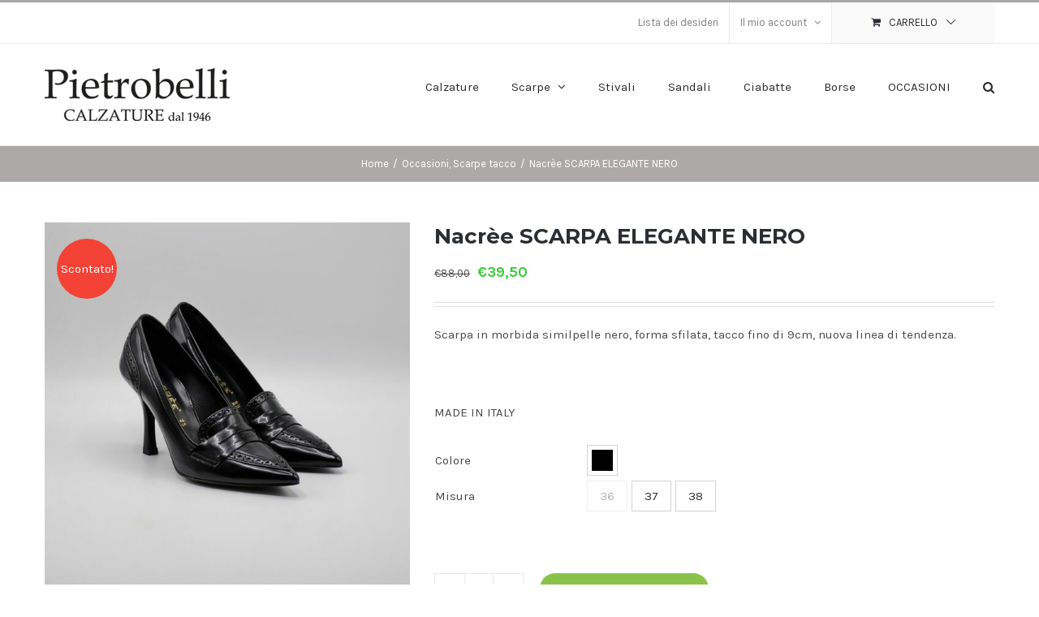

--- FILE ---
content_type: text/html; charset=UTF-8
request_url: https://shop.calzaturepietrobelli.it/calzature/nacree-scarpe-elegante-nero/
body_size: 25019
content:
<!DOCTYPE html>
<html class="avada-html-layout-wide avada-html-header-position-top" lang="it-IT" prefix="og: http://ogp.me/ns# fb: http://ogp.me/ns/fb#">
<head>
	<meta http-equiv="X-UA-Compatible" content="IE=edge" />
	<meta http-equiv="Content-Type" content="text/html; charset=utf-8"/>
	<meta name="viewport" content="width=device-width, initial-scale=1" />
					<script>document.documentElement.className = document.documentElement.className + ' yes-js js_active js'</script>
				<title>Nacrèe SCARPA ELEGANTE NERO &#8211; CALZATURE PIETROBELLI di Pietrobelli Fabiola &amp; C. S.n.c.</title>
<meta name='robots' content='max-image-preview:large' />
<script type='application/javascript'>console.log('PixelYourSite Free version 8.2.15');</script>
<link rel='dns-prefetch' href='//s.w.org' />
<link rel="alternate" type="application/rss+xml" title="CALZATURE PIETROBELLI di Pietrobelli Fabiola &amp; C. S.n.c. &raquo; Feed" href="https://shop.calzaturepietrobelli.it/feed/" />
<link rel="alternate" type="application/rss+xml" title="CALZATURE PIETROBELLI di Pietrobelli Fabiola &amp; C. S.n.c. &raquo; Feed dei commenti" href="https://shop.calzaturepietrobelli.it/comments/feed/" />
					<link rel="shortcut icon" href="https://shop.calzaturepietrobelli.it/wp-content/uploads/2021/01/apple-touch-icon-144x144-1.png" type="image/x-icon" />
		
					<!-- For iPhone -->
			<link rel="apple-touch-icon" href="https://shop.calzaturepietrobelli.it/wp-content/uploads/2021/01/apple-touch-icon-57x57-1.png">
		
					<!-- For iPhone Retina display -->
			<link rel="apple-touch-icon" sizes="180x180" href="https://shop.calzaturepietrobelli.it/wp-content/uploads/2021/01/apple-touch-icon-144x144-1.png">
		
					<!-- For iPad -->
			<link rel="apple-touch-icon" sizes="152x152" href="https://shop.calzaturepietrobelli.it/wp-content/uploads/2021/01/apple-touch-icon-57x57-1.png">
		
					<!-- For iPad Retina display -->
			<link rel="apple-touch-icon" sizes="167x167" href="https://shop.calzaturepietrobelli.it/wp-content/uploads/2021/01/apple-touch-icon-144x144-1.png">
		
		
		<meta property="og:title" content="Nacrèe SCARPA ELEGANTE NERO"/>
		<meta property="og:type" content="article"/>
		<meta property="og:url" content="https://shop.calzaturepietrobelli.it/calzature/nacree-scarpe-elegante-nero/"/>
		<meta property="og:site_name" content="CALZATURE PIETROBELLI di Pietrobelli Fabiola &amp; C. S.n.c."/>
		<meta property="og:description" content="COLORE: Nero

MATERIALE: Similpelle

FODERA: Siimilpelle

SOTTOPIEDE: Pelle

TACCO : 9 cm

FONDO: Gomma



MADE IN ITALY"/>

									<meta property="og:image" content="https://shop.calzaturepietrobelli.it/wp-content/uploads/2023/09/20230811_092748-e1691748451658.jpg"/>
									<script type="text/javascript">
			window._wpemojiSettings = {"baseUrl":"https:\/\/s.w.org\/images\/core\/emoji\/13.1.0\/72x72\/","ext":".png","svgUrl":"https:\/\/s.w.org\/images\/core\/emoji\/13.1.0\/svg\/","svgExt":".svg","source":{"concatemoji":"https:\/\/shop.calzaturepietrobelli.it\/wp-includes\/js\/wp-emoji-release.min.js?ver=5.8.12"}};
			!function(e,a,t){var n,r,o,i=a.createElement("canvas"),p=i.getContext&&i.getContext("2d");function s(e,t){var a=String.fromCharCode;p.clearRect(0,0,i.width,i.height),p.fillText(a.apply(this,e),0,0);e=i.toDataURL();return p.clearRect(0,0,i.width,i.height),p.fillText(a.apply(this,t),0,0),e===i.toDataURL()}function c(e){var t=a.createElement("script");t.src=e,t.defer=t.type="text/javascript",a.getElementsByTagName("head")[0].appendChild(t)}for(o=Array("flag","emoji"),t.supports={everything:!0,everythingExceptFlag:!0},r=0;r<o.length;r++)t.supports[o[r]]=function(e){if(!p||!p.fillText)return!1;switch(p.textBaseline="top",p.font="600 32px Arial",e){case"flag":return s([127987,65039,8205,9895,65039],[127987,65039,8203,9895,65039])?!1:!s([55356,56826,55356,56819],[55356,56826,8203,55356,56819])&&!s([55356,57332,56128,56423,56128,56418,56128,56421,56128,56430,56128,56423,56128,56447],[55356,57332,8203,56128,56423,8203,56128,56418,8203,56128,56421,8203,56128,56430,8203,56128,56423,8203,56128,56447]);case"emoji":return!s([10084,65039,8205,55357,56613],[10084,65039,8203,55357,56613])}return!1}(o[r]),t.supports.everything=t.supports.everything&&t.supports[o[r]],"flag"!==o[r]&&(t.supports.everythingExceptFlag=t.supports.everythingExceptFlag&&t.supports[o[r]]);t.supports.everythingExceptFlag=t.supports.everythingExceptFlag&&!t.supports.flag,t.DOMReady=!1,t.readyCallback=function(){t.DOMReady=!0},t.supports.everything||(n=function(){t.readyCallback()},a.addEventListener?(a.addEventListener("DOMContentLoaded",n,!1),e.addEventListener("load",n,!1)):(e.attachEvent("onload",n),a.attachEvent("onreadystatechange",function(){"complete"===a.readyState&&t.readyCallback()})),(n=t.source||{}).concatemoji?c(n.concatemoji):n.wpemoji&&n.twemoji&&(c(n.twemoji),c(n.wpemoji)))}(window,document,window._wpemojiSettings);
		</script>
		<style type="text/css">
img.wp-smiley,
img.emoji {
	display: inline !important;
	border: none !important;
	box-shadow: none !important;
	height: 1em !important;
	width: 1em !important;
	margin: 0 .07em !important;
	vertical-align: -0.1em !important;
	background: none !important;
	padding: 0 !important;
}
</style>
	<link rel='stylesheet' id='wc-blocks-vendors-style-css'  href='https://shop.calzaturepietrobelli.it/wp-content/plugins/woocommerce/packages/woocommerce-blocks/build/wc-blocks-vendors-style.css?ver=5.9.1' type='text/css' media='all' />
<link rel='stylesheet' id='wc-blocks-style-css'  href='https://shop.calzaturepietrobelli.it/wp-content/plugins/woocommerce/packages/woocommerce-blocks/build/wc-blocks-style.css?ver=5.9.1' type='text/css' media='all' />
<link rel='stylesheet' id='jquery-selectBox-css'  href='https://shop.calzaturepietrobelli.it/wp-content/plugins/yith-woocommerce-wishlist/assets/css/jquery.selectBox.css?ver=1.2.0' type='text/css' media='all' />
<link rel='stylesheet' id='yith-wcwl-font-awesome-css'  href='https://shop.calzaturepietrobelli.it/wp-content/plugins/yith-woocommerce-wishlist/assets/css/font-awesome.css?ver=4.7.0' type='text/css' media='all' />
<link rel='stylesheet' id='woocommerce_prettyPhoto_css-css'  href='//shop.calzaturepietrobelli.it/wp-content/plugins/woocommerce/assets/css/prettyPhoto.css?ver=3.1.6' type='text/css' media='all' />
<link rel='stylesheet' id='yith-wcwl-main-css'  href='https://shop.calzaturepietrobelli.it/wp-content/plugins/yith-woocommerce-wishlist/assets/css/style.css?ver=3.2.0' type='text/css' media='all' />
<link rel='stylesheet' id='wdp-style-css'  href='https://shop.calzaturepietrobelli.it/wp-content/plugins/aco-woo-dynamic-pricing/assets/css/frontend.css?ver=4.5.4' type='text/css' media='all' />
<link rel='stylesheet' id='pb_animate-css'  href='https://shop.calzaturepietrobelli.it/wp-content/plugins/ays-popup-box/public/css/animate.css?ver=4.9.8' type='text/css' media='all' />
<link rel='stylesheet' id='rs-plugin-settings-css'  href='https://shop.calzaturepietrobelli.it/wp-content/plugins/revslider/public/assets/css/rs6.css?ver=6.3.3' type='text/css' media='all' />
<style id='rs-plugin-settings-inline-css' type='text/css'>
#rs-demo-id {}
</style>
<style id='woocommerce-inline-inline-css' type='text/css'>
.woocommerce form .form-row .required { visibility: visible; }
</style>
<link rel='stylesheet' id='awf-nouislider-css'  href='https://shop.calzaturepietrobelli.it/wp-content/plugins/annasta-woocommerce-product-filters/styles/nouislider.min.css?ver=1.4.7' type='text/css' media='all' />
<link rel='stylesheet' id='awf-pretty-scrollbars-css'  href='https://shop.calzaturepietrobelli.it/wp-content/plugins/annasta-woocommerce-product-filters/styles/perfect-scrollbar.css?ver=5.8.12' type='text/css' media='all' />
<link rel='stylesheet' id='awf-font-awesome-css'  href='https://shop.calzaturepietrobelli.it/wp-content/plugins/annasta-woocommerce-product-filters/styles/awf-font-awesome.css?ver=1.4.7' type='text/css' media='all' />
<link rel='stylesheet' id='awf-css'  href='https://shop.calzaturepietrobelli.it/wp-content/plugins/annasta-woocommerce-product-filters/styles/awf.css?ver=1.4.7' type='text/css' media='all' />
<link rel='stylesheet' id='awf-style-options-css'  href='https://shop.calzaturepietrobelli.it/wp-content/uploads/annasta-filters/css/style-options-1632747634.css?ver=1.4.7' type='text/css' media='all' />
<link rel='stylesheet' id='yith-wcbr-css'  href='https://shop.calzaturepietrobelli.it/wp-content/plugins/yith-woocommerce-brands-add-on/assets/css/yith-wcbr.css?ver=1.7.0' type='text/css' media='all' />
<!--[if IE]>
<link rel='stylesheet' id='avada-IE-css'  href='https://shop.calzaturepietrobelli.it/wp-content/themes/Avada/assets/css/dynamic/ie.min.css?ver=7.2.1' type='text/css' media='all' />
<style id='avada-IE-inline-css' type='text/css'>
.avada-select-parent .select-arrow{background-color:#ffffff}
.select-arrow{background-color:#ffffff}
</style>
<![endif]-->
<link rel='stylesheet' id='fusion-dynamic-css-css'  href='https://shop.calzaturepietrobelli.it/wp-content/uploads/fusion-styles/1ac1868264bc7117a749579e6e545da3.min.css?ver=3.2.1' type='text/css' media='all' />
<link rel='stylesheet' id='wcpo-frontend-css'  href='https://shop.calzaturepietrobelli.it/wp-content/plugins/yith-pre-order-for-woocommerce/assets/css/frontend.css?ver=1.5.0' type='text/css' media='all' />
<script type='text/javascript' src='https://shop.calzaturepietrobelli.it/wp-includes/js/jquery/jquery.min.js?ver=3.6.0' id='jquery-core-js'></script>
<script type='text/javascript' src='https://shop.calzaturepietrobelli.it/wp-includes/js/jquery/jquery-migrate.min.js?ver=3.3.2' id='jquery-migrate-js'></script>
<script type='text/javascript' id='awd-script-js-extra'>
/* <![CDATA[ */
var awdajaxobject = {"url":"https:\/\/shop.calzaturepietrobelli.it\/wp-admin\/admin-ajax.php","nonce":"7e5f9197e7","priceGroup":{"data":[],"headers":[],"status":200},"dynamicPricing":"","variablePricing":"","thousandSeparator":".","decimalSeparator":","};
/* ]]> */
</script>
<script type='text/javascript' src='https://shop.calzaturepietrobelli.it/wp-content/plugins/aco-woo-dynamic-pricing/assets/js/frontend.js?ver=4.5.4' id='awd-script-js'></script>
<script type='text/javascript' id='ays-pb-js-extra'>
/* <![CDATA[ */
var pbLocalizeObj = {"ajax":"https:\/\/shop.calzaturepietrobelli.it\/wp-admin\/admin-ajax.php","seconds":"seconds","thisWillClose":"This will close in","icons":{"close_icon":"<svg class=\"ays_pb_material_close_icon\" xmlns=\"https:\/\/www.w3.org\/2000\/svg\" height=\"36px\" viewBox=\"0 0 24 24\" width=\"36px\" fill=\"#000000\" alt=\"Pop-up Close\"><path d=\"M0 0h24v24H0z\" fill=\"none\"\/><path d=\"M19 6.41L17.59 5 12 10.59 6.41 5 5 6.41 10.59 12 5 17.59 6.41 19 12 13.41 17.59 19 19 17.59 13.41 12z\"\/><\/svg>","close_circle_icon":"<svg class=\"ays_pb_material_close_circle_icon\" xmlns=\"https:\/\/www.w3.org\/2000\/svg\" height=\"24\" viewBox=\"0 0 24 24\" width=\"36\" alt=\"Pop-up Close\"><path d=\"M0 0h24v24H0z\" fill=\"none\"\/><path d=\"M12 2C6.47 2 2 6.47 2 12s4.47 10 10 10 10-4.47 10-10S17.53 2 12 2zm5 13.59L15.59 17 12 13.41 8.41 17 7 15.59 10.59 12 7 8.41 8.41 7 12 10.59 15.59 7 17 8.41 13.41 12 17 15.59z\"\/><\/svg>","volume_up_icon":"<svg class=\"ays_pb_fa_volume\" xmlns=\"https:\/\/www.w3.org\/2000\/svg\" height=\"24\" viewBox=\"0 0 24 24\" width=\"36\"><path d=\"M0 0h24v24H0z\" fill=\"none\"\/><path d=\"M3 9v6h4l5 5V4L7 9H3zm13.5 3c0-1.77-1.02-3.29-2.5-4.03v8.05c1.48-.73 2.5-2.25 2.5-4.02zM14 3.23v2.06c2.89.86 5 3.54 5 6.71s-2.11 5.85-5 6.71v2.06c4.01-.91 7-4.49 7-8.77s-2.99-7.86-7-8.77z\"\/><\/svg>","volume_mute_icon":"<svg xmlns=\"https:\/\/www.w3.org\/2000\/svg\" height=\"24\" viewBox=\"0 0 24 24\" width=\"24\"><path d=\"M0 0h24v24H0z\" fill=\"none\"\/><path d=\"M7 9v6h4l5 5V4l-5 5H7z\"\/><\/svg>"}};
/* ]]> */
</script>
<script type='text/javascript' src='https://shop.calzaturepietrobelli.it/wp-content/plugins/ays-popup-box/public/js/ays-pb-public.js?ver=4.9.8' id='ays-pb-js'></script>
<script type='text/javascript' src='https://shop.calzaturepietrobelli.it/wp-content/plugins/revslider/public/assets/js/rbtools.min.js?ver=6.3.3' id='tp-tools-js'></script>
<script type='text/javascript' src='https://shop.calzaturepietrobelli.it/wp-content/plugins/revslider/public/assets/js/rs6.min.js?ver=6.3.3' id='revmin-js'></script>
<script type='text/javascript' src='https://shop.calzaturepietrobelli.it/wp-content/plugins/woocommerce/assets/js/js-cookie/js.cookie.min.js?ver=2.1.4-wc.5.8.0' id='js-cookie-js'></script>
<script type='text/javascript' src='https://shop.calzaturepietrobelli.it/wp-content/plugins/annasta-woocommerce-product-filters/code/js/wNumb.js?ver=5.8.12' id='awf-wnumb-js'></script>
<script type='text/javascript' src='https://shop.calzaturepietrobelli.it/wp-content/plugins/annasta-woocommerce-product-filters/code/js/perfect-scrollbar.min.js?ver=1.4.7' id='awf-pretty-scrollbars-js'></script>
<script type='text/javascript' src='https://shop.calzaturepietrobelli.it/wp-content/plugins/annasta-woocommerce-product-filters/code/js/nouislider.min.js?ver=5.8.12' id='awf-nouislider-js'></script>
<script type='text/javascript' src='https://shop.calzaturepietrobelli.it/wp-includes/js/jquery/ui/core.min.js?ver=1.12.1' id='jquery-ui-core-js'></script>
<script type='text/javascript' src='https://shop.calzaturepietrobelli.it/wp-includes/js/jquery/ui/mouse.min.js?ver=1.12.1' id='jquery-ui-mouse-js'></script>
<script type='text/javascript' src='https://shop.calzaturepietrobelli.it/wp-includes/js/jquery/ui/sortable.min.js?ver=1.12.1' id='jquery-ui-sortable-js'></script>
<script type='text/javascript' id='awf-js-extra'>
/* <![CDATA[ */
var awf_data = {"filters_url":"https:\/\/shop.calzaturepietrobelli.it\/calzature\/","ajax_url":"https:\/\/shop.calzaturepietrobelli.it\/wp-admin\/admin-ajax.php","query":{},"product_counts":{},"wrapper_reload":"no","reset_all_exceptions":["ppp","orderby"],"togglable_preset":{"insert_btn_before_container":"","close_preset_on_ajax_update":true},"i18n":{"badge_reset_label":"","togglable_preset_btn_label":"Filters"},"permalinks_on":"yes","redirect_ajax":"yes"};
/* ]]> */
</script>
<script type='text/javascript' src='https://shop.calzaturepietrobelli.it/wp-content/plugins/annasta-woocommerce-product-filters/code/js/awf.js?ver=1.4.7' id='awf-js'></script>
<script type='text/javascript' src='https://shop.calzaturepietrobelli.it/wp-content/plugins/pixelyoursite/dist/scripts/jquery.bind-first-0.2.3.min.js?ver=5.8.12' id='jquery-bind-first-js'></script>
<script type='text/javascript' id='pys-js-extra'>
/* <![CDATA[ */
var pysOptions = {"staticEvents":{"facebook":{"init_event":[{"delay":0,"type":"static","name":"PageView","eventID":"ac45f0b4-ad77-4f00-81c3-a465fc8a0ee8","pixelIds":["944222019702637"],"params":{"page_title":"Nacr\u00e8e SCARPA ELEGANTE NERO","post_type":"product","post_id":46428,"plugin":"PixelYourSite","user_role":"guest","event_url":"shop.calzaturepietrobelli.it\/calzature\/nacree-scarpe-elegante-nero\/"},"e_id":"init_event","ids":[],"hasTimeWindow":false,"timeWindow":0,"woo_order":"","edd_order":""}],"woo_view_content":[{"delay":0,"type":"static","name":"ViewContent","eventID":"9ed5f42e-eccb-4aff-b44e-2047de66f51b","pixelIds":["944222019702637"],"params":{"content_ids":["46428"],"content_type":"product","content_name":"Nacr\u00e8e SCARPA ELEGANTE NERO","category_name":"Occasioni, Scarpe tacco","value":39.5,"currency":"EUR","contents":[{"id":"46428","quantity":1}],"product_price":39.5,"page_title":"Nacr\u00e8e SCARPA ELEGANTE NERO","post_type":"product","post_id":46428,"plugin":"PixelYourSite","user_role":"guest","event_url":"shop.calzaturepietrobelli.it\/calzature\/nacree-scarpe-elegante-nero\/"},"e_id":"woo_view_content","ids":[],"hasTimeWindow":false,"timeWindow":0,"woo_order":"","edd_order":""}]},"ga":{"woo_view_content":[{"delay":0,"type":"static","name":"view_item","trackingIds":["UA-292250-50"],"params":{"event_category":"ecommerce","items":[{"id":"46428","name":"Nacr\u00e8e SCARPA ELEGANTE NERO","category":"Occasioni\/Scarpe tacco","quantity":1,"price":39.5}],"non_interaction":true,"page_title":"Nacr\u00e8e SCARPA ELEGANTE NERO","post_type":"product","post_id":46428,"plugin":"PixelYourSite","user_role":"guest","event_url":"shop.calzaturepietrobelli.it\/calzature\/nacree-scarpe-elegante-nero\/"},"e_id":"woo_view_content","ids":[],"hasTimeWindow":false,"timeWindow":0,"pixelIds":[],"eventID":"","woo_order":"","edd_order":""}]}},"dynamicEvents":{"signal_form":{"facebook":{"delay":0,"type":"dyn","name":"Signal","eventID":"5445eac0-12d8-4f50-a41d-7d0ccbd65970","pixelIds":["944222019702637"],"params":{"event_action":"Form","page_title":"Nacr\u00e8e SCARPA ELEGANTE NERO","post_type":"product","post_id":46428,"plugin":"PixelYourSite","user_role":"guest","event_url":"shop.calzaturepietrobelli.it\/calzature\/nacree-scarpe-elegante-nero\/"},"e_id":"signal_form","ids":[],"hasTimeWindow":false,"timeWindow":0,"woo_order":"","edd_order":""},"ga":{"delay":0,"type":"dyn","name":"Signal","trackingIds":["UA-292250-50"],"params":{"event_action":"Form","page_title":"Nacr\u00e8e SCARPA ELEGANTE NERO","post_type":"product","post_id":46428,"plugin":"PixelYourSite","user_role":"guest","event_url":"shop.calzaturepietrobelli.it\/calzature\/nacree-scarpe-elegante-nero\/"},"e_id":"signal_form","ids":[],"hasTimeWindow":false,"timeWindow":0,"pixelIds":[],"eventID":"","woo_order":"","edd_order":""}},"signal_download":{"facebook":{"delay":0,"type":"dyn","name":"Signal","extensions":["","doc","exe","js","pdf","ppt","tgz","zip","xls"],"eventID":"a28e1a37-78fe-4bd7-9045-a93209aa889e","pixelIds":["944222019702637"],"params":{"event_action":"Download","page_title":"Nacr\u00e8e SCARPA ELEGANTE NERO","post_type":"product","post_id":46428,"plugin":"PixelYourSite","user_role":"guest","event_url":"shop.calzaturepietrobelli.it\/calzature\/nacree-scarpe-elegante-nero\/"},"e_id":"signal_download","ids":[],"hasTimeWindow":false,"timeWindow":0,"woo_order":"","edd_order":""},"ga":{"delay":0,"type":"dyn","name":"Signal","extensions":["","doc","exe","js","pdf","ppt","tgz","zip","xls"],"trackingIds":["UA-292250-50"],"params":{"event_action":"Download","page_title":"Nacr\u00e8e SCARPA ELEGANTE NERO","post_type":"product","post_id":46428,"plugin":"PixelYourSite","user_role":"guest","event_url":"shop.calzaturepietrobelli.it\/calzature\/nacree-scarpe-elegante-nero\/"},"e_id":"signal_download","ids":[],"hasTimeWindow":false,"timeWindow":0,"pixelIds":[],"eventID":"","woo_order":"","edd_order":""}},"signal_comment":{"facebook":{"delay":0,"type":"dyn","name":"Signal","eventID":"78963302-6b6a-4fbd-bc73-b83cd75bc4b3","pixelIds":["944222019702637"],"params":{"event_action":"Comment","page_title":"Nacr\u00e8e SCARPA ELEGANTE NERO","post_type":"product","post_id":46428,"plugin":"PixelYourSite","user_role":"guest","event_url":"shop.calzaturepietrobelli.it\/calzature\/nacree-scarpe-elegante-nero\/"},"e_id":"signal_comment","ids":[],"hasTimeWindow":false,"timeWindow":0,"woo_order":"","edd_order":""},"ga":{"delay":0,"type":"dyn","name":"Signal","trackingIds":["UA-292250-50"],"params":{"event_action":"Comment","page_title":"Nacr\u00e8e SCARPA ELEGANTE NERO","post_type":"product","post_id":46428,"plugin":"PixelYourSite","user_role":"guest","event_url":"shop.calzaturepietrobelli.it\/calzature\/nacree-scarpe-elegante-nero\/"},"e_id":"signal_comment","ids":[],"hasTimeWindow":false,"timeWindow":0,"pixelIds":[],"eventID":"","woo_order":"","edd_order":""}},"woo_add_to_cart_on_button_click":{"facebook":{"delay":0,"type":"dyn","name":"AddToCart","eventID":"32770029-31cb-4395-ac0f-a6f103ae1f63","pixelIds":["944222019702637"],"params":{"page_title":"Nacr\u00e8e SCARPA ELEGANTE NERO","post_type":"product","post_id":46428,"plugin":"PixelYourSite","user_role":"guest","event_url":"shop.calzaturepietrobelli.it\/calzature\/nacree-scarpe-elegante-nero\/"},"e_id":"woo_add_to_cart_on_button_click","ids":[],"hasTimeWindow":false,"timeWindow":0,"woo_order":"","edd_order":""},"ga":{"delay":0,"type":"dyn","name":"add_to_cart","trackingIds":["UA-292250-50"],"params":{"page_title":"Nacr\u00e8e SCARPA ELEGANTE NERO","post_type":"product","post_id":46428,"plugin":"PixelYourSite","user_role":"guest","event_url":"shop.calzaturepietrobelli.it\/calzature\/nacree-scarpe-elegante-nero\/"},"e_id":"woo_add_to_cart_on_button_click","ids":[],"hasTimeWindow":false,"timeWindow":0,"pixelIds":[],"eventID":"","woo_order":"","edd_order":""}}},"triggerEvents":[],"triggerEventTypes":[],"facebook":{"pixelIds":["944222019702637"],"advancedMatching":[],"removeMetadata":false,"contentParams":{"post_type":"product","post_id":46428,"content_name":"Nacr\u00e8e SCARPA ELEGANTE NERO","categories":"Occasioni, Scarpe tacco","tags":""},"commentEventEnabled":true,"wooVariableAsSimple":true,"downloadEnabled":true,"formEventEnabled":true,"ajaxForServerEvent":true,"serverApiEnabled":true,"wooCRSendFromServer":false},"ga":{"trackingIds":["UA-292250-50"],"enhanceLinkAttr":false,"anonimizeIP":false,"commentEventEnabled":true,"commentEventNonInteractive":false,"downloadEnabled":true,"downloadEventNonInteractive":false,"formEventEnabled":true,"crossDomainEnabled":false,"crossDomainAcceptIncoming":false,"crossDomainDomains":[],"isDebugEnabled":[false],"disableAdvertisingFeatures":false,"disableAdvertisingPersonalization":false,"wooVariableAsSimple":false},"debug":"","siteUrl":"https:\/\/shop.calzaturepietrobelli.it","ajaxUrl":"https:\/\/shop.calzaturepietrobelli.it\/wp-admin\/admin-ajax.php","enable_remove_download_url_param":"1","gdpr":{"ajax_enabled":false,"all_disabled_by_api":false,"facebook_disabled_by_api":false,"analytics_disabled_by_api":false,"google_ads_disabled_by_api":false,"pinterest_disabled_by_api":false,"bing_disabled_by_api":false,"facebook_prior_consent_enabled":true,"analytics_prior_consent_enabled":true,"google_ads_prior_consent_enabled":null,"pinterest_prior_consent_enabled":true,"bing_prior_consent_enabled":true,"cookiebot_integration_enabled":false,"cookiebot_facebook_consent_category":"marketing","cookiebot_analytics_consent_category":"statistics","cookiebot_google_ads_consent_category":null,"cookiebot_pinterest_consent_category":"marketing","cookiebot_bing_consent_category":"marketing","consent_magic_integration_enabled":false,"real_cookie_banner_integration_enabled":false,"cookie_notice_integration_enabled":false,"cookie_law_info_integration_enabled":false},"edd":{"enabled":false},"woo":{"enabled":true,"addToCartOnButtonEnabled":true,"addToCartOnButtonValueEnabled":true,"addToCartOnButtonValueOption":"price","singleProductId":46428,"removeFromCartSelector":"form.woocommerce-cart-form .remove","addToCartCatchMethod":"add_cart_js"}};
/* ]]> */
</script>
<script type='text/javascript' src='https://shop.calzaturepietrobelli.it/wp-content/plugins/pixelyoursite/dist/scripts/public.js?ver=8.2.15' id='pys-js'></script>
<link rel="https://api.w.org/" href="https://shop.calzaturepietrobelli.it/wp-json/" /><link rel="alternate" type="application/json" href="https://shop.calzaturepietrobelli.it/wp-json/wp/v2/product/46428" /><link rel="EditURI" type="application/rsd+xml" title="RSD" href="https://shop.calzaturepietrobelli.it/xmlrpc.php?rsd" />
<link rel="wlwmanifest" type="application/wlwmanifest+xml" href="https://shop.calzaturepietrobelli.it/wp-includes/wlwmanifest.xml" /> 
<meta name="generator" content="WordPress 5.8.12" />
<meta name="generator" content="WooCommerce 5.8.0" />
<link rel="canonical" href="https://shop.calzaturepietrobelli.it/calzature/nacree-scarpe-elegante-nero/" />
<link rel='shortlink' href='https://shop.calzaturepietrobelli.it/?p=46428' />
<link rel="alternate" type="application/json+oembed" href="https://shop.calzaturepietrobelli.it/wp-json/oembed/1.0/embed?url=https%3A%2F%2Fshop.calzaturepietrobelli.it%2Fcalzature%2Fnacree-scarpe-elegante-nero%2F" />
<link rel="alternate" type="text/xml+oembed" href="https://shop.calzaturepietrobelli.it/wp-json/oembed/1.0/embed?url=https%3A%2F%2Fshop.calzaturepietrobelli.it%2Fcalzature%2Fnacree-scarpe-elegante-nero%2F&#038;format=xml" />
<!-- Google Tag Manager -->
<script>(function(w,d,s,l,i){w[l]=w[l]||[];w[l].push({'gtm.start':
new Date().getTime(),event:'gtm.js'});var f=d.getElementsByTagName(s)[0],
j=d.createElement(s),dl=l!='dataLayer'?'&l='+l:'';j.async=true;j.src=
'https://www.googletagmanager.com/gtm.js?id='+i+dl;f.parentNode.insertBefore(j,f);
})(window,document,'script','dataLayer','GTM-PH4FHKW');</script>
<!-- End Google Tag Manager -->
<style type="text/css" id="css-fb-visibility">@media screen and (max-width: 640px){body:not(.fusion-builder-ui-wireframe) .fusion-no-small-visibility{display:none !important;}body:not(.fusion-builder-ui-wireframe) .sm-text-align-center{text-align:center !important;}body:not(.fusion-builder-ui-wireframe) .sm-text-align-left{text-align:left !important;}body:not(.fusion-builder-ui-wireframe) .sm-text-align-right{text-align:right !important;}body:not(.fusion-builder-ui-wireframe) .sm-mx-auto{margin-left:auto !important;margin-right:auto !important;}body:not(.fusion-builder-ui-wireframe) .sm-ml-auto{margin-left:auto !important;}body:not(.fusion-builder-ui-wireframe) .sm-mr-auto{margin-right:auto !important;}body:not(.fusion-builder-ui-wireframe) .fusion-absolute-position-small{position:absolute;top:auto;width:100%;}}@media screen and (min-width: 641px) and (max-width: 1024px){body:not(.fusion-builder-ui-wireframe) .fusion-no-medium-visibility{display:none !important;}body:not(.fusion-builder-ui-wireframe) .md-text-align-center{text-align:center !important;}body:not(.fusion-builder-ui-wireframe) .md-text-align-left{text-align:left !important;}body:not(.fusion-builder-ui-wireframe) .md-text-align-right{text-align:right !important;}body:not(.fusion-builder-ui-wireframe) .md-mx-auto{margin-left:auto !important;margin-right:auto !important;}body:not(.fusion-builder-ui-wireframe) .md-ml-auto{margin-left:auto !important;}body:not(.fusion-builder-ui-wireframe) .md-mr-auto{margin-right:auto !important;}body:not(.fusion-builder-ui-wireframe) .fusion-absolute-position-medium{position:absolute;top:auto;width:100%;}}@media screen and (min-width: 1025px){body:not(.fusion-builder-ui-wireframe) .fusion-no-large-visibility{display:none !important;}body:not(.fusion-builder-ui-wireframe) .lg-text-align-center{text-align:center !important;}body:not(.fusion-builder-ui-wireframe) .lg-text-align-left{text-align:left !important;}body:not(.fusion-builder-ui-wireframe) .lg-text-align-right{text-align:right !important;}body:not(.fusion-builder-ui-wireframe) .lg-mx-auto{margin-left:auto !important;margin-right:auto !important;}body:not(.fusion-builder-ui-wireframe) .lg-ml-auto{margin-left:auto !important;}body:not(.fusion-builder-ui-wireframe) .lg-mr-auto{margin-right:auto !important;}body:not(.fusion-builder-ui-wireframe) .fusion-absolute-position-large{position:absolute;top:auto;width:100%;}}</style>	<noscript><style>.woocommerce-product-gallery{ opacity: 1 !important; }</style></noscript>
	<style type="text/css">.recentcomments a{display:inline !important;padding:0 !important;margin:0 !important;}</style><noscript><style>.lazyload[data-src]{display:none !important;}</style></noscript><style>.lazyload{background-image:none !important;}.lazyload:before{background-image:none !important;}</style><script>console.log("ok")
jQuery(function ($) {

  function updateAvadaVariationAvailability() {
    const form = $('form.variations_form');
    const variations = form.data('product_variations');
    if (!variations) return;

    // reset
    $('.avada-button-select').removeClass('disabled').css({
      'pointer-events': '',
      'opacity': '',
      'cursor': ''
    });

    variations.forEach(function (variation) {
      if (!variation.is_in_stock) {
        const value = variation.attributes.attribute_pa_misura;
        if (!value) return;

        $('.avada-button-select[data-value="' + value + '"]')
          .addClass('disabled')
          .css({
            'pointer-events': 'none',
            'opacity': '0.35',
            'cursor': 'not-allowed'
          });
      }
    });
  }

  // on page load
  updateAvadaVariationAvailability();

  // on variation changes
  $(document).on('woocommerce_update_variation_values', updateAvadaVariationAvailability);

});
</script><meta name="generator" content="Powered by Slider Revolution 6.3.3 - responsive, Mobile-Friendly Slider Plugin for WordPress with comfortable drag and drop interface." />
<script type="text/javascript">function setREVStartSize(e){
			//window.requestAnimationFrame(function() {				 
				window.RSIW = window.RSIW===undefined ? window.innerWidth : window.RSIW;	
				window.RSIH = window.RSIH===undefined ? window.innerHeight : window.RSIH;	
				try {								
					var pw = document.getElementById(e.c).parentNode.offsetWidth,
						newh;
					pw = pw===0 || isNaN(pw) ? window.RSIW : pw;
					e.tabw = e.tabw===undefined ? 0 : parseInt(e.tabw);
					e.thumbw = e.thumbw===undefined ? 0 : parseInt(e.thumbw);
					e.tabh = e.tabh===undefined ? 0 : parseInt(e.tabh);
					e.thumbh = e.thumbh===undefined ? 0 : parseInt(e.thumbh);
					e.tabhide = e.tabhide===undefined ? 0 : parseInt(e.tabhide);
					e.thumbhide = e.thumbhide===undefined ? 0 : parseInt(e.thumbhide);
					e.mh = e.mh===undefined || e.mh=="" || e.mh==="auto" ? 0 : parseInt(e.mh,0);		
					if(e.layout==="fullscreen" || e.l==="fullscreen") 						
						newh = Math.max(e.mh,window.RSIH);					
					else{					
						e.gw = Array.isArray(e.gw) ? e.gw : [e.gw];
						for (var i in e.rl) if (e.gw[i]===undefined || e.gw[i]===0) e.gw[i] = e.gw[i-1];					
						e.gh = e.el===undefined || e.el==="" || (Array.isArray(e.el) && e.el.length==0)? e.gh : e.el;
						e.gh = Array.isArray(e.gh) ? e.gh : [e.gh];
						for (var i in e.rl) if (e.gh[i]===undefined || e.gh[i]===0) e.gh[i] = e.gh[i-1];
											
						var nl = new Array(e.rl.length),
							ix = 0,						
							sl;					
						e.tabw = e.tabhide>=pw ? 0 : e.tabw;
						e.thumbw = e.thumbhide>=pw ? 0 : e.thumbw;
						e.tabh = e.tabhide>=pw ? 0 : e.tabh;
						e.thumbh = e.thumbhide>=pw ? 0 : e.thumbh;					
						for (var i in e.rl) nl[i] = e.rl[i]<window.RSIW ? 0 : e.rl[i];
						sl = nl[0];									
						for (var i in nl) if (sl>nl[i] && nl[i]>0) { sl = nl[i]; ix=i;}															
						var m = pw>(e.gw[ix]+e.tabw+e.thumbw) ? 1 : (pw-(e.tabw+e.thumbw)) / (e.gw[ix]);					
						newh =  (e.gh[ix] * m) + (e.tabh + e.thumbh);
					}				
					if(window.rs_init_css===undefined) window.rs_init_css = document.head.appendChild(document.createElement("style"));					
					document.getElementById(e.c).height = newh+"px";
					window.rs_init_css.innerHTML += "#"+e.c+"_wrapper { height: "+newh+"px }";				
				} catch(e){
					console.log("Failure at Presize of Slider:" + e)
				}					   
			//});
		  };</script>
		<script type="text/javascript">
			var doc = document.documentElement;
			doc.setAttribute( 'data-useragent', navigator.userAgent );
		</script>
		
	</head>

<body class="product-template-default single single-product postid-46428 theme-Avada woocommerce woocommerce-page woocommerce-no-js fusion-image-hovers fusion-pagination-sizing fusion-button_size-medium fusion-button_type-flat fusion-button_span-no avada-image-rollover-circle-yes avada-image-rollover-yes avada-image-rollover-direction-bottom fusion-body ltr fusion-sticky-header no-tablet-sticky-header no-mobile-sticky-header no-mobile-slidingbar avada-has-rev-slider-styles fusion-disable-outline woo-tabs-horizontal woo-sale-badge-circle fusion-sub-menu-fade mobile-logo-pos-left layout-wide-mode avada-has-boxed-modal-shadow-none layout-scroll-offset-full avada-has-zero-margin-offset-top fusion-top-header menu-text-align-left fusion-woo-product-design-classic fusion-woo-shop-page-columns-4 fusion-woo-related-columns-4 fusion-woo-archive-page-columns-4 fusion-woocommerce-equal-heights avada-has-woo-gallery-disabled mobile-menu-design-modern fusion-hide-pagination-text fusion-header-layout-v2 avada-responsive avada-footer-fx-parallax-effect avada-menu-highlight-style-bar fusion-search-form-classic fusion-main-menu-search-dropdown fusion-avatar-square avada-dropdown-styles avada-blog-layout-grid avada-blog-archive-layout-grid avada-header-shadow-no avada-menu-icon-position-left avada-has-megamenu-shadow avada-has-pagetitle-100-width avada-has-pagetitle-bg-full avada-has-main-nav-search-icon avada-has-breadcrumb-mobile-hidden avada-has-titlebar-bar_and_content avada-has-pagination-padding avada-flyout-menu-direction-fade avada-ec-views-v1" >
<script data-cfasync="false">var ewww_webp_supported=false;</script>
		<a class="skip-link screen-reader-text" href="#content">Salta al contenuto</a>

	<div id="boxed-wrapper">
		<div class="fusion-sides-frame"></div>
		<div id="wrapper" class="fusion-wrapper">
			<div id="home" style="position:relative;top:-1px;"></div>
			
				
			<header class="fusion-header-wrapper">
				<div class="fusion-header-v2 fusion-logo-alignment fusion-logo-left fusion-sticky-menu- fusion-sticky-logo- fusion-mobile-logo-  fusion-mobile-menu-design-modern">
					
<div class="fusion-secondary-header">
	<div class="fusion-row">
							<div class="fusion-alignright">
				<nav class="fusion-secondary-menu" role="navigation" aria-label="Menu Secondario"><ul id="menu-classic-shop-top-secondary-menu" class="menu"><li  id="menu-item-19862"  class="menu-item menu-item-type-post_type menu-item-object-page menu-item-19862"  data-item-id="19862"><a  href="https://shop.calzaturepietrobelli.it/wishlist/" class="fusion-bar-highlight"><span class="menu-text">Lista dei desideri</span></a></li><li class="menu-item fusion-dropdown-menu menu-item-has-children fusion-custom-menu-item fusion-menu-login-box"><a href="https://shop.calzaturepietrobelli.it/il-mio-account/" aria-haspopup="true" class="fusion-bar-highlight"><span class="menu-text">Il mio account</span><span class="fusion-caret"><i class="fusion-dropdown-indicator"></i></span></a><div class="fusion-custom-menu-item-contents"><form action="https://shop.calzaturepietrobelli.it/wp-login.php" name="loginform" method="post"><p><input type="text" class="input-text" name="log" id="username" value="" placeholder="Username" /></p><p><input type="password" class="input-text" name="pwd" id="password" value="" placeholder="Password" /></p><p class="fusion-remember-checkbox"><label for="fusion-menu-login-box-rememberme"><input name="rememberme" type="checkbox" id="fusion-menu-login-box-rememberme" value="forever"> Ricordami</label></p><input type="hidden" name="fusion_woo_login_box" value="true" /><p class="fusion-login-box-submit"><input type="submit" name="wp-submit" id="wp-submit" class="button button-small default comment-submit" value="Accedi"><input type="hidden" name="redirect" value=""></p></form><a class="fusion-menu-login-box-register" href="https://shop.calzaturepietrobelli.it/il-mio-account/" title="Registrati">Registrati</a></div></li><li class="fusion-custom-menu-item fusion-menu-cart fusion-secondary-menu-cart"><a class="fusion-secondary-menu-icon fusion-bar-highlight" href="https://shop.calzaturepietrobelli.it/carrello/"><span class="menu-text" aria-label="Visualizza carrello">Carrello</span></a></li></ul></nav><nav class="fusion-mobile-nav-holder fusion-mobile-menu-text-align-left" aria-label="Menu Mobile Secondario"></nav>			</div>
			</div>
</div>
<div class="fusion-header-sticky-height"></div>
<div class="fusion-header">
	<div class="fusion-row">
					<div class="fusion-logo" data-margin-top="30px" data-margin-bottom="30px" data-margin-left="0px" data-margin-right="0px">
			<a class="fusion-logo-link"  href="https://shop.calzaturepietrobelli.it/" >

						<!-- standard logo -->
			<img src="[data-uri]"  width="228" height="65" style="max-height:65px;height:auto;" alt="CALZATURE PIETROBELLI di Pietrobelli Fabiola &amp; C. S.n.c. Logo" data-retina_logo_url="https://shop.calzaturepietrobelli.it/wp-content/uploads/2023/06/classic_shop_logo2x.png" class="fusion-standard-logo lazyload" data-src="https://shop.calzaturepietrobelli.it/wp-content/uploads/2021/01/classic_shop_logo1x.png" decoding="async" data-srcset="https://shop.calzaturepietrobelli.it/wp-content/uploads/2021/01/classic_shop_logo1x.png 1x, https://shop.calzaturepietrobelli.it/wp-content/uploads/2023/06/classic_shop_logo2x.png 2x" /><noscript><img src="https://shop.calzaturepietrobelli.it/wp-content/uploads/2021/01/classic_shop_logo1x.png" srcset="https://shop.calzaturepietrobelli.it/wp-content/uploads/2021/01/classic_shop_logo1x.png 1x, https://shop.calzaturepietrobelli.it/wp-content/uploads/2023/06/classic_shop_logo2x.png 2x" width="228" height="65" style="max-height:65px;height:auto;" alt="CALZATURE PIETROBELLI di Pietrobelli Fabiola &amp; C. S.n.c. Logo" data-retina_logo_url="https://shop.calzaturepietrobelli.it/wp-content/uploads/2023/06/classic_shop_logo2x.png" class="fusion-standard-logo" data-eio="l" /></noscript>

			
					</a>
		</div>		<nav class="fusion-main-menu" aria-label="Menu Principale"><ul id="menu-classic-shop-main-menu" class="fusion-menu"><li  id="menu-item-23744"  class="menu-item menu-item-type-post_type menu-item-object-page menu-item-23744"  data-item-id="23744"><a  href="https://shop.calzaturepietrobelli.it/calzature/" class="fusion-bar-highlight"><span class="menu-text">Calzature</span></a></li><li  id="menu-item-23024"  class="menu-item menu-item-type-custom menu-item-object-custom menu-item-has-children menu-item-23024 fusion-dropdown-menu"  data-item-id="23024"><a  href="https://shop.calzaturepietrobelli.it/calzature/?product-categories=scarpe" class="fusion-bar-highlight"><span class="menu-text">Scarpe</span> <span class="fusion-caret"><i class="fusion-dropdown-indicator" aria-hidden="true"></i></span></a><ul class="sub-menu"><li  id="menu-item-27305"  class="menu-item menu-item-type-custom menu-item-object-custom menu-item-27305 fusion-dropdown-submenu" ><a  href="https://shop.calzaturepietrobelli.it/calzature/?product-categories=anfibi" class="fusion-bar-highlight"><span>Anfibi</span></a></li><li  id="menu-item-27303"  class="menu-item menu-item-type-custom menu-item-object-custom menu-item-27303 fusion-dropdown-submenu" ><a  href="https://shop.calzaturepietrobelli.it/calzature/?product-categories=mocassini" class="fusion-bar-highlight"><span>Mocassini</span></a></li><li  id="menu-item-27306"  class="menu-item menu-item-type-custom menu-item-object-custom menu-item-27306 fusion-dropdown-submenu" ><a  href="https://shop.calzaturepietrobelli.it/calzature/?product-categories=polacco" class="fusion-bar-highlight"><span>Polacco</span></a></li><li  id="menu-item-54596"  class="menu-item menu-item-type-custom menu-item-object-custom menu-item-54596 fusion-dropdown-submenu" ><a  href="https://shop.calzaturepietrobelli.it/calzature/categoria-prodotto/scarpe-basse/" class="fusion-bar-highlight"><span>Scarpe basse</span></a></li><li  id="menu-item-54597"  class="menu-item menu-item-type-custom menu-item-object-custom menu-item-54597 fusion-dropdown-submenu" ><a  href="https://shop.calzaturepietrobelli.it/calzature/categoria-prodotto/scarpe-tacco/" class="fusion-bar-highlight"><span>Scarpe con tacco</span></a></li><li  id="menu-item-27304"  class="menu-item menu-item-type-custom menu-item-object-custom menu-item-27304 fusion-dropdown-submenu" ><a  href="https://shop.calzaturepietrobelli.it/calzature/?product-categories=sneakers" class="fusion-bar-highlight"><span>Sneakers</span></a></li><li  id="menu-item-27307"  class="menu-item menu-item-type-custom menu-item-object-custom menu-item-27307 fusion-dropdown-submenu" ><a  href="https://shop.calzaturepietrobelli.it/calzature/?product-categories=trekking" class="fusion-bar-highlight"><span>Trekking</span></a></li></ul></li><li  id="menu-item-23025"  class="menu-item menu-item-type-custom menu-item-object-custom menu-item-23025"  data-item-id="23025"><a  href="https://shop.calzaturepietrobelli.it/calzature/?product-categories=stivali" class="fusion-bar-highlight"><span class="menu-text">Stivali</span></a></li><li  id="menu-item-23026"  class="menu-item menu-item-type-custom menu-item-object-custom menu-item-23026"  data-item-id="23026"><a  href="https://shop.calzaturepietrobelli.it/calzature/?product-categories=sandali" class="fusion-bar-highlight"><span class="menu-text">Sandali</span></a></li><li  id="menu-item-23027"  class="menu-item menu-item-type-custom menu-item-object-custom menu-item-23027"  data-item-id="23027"><a  href="https://shop.calzaturepietrobelli.it/calzature/?product-categories=ciabatte" class="fusion-bar-highlight"><span class="menu-text">Ciabatte</span></a></li><li  id="menu-item-23028"  class="menu-item menu-item-type-custom menu-item-object-custom menu-item-23028"  data-item-id="23028"><a  href="https://shop.calzaturepietrobelli.it/calzature/?product-categories=borse" class="fusion-bar-highlight"><span class="menu-text">Borse</span></a></li><li  id="menu-item-38279"  class="menu-item menu-item-type-custom menu-item-object-custom menu-item-38279"  data-item-id="38279"><a  href="https://shop.calzaturepietrobelli.it/calzature/?product-categories=occasioni" class="fusion-bar-highlight"><span class="menu-text">OCCASIONI</span></a></li><li class="fusion-custom-menu-item fusion-main-menu-search"><a class="fusion-main-menu-icon fusion-bar-highlight" href="#" aria-label="Cerca" data-title="Cerca" title="Cerca" role="button" aria-expanded="false"></a><div class="fusion-custom-menu-item-contents">		<form role="search" class="searchform fusion-search-form  fusion-search-form-classic" method="get" action="https://shop.calzaturepietrobelli.it/">
			<div class="fusion-search-form-content">

				
				<div class="fusion-search-field search-field">
					<label><span class="screen-reader-text">Cerca per:</span>
													<input type="search" value="" name="s" class="s" placeholder="Cerca..." required aria-required="true" aria-label="Cerca..."/>
											</label>
				</div>
				<div class="fusion-search-button search-button">
					<input type="submit" class="fusion-search-submit searchsubmit" aria-label="Cerca" value="&#xf002;" />
									</div>

				<input type="hidden" value="product" name="post_type" />
			</div>


			
		</form>
		</div></li></ul></nav>	<div class="fusion-mobile-menu-icons">
							<a href="#" class="fusion-icon fusion-icon-bars" aria-label="Attiva/Disattiva menu mobile" aria-expanded="false"></a>
		
		
		
			</div>

<nav class="fusion-mobile-nav-holder fusion-mobile-menu-text-align-left" aria-label="Menu Mobile Principale"></nav>

					</div>
</div>
				</div>
				<div class="fusion-clearfix"></div>
			</header>
							
				
		<div id="sliders-container">
					</div>
				
				
			
			<div class="avada-page-titlebar-wrapper">
	<div class="fusion-page-title-bar fusion-page-title-bar-none fusion-page-title-bar-center">
		<div class="fusion-page-title-row">
			<div class="fusion-page-title-wrapper">
				<div class="fusion-page-title-captions">

					
																		<div class="fusion-page-title-secondary">
								<div class="fusion-breadcrumbs"><span class="fusion-breadcrumb-item"><a href="https://shop.calzaturepietrobelli.it" class="fusion-breadcrumb-link"><span >Home</span></a></span><span class="fusion-breadcrumb-sep">/</span><span class="fusion-breadcrumb-item"><a href="https://shop.calzaturepietrobelli.it/calzature/categoria-prodotto/occasioni/" class="fusion-breadcrumb-link"><span >Occasioni</span></a></span>, <span class="fusion-breadcrumb-item"><a href="https://shop.calzaturepietrobelli.it/calzature/categoria-prodotto/scarpe-tacco/" class="fusion-breadcrumb-link"><span >Scarpe tacco</span></a></span><span class="fusion-breadcrumb-sep">/</span><span class="fusion-breadcrumb-item"><span  class="breadcrumb-leaf">Nacrèe SCARPA ELEGANTE NERO</span></span></div>							</div>
											
				</div>

				
			</div>
		</div>
	</div>
</div>

						<main id="main" class="clearfix ">
				<div class="fusion-row" style="">

			<div class="woocommerce-container">
			<section id="content"class="" style="width: 100%;">
		
					
			<div class="woocommerce-notices-wrapper"></div><div id="product-46428" class="product type-product post-46428 status-publish first instock product_cat-occasioni product_cat-scarpe-tacco has-post-thumbnail sale shipping-taxable purchasable product-type-variable product-grid-view">

	<div class="avada-single-product-gallery-wrapper avada-product-images-global avada-product-images-thumbnails-bottom">

	<span class="onsale">Scontato!</span>
	<div class="woocommerce-product-gallery woocommerce-product-gallery--with-images woocommerce-product-gallery--columns-4 images avada-product-gallery" data-columns="4" style="opacity: 0; transition: opacity .25s ease-in-out;">
	<figure class="woocommerce-product-gallery__wrapper">
		<div data-thumb="https://shop.calzaturepietrobelli.it/wp-content/uploads/2023/09/20230811_092748-e1691748451658-100x100.jpg" data-thumb-alt="" class="woocommerce-product-gallery__image"><a href="https://shop.calzaturepietrobelli.it/wp-content/uploads/2023/09/20230811_092748-e1691748451658.jpg"><img width="600" height="600" src="https://shop.calzaturepietrobelli.it/wp-content/uploads/2023/09/20230811_092748-e1691748451658.jpg" class="wp-post-image" alt="" title="20230811_092748" data-caption="" data-src="https://shop.calzaturepietrobelli.it/wp-content/uploads/2023/09/20230811_092748-e1691748451658.jpg" data-large_image="https://shop.calzaturepietrobelli.it/wp-content/uploads/2023/09/20230811_092748-e1691748451658.jpg" data-large_image_width="600" data-large_image_height="600" srcset="https://shop.calzaturepietrobelli.it/wp-content/uploads/2023/09/20230811_092748-e1691748451658-30x30.jpg 30w, https://shop.calzaturepietrobelli.it/wp-content/uploads/2023/09/20230811_092748-e1691748451658-66x66.jpg 66w, https://shop.calzaturepietrobelli.it/wp-content/uploads/2023/09/20230811_092748-e1691748451658-100x100.jpg 100w, https://shop.calzaturepietrobelli.it/wp-content/uploads/2023/09/20230811_092748-e1691748451658-150x150.jpg 150w, https://shop.calzaturepietrobelli.it/wp-content/uploads/2023/09/20230811_092748-e1691748451658-200x200.jpg 200w, https://shop.calzaturepietrobelli.it/wp-content/uploads/2023/09/20230811_092748-e1691748451658-300x300.jpg 300w, https://shop.calzaturepietrobelli.it/wp-content/uploads/2023/09/20230811_092748-e1691748451658-400x400.jpg 400w, https://shop.calzaturepietrobelli.it/wp-content/uploads/2023/09/20230811_092748-e1691748451658-500x500.jpg 500w, https://shop.calzaturepietrobelli.it/wp-content/uploads/2023/09/20230811_092748-e1691748451658.jpg 600w" sizes="(max-width: 600px) 100vw, 600px" /></a><a class="avada-product-gallery-lightbox-trigger" href="https://shop.calzaturepietrobelli.it/wp-content/uploads/2023/09/20230811_092748-e1691748451658.jpg" data-rel="iLightbox[product-gallery]" alt="" data-title="20230811_092748" data-caption=""></a></div><div data-thumb="https://shop.calzaturepietrobelli.it/wp-content/uploads/2023/09/20230811_092839-e1691748423217-100x100.jpg" data-thumb-alt="" class="woocommerce-product-gallery__image"><a href="https://shop.calzaturepietrobelli.it/wp-content/uploads/2023/09/20230811_092839-e1691748423217.jpg"><img width="600" height="600" src="https://shop.calzaturepietrobelli.it/wp-content/uploads/2023/09/20230811_092839-e1691748423217.jpg" class="" alt="" title="20230811_092839" data-caption="" data-src="https://shop.calzaturepietrobelli.it/wp-content/uploads/2023/09/20230811_092839-e1691748423217.jpg" data-large_image="https://shop.calzaturepietrobelli.it/wp-content/uploads/2023/09/20230811_092839-e1691748423217.jpg" data-large_image_width="600" data-large_image_height="600" srcset="https://shop.calzaturepietrobelli.it/wp-content/uploads/2023/09/20230811_092839-e1691748423217-30x30.jpg 30w, https://shop.calzaturepietrobelli.it/wp-content/uploads/2023/09/20230811_092839-e1691748423217-66x66.jpg 66w, https://shop.calzaturepietrobelli.it/wp-content/uploads/2023/09/20230811_092839-e1691748423217-100x100.jpg 100w, https://shop.calzaturepietrobelli.it/wp-content/uploads/2023/09/20230811_092839-e1691748423217-150x150.jpg 150w, https://shop.calzaturepietrobelli.it/wp-content/uploads/2023/09/20230811_092839-e1691748423217-200x200.jpg 200w, https://shop.calzaturepietrobelli.it/wp-content/uploads/2023/09/20230811_092839-e1691748423217-300x300.jpg 300w, https://shop.calzaturepietrobelli.it/wp-content/uploads/2023/09/20230811_092839-e1691748423217-400x400.jpg 400w, https://shop.calzaturepietrobelli.it/wp-content/uploads/2023/09/20230811_092839-e1691748423217-500x500.jpg 500w, https://shop.calzaturepietrobelli.it/wp-content/uploads/2023/09/20230811_092839-e1691748423217.jpg 600w" sizes="(max-width: 600px) 100vw, 600px" /></a><a class="avada-product-gallery-lightbox-trigger" href="https://shop.calzaturepietrobelli.it/wp-content/uploads/2023/09/20230811_092839-e1691748423217.jpg" data-rel="iLightbox[product-gallery]" alt="" data-title="20230811_092839" data-caption=""></a></div><div data-thumb="https://shop.calzaturepietrobelli.it/wp-content/uploads/2023/09/20230811_092815-e1691748475824-100x100.jpg" data-thumb-alt="" class="woocommerce-product-gallery__image"><a href="https://shop.calzaturepietrobelli.it/wp-content/uploads/2023/09/20230811_092815-e1691748475824.jpg"><img width="600" height="600" src="https://shop.calzaturepietrobelli.it/wp-content/uploads/2023/09/20230811_092815-e1691748475824.jpg" class="" alt="" title="20230811_092815" data-caption="" data-src="https://shop.calzaturepietrobelli.it/wp-content/uploads/2023/09/20230811_092815-e1691748475824.jpg" data-large_image="https://shop.calzaturepietrobelli.it/wp-content/uploads/2023/09/20230811_092815-e1691748475824.jpg" data-large_image_width="600" data-large_image_height="600" srcset="https://shop.calzaturepietrobelli.it/wp-content/uploads/2023/09/20230811_092815-e1691748475824-30x30.jpg 30w, https://shop.calzaturepietrobelli.it/wp-content/uploads/2023/09/20230811_092815-e1691748475824-66x66.jpg 66w, https://shop.calzaturepietrobelli.it/wp-content/uploads/2023/09/20230811_092815-e1691748475824-100x100.jpg 100w, https://shop.calzaturepietrobelli.it/wp-content/uploads/2023/09/20230811_092815-e1691748475824-150x150.jpg 150w, https://shop.calzaturepietrobelli.it/wp-content/uploads/2023/09/20230811_092815-e1691748475824-200x200.jpg 200w, https://shop.calzaturepietrobelli.it/wp-content/uploads/2023/09/20230811_092815-e1691748475824-300x300.jpg 300w, https://shop.calzaturepietrobelli.it/wp-content/uploads/2023/09/20230811_092815-e1691748475824-400x400.jpg 400w, https://shop.calzaturepietrobelli.it/wp-content/uploads/2023/09/20230811_092815-e1691748475824-500x500.jpg 500w, https://shop.calzaturepietrobelli.it/wp-content/uploads/2023/09/20230811_092815-e1691748475824.jpg 600w" sizes="(max-width: 600px) 100vw, 600px" /></a><a class="avada-product-gallery-lightbox-trigger" href="https://shop.calzaturepietrobelli.it/wp-content/uploads/2023/09/20230811_092815-e1691748475824.jpg" data-rel="iLightbox[product-gallery]" alt="" data-title="20230811_092815" data-caption=""></a></div>	</figure>
</div>
</div>

	<div class="summary entry-summary">
		<div class="summary-container"><h1 itemprop="name" class="product_title entry-title">Nacrèe SCARPA ELEGANTE NERO</h1>
<p class="price"><del aria-hidden="true"><span class="woocommerce-Price-amount amount"><bdi><span class="woocommerce-Price-currencySymbol">&euro;</span>88,00</bdi></span></del> <ins><span class="woocommerce-Price-amount amount"><bdi><span class="woocommerce-Price-currencySymbol">&euro;</span>39,50</bdi></span></ins></p>
<div class="avada-availability">
	</div>
<div class="product-border fusion-separator sep-"></div>

<div class="post-content woocommerce-product-details__short-description">
	<p>Scarpa in morbida similpelle nero, forma sfilata, tacco fino di 9cm, nuova linea di tendenza.</p>
<p>&nbsp;</p>
<p>MADE IN ITALY</p>
</div>

<form class="variations_form cart" action="https://shop.calzaturepietrobelli.it/calzature/nacree-scarpe-elegante-nero/" method="post" enctype='multipart/form-data' data-product_id="46428" data-product_variations="[{&quot;attributes&quot;:{&quot;attribute_pa_colore&quot;:&quot;nero&quot;,&quot;attribute_pa_misura&quot;:&quot;36&quot;},&quot;availability_html&quot;:&quot;&lt;p class=\&quot;stock out-of-stock\&quot;&gt;Esaurito&lt;\/p&gt;\n&quot;,&quot;backorders_allowed&quot;:false,&quot;dimensions&quot;:{&quot;length&quot;:&quot;&quot;,&quot;width&quot;:&quot;&quot;,&quot;height&quot;:&quot;&quot;},&quot;dimensions_html&quot;:&quot;N\/A&quot;,&quot;display_price&quot;:39.5,&quot;display_regular_price&quot;:88,&quot;image&quot;:{&quot;title&quot;:&quot;20230811_092748&quot;,&quot;caption&quot;:&quot;&quot;,&quot;url&quot;:&quot;https:\/\/shop.calzaturepietrobelli.it\/wp-content\/uploads\/2023\/09\/20230811_092748-e1691748451658.jpg&quot;,&quot;alt&quot;:&quot;&quot;,&quot;src&quot;:&quot;https:\/\/shop.calzaturepietrobelli.it\/wp-content\/uploads\/2023\/09\/20230811_092748-e1691748451658.jpg&quot;,&quot;srcset&quot;:&quot;https:\/\/shop.calzaturepietrobelli.it\/wp-content\/uploads\/2023\/09\/20230811_092748-e1691748451658-30x30.jpg 30w, https:\/\/shop.calzaturepietrobelli.it\/wp-content\/uploads\/2023\/09\/20230811_092748-e1691748451658-66x66.jpg 66w, https:\/\/shop.calzaturepietrobelli.it\/wp-content\/uploads\/2023\/09\/20230811_092748-e1691748451658-100x100.jpg 100w, https:\/\/shop.calzaturepietrobelli.it\/wp-content\/uploads\/2023\/09\/20230811_092748-e1691748451658-150x150.jpg 150w, https:\/\/shop.calzaturepietrobelli.it\/wp-content\/uploads\/2023\/09\/20230811_092748-e1691748451658-200x200.jpg 200w, https:\/\/shop.calzaturepietrobelli.it\/wp-content\/uploads\/2023\/09\/20230811_092748-e1691748451658-300x300.jpg 300w, https:\/\/shop.calzaturepietrobelli.it\/wp-content\/uploads\/2023\/09\/20230811_092748-e1691748451658-400x400.jpg 400w, https:\/\/shop.calzaturepietrobelli.it\/wp-content\/uploads\/2023\/09\/20230811_092748-e1691748451658-500x500.jpg 500w, https:\/\/shop.calzaturepietrobelli.it\/wp-content\/uploads\/2023\/09\/20230811_092748-e1691748451658.jpg 600w&quot;,&quot;sizes&quot;:&quot;(max-width: 600px) 100vw, 600px&quot;,&quot;full_src&quot;:&quot;https:\/\/shop.calzaturepietrobelli.it\/wp-content\/uploads\/2023\/09\/20230811_092748-e1691748451658.jpg&quot;,&quot;full_src_w&quot;:600,&quot;full_src_h&quot;:600,&quot;gallery_thumbnail_src&quot;:&quot;https:\/\/shop.calzaturepietrobelli.it\/wp-content\/uploads\/2023\/09\/20230811_092748-e1691748451658-100x100.jpg&quot;,&quot;gallery_thumbnail_src_w&quot;:100,&quot;gallery_thumbnail_src_h&quot;:100,&quot;thumb_src&quot;:&quot;https:\/\/shop.calzaturepietrobelli.it\/wp-content\/uploads\/2023\/09\/20230811_092748-e1691748451658-500x500.jpg&quot;,&quot;thumb_src_w&quot;:500,&quot;thumb_src_h&quot;:500,&quot;src_w&quot;:600,&quot;src_h&quot;:600},&quot;image_id&quot;:46721,&quot;is_downloadable&quot;:false,&quot;is_in_stock&quot;:false,&quot;is_purchasable&quot;:true,&quot;is_sold_individually&quot;:&quot;no&quot;,&quot;is_virtual&quot;:false,&quot;max_qty&quot;:&quot;&quot;,&quot;min_qty&quot;:1,&quot;price_html&quot;:&quot;&quot;,&quot;sku&quot;:&quot;410A083&quot;,&quot;variation_description&quot;:&quot;&quot;,&quot;variation_id&quot;:46430,&quot;variation_is_active&quot;:true,&quot;variation_is_visible&quot;:true,&quot;weight&quot;:&quot;&quot;,&quot;weight_html&quot;:&quot;N\/A&quot;,&quot;is_pre_order&quot;:&quot;no&quot;,&quot;pre_order_label&quot;:&quot;Pre-ordina ora&quot;},{&quot;attributes&quot;:{&quot;attribute_pa_colore&quot;:&quot;nero&quot;,&quot;attribute_pa_misura&quot;:&quot;37&quot;},&quot;availability_html&quot;:&quot;&lt;p class=\&quot;stock in-stock\&quot;&gt;1 disponibili&lt;\/p&gt;\n&quot;,&quot;backorders_allowed&quot;:false,&quot;dimensions&quot;:{&quot;length&quot;:&quot;&quot;,&quot;width&quot;:&quot;&quot;,&quot;height&quot;:&quot;&quot;},&quot;dimensions_html&quot;:&quot;N\/A&quot;,&quot;display_price&quot;:39.5,&quot;display_regular_price&quot;:88,&quot;image&quot;:{&quot;title&quot;:&quot;20230811_092748&quot;,&quot;caption&quot;:&quot;&quot;,&quot;url&quot;:&quot;https:\/\/shop.calzaturepietrobelli.it\/wp-content\/uploads\/2023\/09\/20230811_092748-e1691748451658.jpg&quot;,&quot;alt&quot;:&quot;&quot;,&quot;src&quot;:&quot;https:\/\/shop.calzaturepietrobelli.it\/wp-content\/uploads\/2023\/09\/20230811_092748-e1691748451658.jpg&quot;,&quot;srcset&quot;:&quot;https:\/\/shop.calzaturepietrobelli.it\/wp-content\/uploads\/2023\/09\/20230811_092748-e1691748451658-30x30.jpg 30w, https:\/\/shop.calzaturepietrobelli.it\/wp-content\/uploads\/2023\/09\/20230811_092748-e1691748451658-66x66.jpg 66w, https:\/\/shop.calzaturepietrobelli.it\/wp-content\/uploads\/2023\/09\/20230811_092748-e1691748451658-100x100.jpg 100w, https:\/\/shop.calzaturepietrobelli.it\/wp-content\/uploads\/2023\/09\/20230811_092748-e1691748451658-150x150.jpg 150w, https:\/\/shop.calzaturepietrobelli.it\/wp-content\/uploads\/2023\/09\/20230811_092748-e1691748451658-200x200.jpg 200w, https:\/\/shop.calzaturepietrobelli.it\/wp-content\/uploads\/2023\/09\/20230811_092748-e1691748451658-300x300.jpg 300w, https:\/\/shop.calzaturepietrobelli.it\/wp-content\/uploads\/2023\/09\/20230811_092748-e1691748451658-400x400.jpg 400w, https:\/\/shop.calzaturepietrobelli.it\/wp-content\/uploads\/2023\/09\/20230811_092748-e1691748451658-500x500.jpg 500w, https:\/\/shop.calzaturepietrobelli.it\/wp-content\/uploads\/2023\/09\/20230811_092748-e1691748451658.jpg 600w&quot;,&quot;sizes&quot;:&quot;(max-width: 600px) 100vw, 600px&quot;,&quot;full_src&quot;:&quot;https:\/\/shop.calzaturepietrobelli.it\/wp-content\/uploads\/2023\/09\/20230811_092748-e1691748451658.jpg&quot;,&quot;full_src_w&quot;:600,&quot;full_src_h&quot;:600,&quot;gallery_thumbnail_src&quot;:&quot;https:\/\/shop.calzaturepietrobelli.it\/wp-content\/uploads\/2023\/09\/20230811_092748-e1691748451658-100x100.jpg&quot;,&quot;gallery_thumbnail_src_w&quot;:100,&quot;gallery_thumbnail_src_h&quot;:100,&quot;thumb_src&quot;:&quot;https:\/\/shop.calzaturepietrobelli.it\/wp-content\/uploads\/2023\/09\/20230811_092748-e1691748451658-500x500.jpg&quot;,&quot;thumb_src_w&quot;:500,&quot;thumb_src_h&quot;:500,&quot;src_w&quot;:600,&quot;src_h&quot;:600},&quot;image_id&quot;:46721,&quot;is_downloadable&quot;:false,&quot;is_in_stock&quot;:true,&quot;is_purchasable&quot;:true,&quot;is_sold_individually&quot;:&quot;no&quot;,&quot;is_virtual&quot;:false,&quot;max_qty&quot;:1,&quot;min_qty&quot;:1,&quot;price_html&quot;:&quot;&quot;,&quot;sku&quot;:&quot;410A083&quot;,&quot;variation_description&quot;:&quot;&quot;,&quot;variation_id&quot;:46431,&quot;variation_is_active&quot;:true,&quot;variation_is_visible&quot;:true,&quot;weight&quot;:&quot;&quot;,&quot;weight_html&quot;:&quot;N\/A&quot;,&quot;is_pre_order&quot;:&quot;no&quot;,&quot;pre_order_label&quot;:&quot;Pre-ordina ora&quot;},{&quot;attributes&quot;:{&quot;attribute_pa_colore&quot;:&quot;nero&quot;,&quot;attribute_pa_misura&quot;:&quot;38&quot;},&quot;availability_html&quot;:&quot;&lt;p class=\&quot;stock in-stock\&quot;&gt;2 disponibili&lt;\/p&gt;\n&quot;,&quot;backorders_allowed&quot;:false,&quot;dimensions&quot;:{&quot;length&quot;:&quot;&quot;,&quot;width&quot;:&quot;&quot;,&quot;height&quot;:&quot;&quot;},&quot;dimensions_html&quot;:&quot;N\/A&quot;,&quot;display_price&quot;:39.5,&quot;display_regular_price&quot;:88,&quot;image&quot;:{&quot;title&quot;:&quot;20230811_092748&quot;,&quot;caption&quot;:&quot;&quot;,&quot;url&quot;:&quot;https:\/\/shop.calzaturepietrobelli.it\/wp-content\/uploads\/2023\/09\/20230811_092748-e1691748451658.jpg&quot;,&quot;alt&quot;:&quot;&quot;,&quot;src&quot;:&quot;https:\/\/shop.calzaturepietrobelli.it\/wp-content\/uploads\/2023\/09\/20230811_092748-e1691748451658.jpg&quot;,&quot;srcset&quot;:&quot;https:\/\/shop.calzaturepietrobelli.it\/wp-content\/uploads\/2023\/09\/20230811_092748-e1691748451658-30x30.jpg 30w, https:\/\/shop.calzaturepietrobelli.it\/wp-content\/uploads\/2023\/09\/20230811_092748-e1691748451658-66x66.jpg 66w, https:\/\/shop.calzaturepietrobelli.it\/wp-content\/uploads\/2023\/09\/20230811_092748-e1691748451658-100x100.jpg 100w, https:\/\/shop.calzaturepietrobelli.it\/wp-content\/uploads\/2023\/09\/20230811_092748-e1691748451658-150x150.jpg 150w, https:\/\/shop.calzaturepietrobelli.it\/wp-content\/uploads\/2023\/09\/20230811_092748-e1691748451658-200x200.jpg 200w, https:\/\/shop.calzaturepietrobelli.it\/wp-content\/uploads\/2023\/09\/20230811_092748-e1691748451658-300x300.jpg 300w, https:\/\/shop.calzaturepietrobelli.it\/wp-content\/uploads\/2023\/09\/20230811_092748-e1691748451658-400x400.jpg 400w, https:\/\/shop.calzaturepietrobelli.it\/wp-content\/uploads\/2023\/09\/20230811_092748-e1691748451658-500x500.jpg 500w, https:\/\/shop.calzaturepietrobelli.it\/wp-content\/uploads\/2023\/09\/20230811_092748-e1691748451658.jpg 600w&quot;,&quot;sizes&quot;:&quot;(max-width: 600px) 100vw, 600px&quot;,&quot;full_src&quot;:&quot;https:\/\/shop.calzaturepietrobelli.it\/wp-content\/uploads\/2023\/09\/20230811_092748-e1691748451658.jpg&quot;,&quot;full_src_w&quot;:600,&quot;full_src_h&quot;:600,&quot;gallery_thumbnail_src&quot;:&quot;https:\/\/shop.calzaturepietrobelli.it\/wp-content\/uploads\/2023\/09\/20230811_092748-e1691748451658-100x100.jpg&quot;,&quot;gallery_thumbnail_src_w&quot;:100,&quot;gallery_thumbnail_src_h&quot;:100,&quot;thumb_src&quot;:&quot;https:\/\/shop.calzaturepietrobelli.it\/wp-content\/uploads\/2023\/09\/20230811_092748-e1691748451658-500x500.jpg&quot;,&quot;thumb_src_w&quot;:500,&quot;thumb_src_h&quot;:500,&quot;src_w&quot;:600,&quot;src_h&quot;:600},&quot;image_id&quot;:46721,&quot;is_downloadable&quot;:false,&quot;is_in_stock&quot;:true,&quot;is_purchasable&quot;:true,&quot;is_sold_individually&quot;:&quot;no&quot;,&quot;is_virtual&quot;:false,&quot;max_qty&quot;:2,&quot;min_qty&quot;:1,&quot;price_html&quot;:&quot;&quot;,&quot;sku&quot;:&quot;410A083&quot;,&quot;variation_description&quot;:&quot;&quot;,&quot;variation_id&quot;:46432,&quot;variation_is_active&quot;:true,&quot;variation_is_visible&quot;:true,&quot;weight&quot;:&quot;&quot;,&quot;weight_html&quot;:&quot;N\/A&quot;,&quot;is_pre_order&quot;:&quot;no&quot;,&quot;pre_order_label&quot;:&quot;Pre-ordina ora&quot;}]">
	
			<table class="variations" cellspacing="0">
			<tbody>
									<tr>
						<td class="label"><label for="pa_colore">Colore</label></td>
						<td class="value">
							<div class="avada-select-wrapper" data-type="color"><select id="pa_colore" class="" name="attribute_pa_colore" data-attribute_name="attribute_pa_colore" data-show_option_none="yes"><option value="">Scegli un&#039;opzione</option><option value="nero" >Nero</option></select><a href="#" class="avada-color-select" role="button" tabindex="0" aria-label="Nero" title="Nero" data-value="nero"><span style="background-color: #000000"></span></a></div>						</td>
					</tr>
									<tr>
						<td class="label"><label for="pa_misura">Misura</label></td>
						<td class="value">
							<div class="avada-select-wrapper" data-type="button"><select id="pa_misura" class="" name="attribute_pa_misura" data-attribute_name="attribute_pa_misura" data-show_option_none="yes"><option value="">Scegli un&#039;opzione</option><option value="36" >36</option><option value="37" >37</option><option value="38" >38</option></select><a href="#" class="avada-button-select" tabindex="0" data-value="36">36</a><a href="#" class="avada-button-select" tabindex="0" data-value="37">37</a><a href="#" class="avada-button-select" tabindex="0" data-value="38">38</a></div>						</td>
					</tr>
												  <tr>
					<td class="label"></td>
					<td class="value">
						<div class="single_variation_price_reset">
							<div class="single_variation_wrap">
								<div class="avada-variation single_variation"></div>
							</div>

							<a class="reset_variations" href="#">Annulla selezione</a>						</div>
					</td>
				</tr>
			</tbody>
		</table>

		<div class="single_variation_wrap">
			<div class="woocommerce-variation single_variation"></div><div class="woocommerce-variation-add-to-cart variations_button">
	
		<div class="quantity">
				<label class="screen-reader-text" for="quantity_6976bdff9ff9e">Nacrèe SCARPA ELEGANTE NERO quantità</label>
		<input
			type="number"
			id="quantity_6976bdff9ff9e"
			class="input-text qty text"
			step="1"
			min="1"
			max=""
			name="quantity"
			value="1"
			title="Qtà"
			size="4"
			placeholder=""
			inputmode="numeric" />
			</div>
	
	<button type="submit" class="single_add_to_cart_button button alt">Aggiungi al carrello</button>

	
		<script type="application/javascript" style="display:none">
            /* <![CDATA[ */
            window.pysWooProductData = window.pysWooProductData || [];
			            window.pysWooProductData[46428] = {"facebook":{"delay":0,"type":"static","name":"AddToCart","eventID":"6a1e2bbf-4fb5-483c-8e77-29ecb604cc0a","pixelIds":["944222019702637"],"params":{"content_type":"product","content_ids":["46428"],"contents":[{"id":"46428","quantity":1}],"content_name":"Nacr\u00e8e SCARPA ELEGANTE NERO","category_name":"Occasioni, Scarpe tacco","value":39.5,"currency":"EUR"},"e_id":"woo_add_to_cart_on_button_click","ids":[],"hasTimeWindow":false,"timeWindow":0,"woo_order":"","edd_order":""},"ga":{"delay":0,"type":"static","name":"add_to_cart","eventID":"6a1e2bbf-4fb5-483c-8e77-29ecb604cc0a","pixelIds":["944222019702637"],"trackingIds":["UA-292250-50"],"params":{"content_type":"product","content_ids":["46428"],"contents":[{"id":"46428","quantity":1}],"content_name":"Nacr\u00e8e SCARPA ELEGANTE NERO","category_name":"Occasioni, Scarpe tacco","value":39.5,"currency":"EUR","event_category":"ecommerce","items":[{"id":"46428","name":"Nacr\u00e8e SCARPA ELEGANTE NERO","category":"Occasioni\/Scarpe tacco","quantity":1,"price":39.5}],"non_interaction":false},"e_id":"woo_add_to_cart_on_button_click","ids":[],"hasTimeWindow":false,"timeWindow":0,"woo_order":"","edd_order":""}};
			            window.pysWooProductData[46430] = {"facebook":{"delay":0,"type":"static","name":"AddToCart","eventID":"28b7c491-db8c-490e-9a48-f6d49fa88486","pixelIds":["944222019702637"],"trackingIds":["UA-292250-50"],"params":{"content_type":"product","content_ids":["46428"],"contents":[{"id":"46428","quantity":1}],"content_name":"Nacr\u00e8e SCARPA ELEGANTE NERO","category_name":"Occasioni, Scarpe tacco","value":39.5,"currency":"EUR","event_category":"ecommerce","items":[{"id":"46428","name":"Nacr\u00e8e SCARPA ELEGANTE NERO","category":"Occasioni\/Scarpe tacco","quantity":1,"price":39.5}],"non_interaction":false},"e_id":"woo_add_to_cart_on_button_click","ids":[],"hasTimeWindow":false,"timeWindow":0,"woo_order":"","edd_order":""},"ga":{"delay":0,"type":"static","name":"add_to_cart","eventID":"28b7c491-db8c-490e-9a48-f6d49fa88486","pixelIds":["944222019702637"],"trackingIds":["UA-292250-50"],"params":{"content_type":"product","content_ids":["46428"],"contents":[{"id":"46428","quantity":1}],"content_name":"Nacr\u00e8e SCARPA ELEGANTE NERO","category_name":"Occasioni, Scarpe tacco","value":39.5,"currency":"EUR","event_category":"ecommerce","items":[{"id":"46428","name":"Nacr\u00e8e SCARPA ELEGANTE NERO","category":"Occasioni\/Scarpe tacco","quantity":1,"price":39.5}],"non_interaction":false},"e_id":"woo_add_to_cart_on_button_click","ids":[],"hasTimeWindow":false,"timeWindow":0,"woo_order":"","edd_order":""}};
			            window.pysWooProductData[46431] = {"facebook":{"delay":0,"type":"static","name":"AddToCart","eventID":"40dcaf41-640c-406b-9994-03a7183556c3","pixelIds":["944222019702637"],"trackingIds":["UA-292250-50"],"params":{"content_type":"product","content_ids":["46428"],"contents":[{"id":"46428","quantity":1}],"content_name":"Nacr\u00e8e SCARPA ELEGANTE NERO","category_name":"Occasioni, Scarpe tacco","value":39.5,"currency":"EUR","event_category":"ecommerce","items":[{"id":"46428","name":"Nacr\u00e8e SCARPA ELEGANTE NERO","category":"Occasioni\/Scarpe tacco","quantity":1,"price":39.5}],"non_interaction":false},"e_id":"woo_add_to_cart_on_button_click","ids":[],"hasTimeWindow":false,"timeWindow":0,"woo_order":"","edd_order":""},"ga":{"delay":0,"type":"static","name":"add_to_cart","eventID":"40dcaf41-640c-406b-9994-03a7183556c3","pixelIds":["944222019702637"],"trackingIds":["UA-292250-50"],"params":{"content_type":"product","content_ids":["46428"],"contents":[{"id":"46428","quantity":1}],"content_name":"Nacr\u00e8e SCARPA ELEGANTE NERO","category_name":"Occasioni, Scarpe tacco","value":39.5,"currency":"EUR","event_category":"ecommerce","items":[{"id":"46428","name":"Nacr\u00e8e SCARPA ELEGANTE NERO","category":"Occasioni\/Scarpe tacco","quantity":1,"price":39.5}],"non_interaction":false},"e_id":"woo_add_to_cart_on_button_click","ids":[],"hasTimeWindow":false,"timeWindow":0,"woo_order":"","edd_order":""}};
			            window.pysWooProductData[46432] = {"facebook":{"delay":0,"type":"static","name":"AddToCart","eventID":"38e8c574-bac2-4b55-bc35-1737948257a2","pixelIds":["944222019702637"],"trackingIds":["UA-292250-50"],"params":{"content_type":"product","content_ids":["46428"],"contents":[{"id":"46428","quantity":1}],"content_name":"Nacr\u00e8e SCARPA ELEGANTE NERO","category_name":"Occasioni, Scarpe tacco","value":39.5,"currency":"EUR","event_category":"ecommerce","items":[{"id":"46428","name":"Nacr\u00e8e SCARPA ELEGANTE NERO","category":"Occasioni\/Scarpe tacco","quantity":1,"price":39.5}],"non_interaction":false},"e_id":"woo_add_to_cart_on_button_click","ids":[],"hasTimeWindow":false,"timeWindow":0,"woo_order":"","edd_order":""},"ga":{"delay":0,"type":"static","name":"add_to_cart","eventID":"38e8c574-bac2-4b55-bc35-1737948257a2","pixelIds":["944222019702637"],"trackingIds":["UA-292250-50"],"params":{"content_type":"product","content_ids":["46428"],"contents":[{"id":"46428","quantity":1}],"content_name":"Nacr\u00e8e SCARPA ELEGANTE NERO","category_name":"Occasioni, Scarpe tacco","value":39.5,"currency":"EUR","event_category":"ecommerce","items":[{"id":"46428","name":"Nacr\u00e8e SCARPA ELEGANTE NERO","category":"Occasioni\/Scarpe tacco","quantity":1,"price":39.5}],"non_interaction":false},"e_id":"woo_add_to_cart_on_button_click","ids":[],"hasTimeWindow":false,"timeWindow":0,"woo_order":"","edd_order":""}};
			            /* ]]> */
		</script>

		
	<input type="hidden" name="add-to-cart" value="46428" />
	<input type="hidden" name="product_id" value="46428" />
	<input type="hidden" name="variation_id" class="variation_id" value="0" />
</div>
		</div>

	
	</form>


<div
	class="yith-wcwl-add-to-wishlist add-to-wishlist-46428  wishlist-fragment on-first-load"
	data-fragment-ref="46428"
	data-fragment-options="{&quot;base_url&quot;:&quot;&quot;,&quot;in_default_wishlist&quot;:false,&quot;is_single&quot;:true,&quot;show_exists&quot;:false,&quot;product_id&quot;:46428,&quot;parent_product_id&quot;:46428,&quot;product_type&quot;:&quot;variable&quot;,&quot;show_view&quot;:true,&quot;browse_wishlist_text&quot;:&quot;Vedi la lista&quot;,&quot;already_in_wishslist_text&quot;:&quot;Il prodotto \u00e8 gi\u00e0 nella tua lista!&quot;,&quot;product_added_text&quot;:&quot;Articolo aggiunto!&quot;,&quot;heading_icon&quot;:&quot;fa-heart-o&quot;,&quot;available_multi_wishlist&quot;:false,&quot;disable_wishlist&quot;:false,&quot;show_count&quot;:false,&quot;ajax_loading&quot;:false,&quot;loop_position&quot;:&quot;before_add_to_cart&quot;,&quot;item&quot;:&quot;add_to_wishlist&quot;}"
>
			
			<!-- ADD TO WISHLIST -->
			
<div class="yith-wcwl-add-button">
	<a
		href="?add_to_wishlist=46428&#038;_wpnonce=00600f1c0f"
		class="add_to_wishlist single_add_to_wishlist"
		data-product-id="46428"
		data-product-type="variable"
		data-original-product-id="46428"
		data-title="Aggiungi alla lista dei desideri"
		rel="nofollow"
	>
		<i class="yith-wcwl-icon fa fa-heart-o"></i>		<span>Aggiungi alla lista dei desideri</span>
	</a>
</div>

			<!-- COUNT TEXT -->
			
			</div>
<div class="product_meta">

	
	
		<span class="sku_wrapper">COD: <span class="sku">410A083</span></span>

	
	<span class="posted_in">Categorie: <a href="https://shop.calzaturepietrobelli.it/calzature/categoria-prodotto/occasioni/" rel="tag">Occasioni</a>, <a href="https://shop.calzaturepietrobelli.it/calzature/categoria-prodotto/scarpe-tacco/" rel="tag">Scarpe tacco</a></span>
	
	

	
			<span class="yith-wcbr-brands">
			Brand:			<span itemprop="brand" ><a href="https://shop.calzaturepietrobelli.it/product-brands/nacree/" rel="tag">Nacrèe</a></span>
		</span>
	
			<span class="yith-wcbr-brands-logo">
					</span>
	

</div>
<div class="awdpOfferMsg" style="display:none;"><span style="font-size: px;padding: px px;border-radius: px;background: #ff0707;border-color: #ff0707;border-width: 0px 0px 0px 0px;">Scontato</span></div></div>	</div>

	
	<div class="woocommerce-tabs wc-tabs-wrapper">
		<ul class="tabs wc-tabs" role="tablist">
							<li class="description_tab" id="tab-title-description" role="tab" aria-controls="tab-description">
					<a href="#tab-description">
						Descrizione					</a>
				</li>
							<li class="additional_information_tab" id="tab-title-additional_information" role="tab" aria-controls="tab-additional_information">
					<a href="#tab-additional_information">
						Informazioni aggiuntive					</a>
				</li>
					</ul>
					<div class="woocommerce-Tabs-panel woocommerce-Tabs-panel--description panel entry-content wc-tab" id="tab-description" role="tabpanel" aria-labelledby="tab-title-description">
				
<div class="post-content">
		  <h3 class="fusion-woocommerce-tab-title">Descrizione</h3>
	
	<div class="woocommerce-tabs wc-tabs-wrapper">
<div id="tab-description" class="woocommerce-Tabs-panel woocommerce-Tabs-panel--description panel entry-content wc-tab" role="tabpanel" aria-labelledby="tab-title-description">
<div class="post-content">
<div><strong>COLORE</strong>: Nero</div>
<div></div>
<div><strong>MATERIALE</strong>: Similpelle</div>
<div></div>
<div><b>FODERA</b>: Siimilpelle</div>
<div></div>
<div><strong>SOTTOPIEDE</strong>: Pelle</div>
<div></div>
<div><strong>TACCO :</strong> 9 cm</div>
<div></div>
<div><b>FONDO</b>: Gomma</div>
</div>
<div></div>
</div>
<div>MADE IN ITALY</div>
</div>
<div class="fusion-clearfix"></div>
<div class="fusion-clearfix"></div>
<section class="related products">
<div class="fusion-title title sep-"></div>
</section>
</div>
			</div>
					<div class="woocommerce-Tabs-panel woocommerce-Tabs-panel--additional_information panel entry-content wc-tab" id="tab-additional_information" role="tabpanel" aria-labelledby="tab-title-additional_information">
				
	<h3 class="fusion-woocommerce-tab-title">Informazioni aggiuntive</h3>

<table class="woocommerce-product-attributes shop_attributes">
			<tr class="woocommerce-product-attributes-item woocommerce-product-attributes-item--attribute_pa_colore">
			<th class="woocommerce-product-attributes-item__label">Colore</th>
			<td class="woocommerce-product-attributes-item__value"><p>Nero</p>
</td>
		</tr>
			<tr class="woocommerce-product-attributes-item woocommerce-product-attributes-item--attribute_pa_misura">
			<th class="woocommerce-product-attributes-item__label">Misura</th>
			<td class="woocommerce-product-attributes-item__value"><p>36, 37, 38, 39</p>
</td>
		</tr>
	</table>
			</div>
		
			</div>

<div class="fusion-clearfix"></div>

<div class="fusion-clearfix"></div>
	<section class="related products">

					<h2>Prodotti correlati</h2>
				
		<ul class="products clearfix products-4">

			
					<li class="product type-product post-41004 status-publish first instock product_cat-scarpe-tacco has-post-thumbnail shipping-taxable purchasable product-type-variable product-grid-view">
	<div class="fusion-product-wrapper">
<a href="https://shop.calzaturepietrobelli.it/calzature/ellen-decollette-sling-bach-luxury-platino-argento/" class="product-images" aria-label="DECOLLETTE’ SLINGBACK LUXURY  PLATINO ARGENTO">

<div class="crossfade-images">
	<img width="500" height="500" src="[data-uri]" class="hover-image lazyload" alt=""   data-src="https://shop.calzaturepietrobelli.it/wp-content/uploads/2023/03/20230314_171809-e1678814281983-500x500.jpg" decoding="async" data-srcset="https://shop.calzaturepietrobelli.it/wp-content/uploads/2023/03/20230314_171809-e1678814281983-30x30.jpg 30w, https://shop.calzaturepietrobelli.it/wp-content/uploads/2023/03/20230314_171809-e1678814281983-66x66.jpg 66w, https://shop.calzaturepietrobelli.it/wp-content/uploads/2023/03/20230314_171809-e1678814281983-100x100.jpg 100w, https://shop.calzaturepietrobelli.it/wp-content/uploads/2023/03/20230314_171809-e1678814281983-150x150.jpg 150w, https://shop.calzaturepietrobelli.it/wp-content/uploads/2023/03/20230314_171809-e1678814281983-200x200.jpg 200w, https://shop.calzaturepietrobelli.it/wp-content/uploads/2023/03/20230314_171809-e1678814281983-300x300.jpg 300w, https://shop.calzaturepietrobelli.it/wp-content/uploads/2023/03/20230314_171809-e1678814281983-400x400.jpg 400w, https://shop.calzaturepietrobelli.it/wp-content/uploads/2023/03/20230314_171809-e1678814281983-500x500.jpg 500w, https://shop.calzaturepietrobelli.it/wp-content/uploads/2023/03/20230314_171809-e1678814281983.jpg 600w" data-sizes="auto" /><noscript><img width="500" height="500" src="https://shop.calzaturepietrobelli.it/wp-content/uploads/2023/03/20230314_171809-e1678814281983-500x500.jpg" class="hover-image" alt="" srcset="https://shop.calzaturepietrobelli.it/wp-content/uploads/2023/03/20230314_171809-e1678814281983-30x30.jpg 30w, https://shop.calzaturepietrobelli.it/wp-content/uploads/2023/03/20230314_171809-e1678814281983-66x66.jpg 66w, https://shop.calzaturepietrobelli.it/wp-content/uploads/2023/03/20230314_171809-e1678814281983-100x100.jpg 100w, https://shop.calzaturepietrobelli.it/wp-content/uploads/2023/03/20230314_171809-e1678814281983-150x150.jpg 150w, https://shop.calzaturepietrobelli.it/wp-content/uploads/2023/03/20230314_171809-e1678814281983-200x200.jpg 200w, https://shop.calzaturepietrobelli.it/wp-content/uploads/2023/03/20230314_171809-e1678814281983-300x300.jpg 300w, https://shop.calzaturepietrobelli.it/wp-content/uploads/2023/03/20230314_171809-e1678814281983-400x400.jpg 400w, https://shop.calzaturepietrobelli.it/wp-content/uploads/2023/03/20230314_171809-e1678814281983-500x500.jpg 500w, https://shop.calzaturepietrobelli.it/wp-content/uploads/2023/03/20230314_171809-e1678814281983.jpg 600w" sizes="(max-width: 500px) 100vw, 500px" data-eio="l" /></noscript>	<img width="500" height="500" src="[data-uri]" class="attachment-shop_catalog size-shop_catalog wp-post-image lazyload" alt=""   data-src="https://shop.calzaturepietrobelli.it/wp-content/uploads/2023/03/20230314_171801-1-e1678814906686-500x500.jpg" decoding="async" data-srcset="https://shop.calzaturepietrobelli.it/wp-content/uploads/2023/03/20230314_171801-1-e1678814906686-30x30.jpg 30w, https://shop.calzaturepietrobelli.it/wp-content/uploads/2023/03/20230314_171801-1-e1678814906686-66x66.jpg 66w, https://shop.calzaturepietrobelli.it/wp-content/uploads/2023/03/20230314_171801-1-e1678814906686-100x100.jpg 100w, https://shop.calzaturepietrobelli.it/wp-content/uploads/2023/03/20230314_171801-1-e1678814906686-150x150.jpg 150w, https://shop.calzaturepietrobelli.it/wp-content/uploads/2023/03/20230314_171801-1-e1678814906686-200x200.jpg 200w, https://shop.calzaturepietrobelli.it/wp-content/uploads/2023/03/20230314_171801-1-e1678814906686-300x300.jpg 300w, https://shop.calzaturepietrobelli.it/wp-content/uploads/2023/03/20230314_171801-1-e1678814906686-400x400.jpg 400w, https://shop.calzaturepietrobelli.it/wp-content/uploads/2023/03/20230314_171801-1-e1678814906686-500x500.jpg 500w, https://shop.calzaturepietrobelli.it/wp-content/uploads/2023/03/20230314_171801-1-e1678814906686.jpg 600w" data-sizes="auto" /><noscript><img width="500" height="500" src="https://shop.calzaturepietrobelli.it/wp-content/uploads/2023/03/20230314_171801-1-e1678814906686-500x500.jpg" class="attachment-shop_catalog size-shop_catalog wp-post-image" alt="" srcset="https://shop.calzaturepietrobelli.it/wp-content/uploads/2023/03/20230314_171801-1-e1678814906686-30x30.jpg 30w, https://shop.calzaturepietrobelli.it/wp-content/uploads/2023/03/20230314_171801-1-e1678814906686-66x66.jpg 66w, https://shop.calzaturepietrobelli.it/wp-content/uploads/2023/03/20230314_171801-1-e1678814906686-100x100.jpg 100w, https://shop.calzaturepietrobelli.it/wp-content/uploads/2023/03/20230314_171801-1-e1678814906686-150x150.jpg 150w, https://shop.calzaturepietrobelli.it/wp-content/uploads/2023/03/20230314_171801-1-e1678814906686-200x200.jpg 200w, https://shop.calzaturepietrobelli.it/wp-content/uploads/2023/03/20230314_171801-1-e1678814906686-300x300.jpg 300w, https://shop.calzaturepietrobelli.it/wp-content/uploads/2023/03/20230314_171801-1-e1678814906686-400x400.jpg 400w, https://shop.calzaturepietrobelli.it/wp-content/uploads/2023/03/20230314_171801-1-e1678814906686-500x500.jpg 500w, https://shop.calzaturepietrobelli.it/wp-content/uploads/2023/03/20230314_171801-1-e1678814906686.jpg 600w" sizes="(max-width: 500px) 100vw, 500px" data-eio="l" /></noscript>			<div class="cart-loading"><i class="fusion-icon-spinner" aria-hidden="true"></i></div>
	</div>
</a>
<div class="fusion-product-content">
	<div class="product-details">
		<div class="product-details-container">
<h3 class="product-title">
	<a href="https://shop.calzaturepietrobelli.it/calzature/ellen-decollette-sling-bach-luxury-platino-argento/">
		DECOLLETTE’ SLINGBACK LUXURY  PLATINO ARGENTO	</a>
</h3>
<div class="fusion-price-rating">

	<span class="price"><del aria-hidden="true"><span class="woocommerce-Price-amount amount"><bdi><span class="woocommerce-Price-currencySymbol">&euro;</span>122,00</bdi></span></del> <ins><span class="woocommerce-Price-amount amount"><bdi><span class="woocommerce-Price-currencySymbol">&euro;</span>73,20</bdi></span></ins></span>
		</div>
	</div>
</div>


	<div class="product-buttons">
		<div class="fusion-content-sep sep-double sep-solid"></div>
		<div class="product-buttons-container clearfix">
<a href="https://shop.calzaturepietrobelli.it/calzature/ellen-decollette-sling-bach-luxury-platino-argento/" data-quantity="1" class="button product_type_variable add_to_cart_button" data-product_id="41004" data-product_sku="802 70VR" aria-label="Seleziona le opzioni per &ldquo;DECOLLETTE’ SLINGBACK LUXURY  PLATINO ARGENTO&rdquo;" rel="nofollow">Scegli</a>
<a href="https://shop.calzaturepietrobelli.it/calzature/ellen-decollette-sling-bach-luxury-platino-argento/" class="show_details_button">
	Dettagli</a>


	</div>
	</div>

	</div> </div>
</li>

			
					<li class="product type-product post-42174 status-publish instock product_cat-sandali-zeppa product_cat-scarpe-tacco has-post-thumbnail shipping-taxable purchasable product-type-variable product-grid-view">
	<div class="fusion-product-wrapper">
<a href="https://shop.calzaturepietrobelli.it/calzature/macarena-espadrillas-con-zeppa-beige/" class="product-images" aria-label="MACARENA ESPADRILLAS CON ZEPPA BEIGE">

<div class="crossfade-images">
	<img width="500" height="500" src="[data-uri]" class="hover-image lazyload" alt=""   data-src="https://shop.calzaturepietrobelli.it/wp-content/uploads/2023/03/alba80-lirio-lino-2-500x500.jpg" decoding="async" data-srcset="https://shop.calzaturepietrobelli.it/wp-content/uploads/2023/03/alba80-lirio-lino-2-66x66.jpg 66w, https://shop.calzaturepietrobelli.it/wp-content/uploads/2023/03/alba80-lirio-lino-2-100x100.jpg 100w, https://shop.calzaturepietrobelli.it/wp-content/uploads/2023/03/alba80-lirio-lino-2-150x150.jpg 150w, https://shop.calzaturepietrobelli.it/wp-content/uploads/2023/03/alba80-lirio-lino-2-500x500.jpg 500w" data-sizes="auto" /><noscript><img width="500" height="500" src="https://shop.calzaturepietrobelli.it/wp-content/uploads/2023/03/alba80-lirio-lino-2-500x500.jpg" class="hover-image" alt="" srcset="https://shop.calzaturepietrobelli.it/wp-content/uploads/2023/03/alba80-lirio-lino-2-66x66.jpg 66w, https://shop.calzaturepietrobelli.it/wp-content/uploads/2023/03/alba80-lirio-lino-2-100x100.jpg 100w, https://shop.calzaturepietrobelli.it/wp-content/uploads/2023/03/alba80-lirio-lino-2-150x150.jpg 150w, https://shop.calzaturepietrobelli.it/wp-content/uploads/2023/03/alba80-lirio-lino-2-500x500.jpg 500w" sizes="(max-width: 500px) 100vw, 500px" data-eio="l" /></noscript>	<img width="500" height="500" src="[data-uri]" class="attachment-shop_catalog size-shop_catalog wp-post-image lazyload" alt=""   data-src="https://shop.calzaturepietrobelli.it/wp-content/uploads/2023/03/alba80-lirio-lino-1-500x500.jpg" decoding="async" data-srcset="https://shop.calzaturepietrobelli.it/wp-content/uploads/2023/03/alba80-lirio-lino-1-66x66.jpg 66w, https://shop.calzaturepietrobelli.it/wp-content/uploads/2023/03/alba80-lirio-lino-1-100x100.jpg 100w, https://shop.calzaturepietrobelli.it/wp-content/uploads/2023/03/alba80-lirio-lino-1-150x150.jpg 150w, https://shop.calzaturepietrobelli.it/wp-content/uploads/2023/03/alba80-lirio-lino-1-500x500.jpg 500w" data-sizes="auto" /><noscript><img width="500" height="500" src="https://shop.calzaturepietrobelli.it/wp-content/uploads/2023/03/alba80-lirio-lino-1-500x500.jpg" class="attachment-shop_catalog size-shop_catalog wp-post-image" alt="" srcset="https://shop.calzaturepietrobelli.it/wp-content/uploads/2023/03/alba80-lirio-lino-1-66x66.jpg 66w, https://shop.calzaturepietrobelli.it/wp-content/uploads/2023/03/alba80-lirio-lino-1-100x100.jpg 100w, https://shop.calzaturepietrobelli.it/wp-content/uploads/2023/03/alba80-lirio-lino-1-150x150.jpg 150w, https://shop.calzaturepietrobelli.it/wp-content/uploads/2023/03/alba80-lirio-lino-1-500x500.jpg 500w" sizes="(max-width: 500px) 100vw, 500px" data-eio="l" /></noscript>			<div class="cart-loading"><i class="fusion-icon-spinner" aria-hidden="true"></i></div>
	</div>
</a>
<div class="fusion-product-content">
	<div class="product-details">
		<div class="product-details-container">
<h3 class="product-title">
	<a href="https://shop.calzaturepietrobelli.it/calzature/macarena-espadrillas-con-zeppa-beige/">
		MACARENA ESPADRILLAS CON ZEPPA BEIGE	</a>
</h3>
<div class="fusion-price-rating">

	<span class="price"><span class="woocommerce-Price-amount amount"><bdi><span class="woocommerce-Price-currencySymbol">&euro;</span>89,00</bdi></span></span>
		</div>
	</div>
</div>


	<div class="product-buttons">
		<div class="fusion-content-sep sep-double sep-solid"></div>
		<div class="product-buttons-container clearfix">
<a href="https://shop.calzaturepietrobelli.it/calzature/macarena-espadrillas-con-zeppa-beige/" data-quantity="1" class="button product_type_variable add_to_cart_button" data-product_id="42174" data-product_sku="ALBA80" aria-label="Seleziona le opzioni per &ldquo;MACARENA ESPADRILLAS CON ZEPPA BEIGE&rdquo;" rel="nofollow">Scegli</a>
<a href="https://shop.calzaturepietrobelli.it/calzature/macarena-espadrillas-con-zeppa-beige/" class="show_details_button">
	Dettagli</a>


	</div>
	</div>

	</div> </div>
</li>

			
					<li class="product type-product post-42198 status-publish instock product_cat-occasioni product_cat-sandali-zeppa product_cat-scarpe-tacco has-post-thumbnail sale shipping-taxable purchasable product-type-variable product-grid-view">
	<div class="fusion-product-wrapper">
<a href="https://shop.calzaturepietrobelli.it/calzature/macarena-sandalo-espadrillas-camoscio-beige/" class="product-images" aria-label="MACARENA SANDALO ESPADRILLAS CAMOSCIO BEIGE">

	<span class="onsale">Scontato!</span>
	
<div class="crossfade-images">
	<img width="500" height="500" src="[data-uri]" class="hover-image lazyload" alt=""   data-src="https://shop.calzaturepietrobelli.it/wp-content/uploads/2023/04/20230310_160442-e1678728962461-500x500.jpg" decoding="async" data-srcset="https://shop.calzaturepietrobelli.it/wp-content/uploads/2023/04/20230310_160442-e1678728962461-29x30.jpg 29w, https://shop.calzaturepietrobelli.it/wp-content/uploads/2023/04/20230310_160442-e1678728962461-66x66.jpg 66w, https://shop.calzaturepietrobelli.it/wp-content/uploads/2023/04/20230310_160442-e1678728962461-100x100.jpg 100w, https://shop.calzaturepietrobelli.it/wp-content/uploads/2023/04/20230310_160442-e1678728962461-150x150.jpg 150w, https://shop.calzaturepietrobelli.it/wp-content/uploads/2023/04/20230310_160442-e1678728962461-500x500.jpg 500w" data-sizes="auto" /><noscript><img width="500" height="500" src="https://shop.calzaturepietrobelli.it/wp-content/uploads/2023/04/20230310_160442-e1678728962461-500x500.jpg" class="hover-image" alt="" srcset="https://shop.calzaturepietrobelli.it/wp-content/uploads/2023/04/20230310_160442-e1678728962461-29x30.jpg 29w, https://shop.calzaturepietrobelli.it/wp-content/uploads/2023/04/20230310_160442-e1678728962461-66x66.jpg 66w, https://shop.calzaturepietrobelli.it/wp-content/uploads/2023/04/20230310_160442-e1678728962461-100x100.jpg 100w, https://shop.calzaturepietrobelli.it/wp-content/uploads/2023/04/20230310_160442-e1678728962461-150x150.jpg 150w, https://shop.calzaturepietrobelli.it/wp-content/uploads/2023/04/20230310_160442-e1678728962461-500x500.jpg 500w" sizes="(max-width: 500px) 100vw, 500px" data-eio="l" /></noscript>	<img width="500" height="500" src="[data-uri]" class="attachment-shop_catalog size-shop_catalog wp-post-image lazyload" alt=""   data-src="https://shop.calzaturepietrobelli.it/wp-content/uploads/2023/04/20230310_160321-e1678729000937-500x500.jpg" decoding="async" data-srcset="https://shop.calzaturepietrobelli.it/wp-content/uploads/2023/04/20230310_160321-e1678729000937-30x30.jpg 30w, https://shop.calzaturepietrobelli.it/wp-content/uploads/2023/04/20230310_160321-e1678729000937-66x66.jpg 66w, https://shop.calzaturepietrobelli.it/wp-content/uploads/2023/04/20230310_160321-e1678729000937-100x100.jpg 100w, https://shop.calzaturepietrobelli.it/wp-content/uploads/2023/04/20230310_160321-e1678729000937-150x150.jpg 150w, https://shop.calzaturepietrobelli.it/wp-content/uploads/2023/04/20230310_160321-e1678729000937-200x200.jpg 200w, https://shop.calzaturepietrobelli.it/wp-content/uploads/2023/04/20230310_160321-e1678729000937-300x300.jpg 300w, https://shop.calzaturepietrobelli.it/wp-content/uploads/2023/04/20230310_160321-e1678729000937-400x400.jpg 400w, https://shop.calzaturepietrobelli.it/wp-content/uploads/2023/04/20230310_160321-e1678729000937-500x500.jpg 500w, https://shop.calzaturepietrobelli.it/wp-content/uploads/2023/04/20230310_160321-e1678729000937.jpg 600w" data-sizes="auto" /><noscript><img width="500" height="500" src="https://shop.calzaturepietrobelli.it/wp-content/uploads/2023/04/20230310_160321-e1678729000937-500x500.jpg" class="attachment-shop_catalog size-shop_catalog wp-post-image" alt="" srcset="https://shop.calzaturepietrobelli.it/wp-content/uploads/2023/04/20230310_160321-e1678729000937-30x30.jpg 30w, https://shop.calzaturepietrobelli.it/wp-content/uploads/2023/04/20230310_160321-e1678729000937-66x66.jpg 66w, https://shop.calzaturepietrobelli.it/wp-content/uploads/2023/04/20230310_160321-e1678729000937-100x100.jpg 100w, https://shop.calzaturepietrobelli.it/wp-content/uploads/2023/04/20230310_160321-e1678729000937-150x150.jpg 150w, https://shop.calzaturepietrobelli.it/wp-content/uploads/2023/04/20230310_160321-e1678729000937-200x200.jpg 200w, https://shop.calzaturepietrobelli.it/wp-content/uploads/2023/04/20230310_160321-e1678729000937-300x300.jpg 300w, https://shop.calzaturepietrobelli.it/wp-content/uploads/2023/04/20230310_160321-e1678729000937-400x400.jpg 400w, https://shop.calzaturepietrobelli.it/wp-content/uploads/2023/04/20230310_160321-e1678729000937-500x500.jpg 500w, https://shop.calzaturepietrobelli.it/wp-content/uploads/2023/04/20230310_160321-e1678729000937.jpg 600w" sizes="(max-width: 500px) 100vw, 500px" data-eio="l" /></noscript>			<div class="cart-loading"><i class="fusion-icon-spinner" aria-hidden="true"></i></div>
	</div>
</a>
<div class="fusion-product-content">
	<div class="product-details">
		<div class="product-details-container">
<h3 class="product-title">
	<a href="https://shop.calzaturepietrobelli.it/calzature/macarena-sandalo-espadrillas-camoscio-beige/">
		MACARENA SANDALO ESPADRILLAS CAMOSCIO BEIGE	</a>
</h3>
<div class="fusion-price-rating">

	<span class="price"><del aria-hidden="true"><span class="woocommerce-Price-amount amount"><bdi><span class="woocommerce-Price-currencySymbol">&euro;</span>79,90</bdi></span></del> <ins><span class="woocommerce-Price-amount amount"><bdi><span class="woocommerce-Price-currencySymbol">&euro;</span>39,95</bdi></span></ins></span>
		</div>
	</div>
</div>


	<div class="product-buttons">
		<div class="fusion-content-sep sep-double sep-solid"></div>
		<div class="product-buttons-container clearfix">
<a href="https://shop.calzaturepietrobelli.it/calzature/macarena-sandalo-espadrillas-camoscio-beige/" data-quantity="1" class="button product_type_variable add_to_cart_button" data-product_id="42198" data-product_sku="AWAYSE" aria-label="Seleziona le opzioni per &ldquo;MACARENA SANDALO ESPADRILLAS CAMOSCIO BEIGE&rdquo;" rel="nofollow">Scegli</a>
<a href="https://shop.calzaturepietrobelli.it/calzature/macarena-sandalo-espadrillas-camoscio-beige/" class="show_details_button">
	Dettagli</a>


	</div>
	</div>

	</div> </div>
</li>

			
					<li class="product type-product post-40079 status-publish last instock product_cat-scarpe-tacco has-post-thumbnail shipping-taxable purchasable product-type-variable product-grid-view">
	<div class="fusion-product-wrapper">
<a href="https://shop.calzaturepietrobelli.it/calzature/jana-softline-scarpa-donna/" class="product-images" aria-label="JANA SOFTLINE SCARPA DONNA">

<div class="crossfade-images">
	<img width="500" height="500" src="[data-uri]" class="hover-image lazyload" alt=""   data-src="https://shop.calzaturepietrobelli.it/wp-content/uploads/2023/01/20230116_162518-e1673884367562-500x500.jpg" decoding="async" data-srcset="https://shop.calzaturepietrobelli.it/wp-content/uploads/2023/01/20230116_162518-e1673884367562-30x30.jpg 30w, https://shop.calzaturepietrobelli.it/wp-content/uploads/2023/01/20230116_162518-e1673884367562-66x66.jpg 66w, https://shop.calzaturepietrobelli.it/wp-content/uploads/2023/01/20230116_162518-e1673884367562-100x100.jpg 100w, https://shop.calzaturepietrobelli.it/wp-content/uploads/2023/01/20230116_162518-e1673884367562-150x150.jpg 150w, https://shop.calzaturepietrobelli.it/wp-content/uploads/2023/01/20230116_162518-e1673884367562-200x200.jpg 200w, https://shop.calzaturepietrobelli.it/wp-content/uploads/2023/01/20230116_162518-e1673884367562-300x300.jpg 300w, https://shop.calzaturepietrobelli.it/wp-content/uploads/2023/01/20230116_162518-e1673884367562-400x400.jpg 400w, https://shop.calzaturepietrobelli.it/wp-content/uploads/2023/01/20230116_162518-e1673884367562-500x500.jpg 500w, https://shop.calzaturepietrobelli.it/wp-content/uploads/2023/01/20230116_162518-e1673884367562.jpg 600w" data-sizes="auto" /><noscript><img width="500" height="500" src="https://shop.calzaturepietrobelli.it/wp-content/uploads/2023/01/20230116_162518-e1673884367562-500x500.jpg" class="hover-image" alt="" srcset="https://shop.calzaturepietrobelli.it/wp-content/uploads/2023/01/20230116_162518-e1673884367562-30x30.jpg 30w, https://shop.calzaturepietrobelli.it/wp-content/uploads/2023/01/20230116_162518-e1673884367562-66x66.jpg 66w, https://shop.calzaturepietrobelli.it/wp-content/uploads/2023/01/20230116_162518-e1673884367562-100x100.jpg 100w, https://shop.calzaturepietrobelli.it/wp-content/uploads/2023/01/20230116_162518-e1673884367562-150x150.jpg 150w, https://shop.calzaturepietrobelli.it/wp-content/uploads/2023/01/20230116_162518-e1673884367562-200x200.jpg 200w, https://shop.calzaturepietrobelli.it/wp-content/uploads/2023/01/20230116_162518-e1673884367562-300x300.jpg 300w, https://shop.calzaturepietrobelli.it/wp-content/uploads/2023/01/20230116_162518-e1673884367562-400x400.jpg 400w, https://shop.calzaturepietrobelli.it/wp-content/uploads/2023/01/20230116_162518-e1673884367562-500x500.jpg 500w, https://shop.calzaturepietrobelli.it/wp-content/uploads/2023/01/20230116_162518-e1673884367562.jpg 600w" sizes="(max-width: 500px) 100vw, 500px" data-eio="l" /></noscript>	<img width="500" height="500" src="[data-uri]" class="attachment-shop_catalog size-shop_catalog wp-post-image lazyload" alt=""   data-src="https://shop.calzaturepietrobelli.it/wp-content/uploads/2023/01/20230116_162504-e1673884322868-500x500.jpg" decoding="async" data-srcset="https://shop.calzaturepietrobelli.it/wp-content/uploads/2023/01/20230116_162504-e1673884322868-30x30.jpg 30w, https://shop.calzaturepietrobelli.it/wp-content/uploads/2023/01/20230116_162504-e1673884322868-66x66.jpg 66w, https://shop.calzaturepietrobelli.it/wp-content/uploads/2023/01/20230116_162504-e1673884322868-100x100.jpg 100w, https://shop.calzaturepietrobelli.it/wp-content/uploads/2023/01/20230116_162504-e1673884322868-150x150.jpg 150w, https://shop.calzaturepietrobelli.it/wp-content/uploads/2023/01/20230116_162504-e1673884322868-200x200.jpg 200w, https://shop.calzaturepietrobelli.it/wp-content/uploads/2023/01/20230116_162504-e1673884322868-300x300.jpg 300w, https://shop.calzaturepietrobelli.it/wp-content/uploads/2023/01/20230116_162504-e1673884322868-400x400.jpg 400w, https://shop.calzaturepietrobelli.it/wp-content/uploads/2023/01/20230116_162504-e1673884322868-500x500.jpg 500w, https://shop.calzaturepietrobelli.it/wp-content/uploads/2023/01/20230116_162504-e1673884322868.jpg 600w" data-sizes="auto" /><noscript><img width="500" height="500" src="https://shop.calzaturepietrobelli.it/wp-content/uploads/2023/01/20230116_162504-e1673884322868-500x500.jpg" class="attachment-shop_catalog size-shop_catalog wp-post-image" alt="" srcset="https://shop.calzaturepietrobelli.it/wp-content/uploads/2023/01/20230116_162504-e1673884322868-30x30.jpg 30w, https://shop.calzaturepietrobelli.it/wp-content/uploads/2023/01/20230116_162504-e1673884322868-66x66.jpg 66w, https://shop.calzaturepietrobelli.it/wp-content/uploads/2023/01/20230116_162504-e1673884322868-100x100.jpg 100w, https://shop.calzaturepietrobelli.it/wp-content/uploads/2023/01/20230116_162504-e1673884322868-150x150.jpg 150w, https://shop.calzaturepietrobelli.it/wp-content/uploads/2023/01/20230116_162504-e1673884322868-200x200.jpg 200w, https://shop.calzaturepietrobelli.it/wp-content/uploads/2023/01/20230116_162504-e1673884322868-300x300.jpg 300w, https://shop.calzaturepietrobelli.it/wp-content/uploads/2023/01/20230116_162504-e1673884322868-400x400.jpg 400w, https://shop.calzaturepietrobelli.it/wp-content/uploads/2023/01/20230116_162504-e1673884322868-500x500.jpg 500w, https://shop.calzaturepietrobelli.it/wp-content/uploads/2023/01/20230116_162504-e1673884322868.jpg 600w" sizes="(max-width: 500px) 100vw, 500px" data-eio="l" /></noscript>			<div class="cart-loading"><i class="fusion-icon-spinner" aria-hidden="true"></i></div>
	</div>
</a>
<div class="fusion-product-content">
	<div class="product-details">
		<div class="product-details-container">
<h3 class="product-title">
	<a href="https://shop.calzaturepietrobelli.it/calzature/jana-softline-scarpa-donna/">
		JANA SOFTLINE SCARPA DONNA	</a>
</h3>
<div class="fusion-price-rating">

	<span class="price"><del aria-hidden="true"><span class="woocommerce-Price-amount amount"><bdi><span class="woocommerce-Price-currencySymbol">&euro;</span>39,95</bdi></span></del> <ins><span class="woocommerce-Price-amount amount"><bdi><span class="woocommerce-Price-currencySymbol">&euro;</span>23,97</bdi></span></ins></span>
		</div>
	</div>
</div>


	<div class="product-buttons">
		<div class="fusion-content-sep sep-double sep-solid"></div>
		<div class="product-buttons-container clearfix">
<a href="https://shop.calzaturepietrobelli.it/calzature/jana-softline-scarpa-donna/" data-quantity="1" class="button product_type_variable add_to_cart_button" data-product_id="40079" data-product_sku="22468-20 231" aria-label="Seleziona le opzioni per &ldquo;JANA SOFTLINE SCARPA DONNA&rdquo;" rel="nofollow">Scegli</a>
<a href="https://shop.calzaturepietrobelli.it/calzature/jana-softline-scarpa-donna/" class="show_details_button">
	Dettagli</a>


	</div>
	</div>

	</div> </div>
</li>

			
		</ul>

	</section>
	</div>


		
	
	</section>
</div>

	
						
					</div>  <!-- fusion-row -->
				</main>  <!-- #main -->
				
				
								
					
		<div class="fusion-footer fusion-footer-parallax">
					
	<footer class="fusion-footer-widget-area fusion-widget-area">
		<div class="fusion-row">
			<div class="fusion-columns fusion-columns-3 fusion-widget-area">
				
																									<div class="fusion-column col-lg-4 col-md-4 col-sm-4">
							<section id="text-2" class="fusion-footer-widget-column widget widget_text" style="border-style: solid;border-color:transparent;border-width:0px;">			<div class="textwidget"><p><img src="[data-uri]" alt="logo_footer" width="160" height="86"  data-src="https://shop.calzaturepietrobelli.it/wp-content/uploads/2021/01/classic_shop_logo_footer.png" decoding="async" class="lazyload"><noscript><img src="https://shop.calzaturepietrobelli.it/wp-content/uploads/2021/01/classic_shop_logo_footer.png" alt="logo_footer" width="160" height="86" class="" data-eio="l"></noscript></p>
<p>Via Roma, 40 <br /> 36036 Torrebelvicino (VI) - Italia<br />
Tel. +39 0445 660384<br />
Email: info@calzaturepietrobelli.it<br />
Partita IVA: 02095880247</p>
</div>
		<div style="clear:both;"></div></section>																					</div>
																										<div class="fusion-column col-lg-4 col-md-4 col-sm-4">
							<style type="text/css" data-id="avada-vertical-menu-widget-2">#avada-vertical-menu-widget-2 > ul.menu { margin-top: -8px; }</style><section id="avada-vertical-menu-widget-2" class="fusion-footer-widget-column widget avada_vertical_menu" style="border-style: solid;border-color:transparent;border-width:0px;"><style>#fusion-vertical-menu-widget-avada-vertical-menu-widget-2 ul.menu li a {font-size:14px;}</style><nav id="fusion-vertical-menu-widget-avada-vertical-menu-widget-2" class="fusion-vertical-menu-widget fusion-menu hover left no-border" aria-label="Secondary Navigation: "><ul id="menu-classic-shop-the-company" class="menu"><li id="menu-item-16451" class="menu-item menu-item-type-custom menu-item-object-custom menu-item-16451"><a href="/il-negozio/"><span class="link-text"> Chi Siamo</span><span class="arrow"></span></a></li><li id="menu-item-16449" class="menu-item menu-item-type-custom menu-item-object-custom menu-item-16449"><a href="/termini-e-condizioni/"><span class="link-text"> Termini e Condizioni</span><span class="arrow"></span></a></li><li id="menu-item-23431" class="menu-item menu-item-type-post_type menu-item-object-page menu-item-23431"><a href="https://shop.calzaturepietrobelli.it/pagamento-spedizione-e-resi/"><span class="link-text"> Pagamento, Spedizione e Resi</span><span class="arrow"></span></a></li><li id="menu-item-16450" class="menu-item menu-item-type-custom menu-item-object-custom menu-item-16450"><a href="/privacy-policy/"><span class="link-text"> Privacy Policy</span><span class="arrow"></span></a></li><li id="menu-item-16452" class="menu-item menu-item-type-custom menu-item-object-custom menu-item-16452"><a href="/contattaci/"><span class="link-text"> Contattaci</span><span class="arrow"></span></a></li></ul></nav><div style="clear:both;"></div></section>																					</div>
																										<div class="fusion-column fusion-column-last col-lg-4 col-md-4 col-sm-4">
							<section id="social_links-widget-2" class="fusion-footer-widget-column widget social_links" style="border-style: solid;border-color:transparent;border-width:0px;"><h4 class="widget-title">Seguici su Facebook e Instagram</h4>
		<div class="fusion-social-networks">

			<div class="fusion-social-networks-wrapper">
								
																				
						
																																			<a class="fusion-social-network-icon fusion-tooltip fusion-facebook fusion-icon-facebook" href="https://www.facebook.com/calzaturepietrobelli/"  data-placement="top" data-title="Facebook" data-toggle="tooltip" data-original-title=""  title="Facebook" aria-label="Facebook" rel="noopener noreferrer" target="_self" style="font-size:16px;color:#bebdbd;"></a>
											
										
																				
						
																																			<a class="fusion-social-network-icon fusion-tooltip fusion-instagram fusion-icon-instagram" href="https://www.instagram.com/pietrobellicalzature/"  data-placement="top" data-title="Instagram" data-toggle="tooltip" data-original-title=""  title="Instagram" aria-label="Instagram" rel="noopener noreferrer" target="_self" style="font-size:16px;color:#bebdbd;"></a>
											
										
				
			</div>
		</div>

		<div style="clear:both;"></div></section>																					</div>
																																				
				<div class="fusion-clearfix"></div>
			</div> <!-- fusion-columns -->
		</div> <!-- fusion-row -->
	</footer> <!-- fusion-footer-widget-area -->

		</div> <!-- fusion-footer -->

		
					<div class="fusion-sliding-bar-wrapper">
											</div>

												</div> <!-- wrapper -->
		</div> <!-- #boxed-wrapper -->
		<div class="fusion-top-frame"></div>
		<div class="fusion-bottom-frame"></div>
		<div class="fusion-boxed-shadow"></div>
		<a class="fusion-one-page-text-link fusion-page-load-link"></a>

		<div class="avada-footer-scripts">
			
        <style> .wdp_table_outter{padding:10px 0;} .wdp_table_outter h4{margin: 10px 0 15px 0;} table.wdp_table{border-top-style:solid; border-top-width:1px !important; border-top-color:#ff0707; border-right-style:solid; border-right-width:1px !important; border-right-color:#ff0707;border-collapse: collapse; margin-bottom:0px;  } table.wdp_table td{border-bottom-style:solid; border-bottom-width:1px !important; border-bottom-color:#ff0707; border-left-style:solid; border-left-width:1px !important; border-left-color:#ff0707; padding:10px 20px !important;}  table.wdp_table td, table.wdp_table tr { border: 1px solid #ff0707 } table.wdp_table.lay_horzntl td{padding:10px 15px !important;} a[data-coupon="scontato"]{ display: none; } .wdp_helpText{ font-size: 12px; top: 5px; position: relative; } @media screen and (max-width: 640px) { table.wdp_table.lay_horzntl { width:100%; } table.wdp_table.lay_horzntl tbody.wdp_table_body { width:100%; display:block; } table.wdp_table.lay_horzntl tbody.wdp_table_body tr { display:inline-block; width:50%; box-sizing:border-box; } table.wdp_table.lay_horzntl tbody.wdp_table_body tr td {display: block; text-align:left;}}  .awdpOfferMsg { width: 100%; float: left; margin: 20px 0px; box-sizing: border-box; display: block !important; } .awdpOfferMsg span { display: inline-block; } .wdp_miniCart { border: none !important; line-height: 30px; width: 100%; float: left; margin: 0px 0 30px 0; } .wdp_miniCart strong{ float: left; } /* .wdp_miniCart span { float: right; } */ .wdp_miniCart .woocommerce-Price-amount{ float: right; } .wdp_miniCart span.wdpLabel { float: left; } .theme-astra .wdp_miniCart{ float: none; } </style>

        <script type="text/javascript">var fusionNavIsCollapsed=function(e){var t;window.innerWidth<=e.getAttribute("data-breakpoint")?(e.classList.add("collapse-enabled"),e.classList.contains("expanded")||(e.setAttribute("aria-expanded","false"),window.dispatchEvent(new Event("fusion-mobile-menu-collapsed",{bubbles:!0,cancelable:!0})))):(null!==e.querySelector(".menu-item-has-children.expanded .fusion-open-nav-submenu-on-click")&&e.querySelector(".menu-item-has-children.expanded .fusion-open-nav-submenu-on-click").click(),e.classList.remove("collapse-enabled"),e.setAttribute("aria-expanded","true"),null!==e.querySelector(".fusion-custom-menu")&&e.querySelector(".fusion-custom-menu").removeAttribute("style")),e.classList.add("no-wrapper-transition"),clearTimeout(t),t=setTimeout(function(){e.classList.remove("no-wrapper-transition")},400),e.classList.remove("loading")},fusionRunNavIsCollapsed=function(){var e,t=document.querySelectorAll(".fusion-menu-element-wrapper");for(e=0;e<t.length;e++)fusionNavIsCollapsed(t[e])};function avadaGetScrollBarWidth(){var e,t,n,s=document.createElement("p");return s.style.width="100%",s.style.height="200px",(e=document.createElement("div")).style.position="absolute",e.style.top="0px",e.style.left="0px",e.style.visibility="hidden",e.style.width="200px",e.style.height="150px",e.style.overflow="hidden",e.appendChild(s),document.body.appendChild(e),t=s.offsetWidth,e.style.overflow="scroll",t==(n=s.offsetWidth)&&(n=e.clientWidth),document.body.removeChild(e),t-n}fusionRunNavIsCollapsed(),window.addEventListener("fusion-resize-horizontal",fusionRunNavIsCollapsed);</script><script type="application/ld+json">{"@context":"https:\/\/schema.org\/","@graph":[{"@context":"https:\/\/schema.org\/","@type":"BreadcrumbList","itemListElement":[{"@type":"ListItem","position":1,"item":{"name":"Home","@id":"https:\/\/shop.calzaturepietrobelli.it"}},{"@type":"ListItem","position":2,"item":{"name":"Calzature","@id":"https:\/\/shop.calzaturepietrobelli.it\/calzature\/"}},{"@type":"ListItem","position":3,"item":{"name":"Scarpe tacco","@id":"https:\/\/shop.calzaturepietrobelli.it\/calzature\/categoria-prodotto\/scarpe-tacco\/"}},{"@type":"ListItem","position":4,"item":{"name":"Nacr\u00e8e SCARPA ELEGANTE NERO","@id":"https:\/\/shop.calzaturepietrobelli.it\/calzature\/nacree-scarpe-elegante-nero\/"}}]},{"@context":"https:\/\/schema.org\/","@type":"Product","@id":"https:\/\/shop.calzaturepietrobelli.it\/calzature\/nacree-scarpe-elegante-nero\/#product","name":"Nacr\u00e8e SCARPA ELEGANTE NERO","url":"https:\/\/shop.calzaturepietrobelli.it\/calzature\/nacree-scarpe-elegante-nero\/","description":"Scarpa in morbida similpelle nero, forma sfilata, tacco fino di 9cm, nuova linea di tendenza.&amp;nbsp;MADE IN ITALY","image":"https:\/\/shop.calzaturepietrobelli.it\/wp-content\/uploads\/2023\/09\/20230811_092748-e1691748451658.jpg","sku":"410A083","offers":[{"@type":"Offer","price":"39.50","priceValidUntil":"2027-12-31","priceSpecification":{"price":"39.50","priceCurrency":"EUR","valueAddedTaxIncluded":"false"},"priceCurrency":"EUR","availability":"http:\/\/schema.org\/InStock","url":"https:\/\/shop.calzaturepietrobelli.it\/calzature\/nacree-scarpe-elegante-nero\/","seller":{"@type":"Organization","name":"CALZATURE PIETROBELLI di Pietrobelli Fabiola &amp;amp; C. S.n.c.","url":"https:\/\/shop.calzaturepietrobelli.it"}}]}]}</script><noscript><img height="1" width="1" style="display: none;" src="https://www.facebook.com/tr?id=944222019702637&ev=PageView&noscript=1&cd%5Bpage_title%5D=Nacr%C3%A8e+SCARPA+ELEGANTE+NERO&cd%5Bpost_type%5D=product&cd%5Bpost_id%5D=46428&cd%5Bplugin%5D=PixelYourSite&cd%5Buser_role%5D=guest&cd%5Bevent_url%5D=shop.calzaturepietrobelli.it%2Fcalzature%2Fnacree-scarpe-elegante-nero%2F" alt="facebook_pixel"></noscript>
<noscript><img height="1" width="1" style="display: none;" src="https://www.facebook.com/tr?id=944222019702637&ev=ViewContent&noscript=1&cd%5Bcontent_ids%5D=%5B%2246428%22%5D&cd%5Bcontent_type%5D=product&cd%5Bcontent_name%5D=Nacr%C3%A8e+SCARPA+ELEGANTE+NERO&cd%5Bcategory_name%5D=Occasioni%2C+Scarpe+tacco&cd%5Bvalue%5D=39.5&cd%5Bcurrency%5D=EUR&cd%5Bcontents%5D=%5B%7B%22id%22%3A%2246428%22%2C%22quantity%22%3A1%7D%5D&cd%5Bproduct_price%5D=39.5&cd%5Bpage_title%5D=Nacr%C3%A8e+SCARPA+ELEGANTE+NERO&cd%5Bpost_type%5D=product&cd%5Bpost_id%5D=46428&cd%5Bplugin%5D=PixelYourSite&cd%5Buser_role%5D=guest&cd%5Bevent_url%5D=shop.calzaturepietrobelli.it%2Fcalzature%2Fnacree-scarpe-elegante-nero%2F" alt="facebook_pixel"></noscript>
<noscript><img height="1" width="1" style="display: none;" src="https://www.google-analytics.com/collect?v=1&tid=UA-292250-50&t=event&ec=ecommerce&pr0id=46428&pr0nm=Nacr%C3%A8e+SCARPA+ELEGANTE+NERO&pr0ca=Occasioni%2FScarpe+tacco&pr0pr=39.5&pr0qt=1&pa=detail" alt="google_analytics"></noscript>
	<script type="text/javascript">
		(function () {
			var c = document.body.className;
			c = c.replace(/woocommerce-no-js/, 'woocommerce-js');
			document.body.className = c;
		})();
	</script>
	<script type="text/template" id="tmpl-variation-template">
	<div class="woocommerce-variation-description">{{{ data.variation.variation_description }}}</div>
	<div class="woocommerce-variation-price">{{{ data.variation.price_html }}}</div>
	<div class="woocommerce-variation-availability">{{{ data.variation.availability_html }}}</div>
</script>
<script type="text/template" id="tmpl-unavailable-variation-template">
	<p>Questo prodotto non è disponibile. Scegli un&#039;altra combinazione.</p>
</script>
<link rel='stylesheet' id='wp-block-library-css'  href='https://shop.calzaturepietrobelli.it/wp-includes/css/dist/block-library/style.min.css?ver=5.8.12' type='text/css' media='all' />
<style id='wp-block-library-theme-inline-css' type='text/css'>
#start-resizable-editor-section{display:none}.wp-block-audio figcaption{color:#555;font-size:13px;text-align:center}.is-dark-theme .wp-block-audio figcaption{color:hsla(0,0%,100%,.65)}.wp-block-code{font-family:Menlo,Consolas,monaco,monospace;color:#1e1e1e;padding:.8em 1em;border:1px solid #ddd;border-radius:4px}.wp-block-embed figcaption{color:#555;font-size:13px;text-align:center}.is-dark-theme .wp-block-embed figcaption{color:hsla(0,0%,100%,.65)}.blocks-gallery-caption{color:#555;font-size:13px;text-align:center}.is-dark-theme .blocks-gallery-caption{color:hsla(0,0%,100%,.65)}.wp-block-image figcaption{color:#555;font-size:13px;text-align:center}.is-dark-theme .wp-block-image figcaption{color:hsla(0,0%,100%,.65)}.wp-block-pullquote{border-top:4px solid;border-bottom:4px solid;margin-bottom:1.75em;color:currentColor}.wp-block-pullquote__citation,.wp-block-pullquote cite,.wp-block-pullquote footer{color:currentColor;text-transform:uppercase;font-size:.8125em;font-style:normal}.wp-block-quote{border-left:.25em solid;margin:0 0 1.75em;padding-left:1em}.wp-block-quote cite,.wp-block-quote footer{color:currentColor;font-size:.8125em;position:relative;font-style:normal}.wp-block-quote.has-text-align-right{border-left:none;border-right:.25em solid;padding-left:0;padding-right:1em}.wp-block-quote.has-text-align-center{border:none;padding-left:0}.wp-block-quote.is-large,.wp-block-quote.is-style-large{border:none}.wp-block-search .wp-block-search__label{font-weight:700}.wp-block-group.has-background{padding:1.25em 2.375em;margin-top:0;margin-bottom:0}.wp-block-separator{border:none;border-bottom:2px solid;margin-left:auto;margin-right:auto;opacity:.4}.wp-block-separator:not(.is-style-wide):not(.is-style-dots){width:100px}.wp-block-separator.has-background:not(.is-style-dots){border-bottom:none;height:1px}.wp-block-separator.has-background:not(.is-style-wide):not(.is-style-dots){height:2px}.wp-block-table thead{border-bottom:3px solid}.wp-block-table tfoot{border-top:3px solid}.wp-block-table td,.wp-block-table th{padding:.5em;border:1px solid;word-break:normal}.wp-block-table figcaption{color:#555;font-size:13px;text-align:center}.is-dark-theme .wp-block-table figcaption{color:hsla(0,0%,100%,.65)}.wp-block-video figcaption{color:#555;font-size:13px;text-align:center}.is-dark-theme .wp-block-video figcaption{color:hsla(0,0%,100%,.65)}.wp-block-template-part.has-background{padding:1.25em 2.375em;margin-top:0;margin-bottom:0}#end-resizable-editor-section{display:none}
</style>
<link rel='stylesheet' id='ays-pb-min-css'  href='https://shop.calzaturepietrobelli.it/wp-content/plugins/ays-popup-box/public/css/ays-pb-public-min.css?ver=4.9.8' type='text/css' media='all' />
<script type='text/javascript' id='eio-lazy-load-js-before'>
var eio_lazy_vars = {"exactdn_domain":"","skip_autoscale":0,"threshold":0};
</script>
<script type='text/javascript' src='https://shop.calzaturepietrobelli.it/wp-content/plugins/ewww-image-optimizer/includes/lazysizes.min.js?ver=652' id='eio-lazy-load-js'></script>
<script type='text/javascript' src='https://shop.calzaturepietrobelli.it/wp-content/plugins/yith-woocommerce-wishlist/assets/js/jquery.selectBox.min.js?ver=1.2.0' id='jquery-selectBox-js'></script>
<script type='text/javascript' src='//shop.calzaturepietrobelli.it/wp-content/plugins/woocommerce/assets/js/prettyPhoto/jquery.prettyPhoto.min.js?ver=3.1.6' id='prettyPhoto-js'></script>
<script type='text/javascript' id='jquery-yith-wcwl-js-extra'>
/* <![CDATA[ */
var yith_wcwl_l10n = {"ajax_url":"\/wp-admin\/admin-ajax.php","redirect_to_cart":"yes","multi_wishlist":"","hide_add_button":"1","enable_ajax_loading":"","ajax_loader_url":"https:\/\/shop.calzaturepietrobelli.it\/wp-content\/plugins\/yith-woocommerce-wishlist\/assets\/images\/ajax-loader-alt.svg","remove_from_wishlist_after_add_to_cart":"1","is_wishlist_responsive":"1","time_to_close_prettyphoto":"3000","fragments_index_glue":".","reload_on_found_variation":"1","mobile_media_query":"768","labels":{"cookie_disabled":"Questa funzionalit\u00e0 \u00e8 disponibile solo se hai abilitato i cookie nel tuo browser.","added_to_cart_message":"<div class=\"woocommerce-notices-wrapper\"><div class=\"woocommerce-message\" role=\"alert\">Prodotto aggiunto al carrello con successo<\/div><\/div>"},"actions":{"add_to_wishlist_action":"add_to_wishlist","remove_from_wishlist_action":"remove_from_wishlist","reload_wishlist_and_adding_elem_action":"reload_wishlist_and_adding_elem","load_mobile_action":"load_mobile","delete_item_action":"delete_item","save_title_action":"save_title","save_privacy_action":"save_privacy","load_fragments":"load_fragments"},"nonce":{"add_to_wishlist_nonce":"00600f1c0f","remove_from_wishlist_nonce":"7aa1485a3d","reload_wishlist_and_adding_elem_nonce":"8e8939a164","load_mobile_nonce":"4865ce9ace","delete_item_nonce":"e19c0c5b47","save_title_nonce":"f9ad0d64f1","save_privacy_nonce":"0e1c4a10ab","load_fragments_nonce":"79342c3f73"}};
/* ]]> */
</script>
<script type='text/javascript' src='https://shop.calzaturepietrobelli.it/wp-content/plugins/yith-woocommerce-wishlist/assets/js/jquery.yith-wcwl.min.js?ver=3.2.0' id='jquery-yith-wcwl-js'></script>
<script type='text/javascript' src='https://shop.calzaturepietrobelli.it/wp-includes/js/dist/vendor/regenerator-runtime.min.js?ver=0.13.7' id='regenerator-runtime-js'></script>
<script type='text/javascript' src='https://shop.calzaturepietrobelli.it/wp-includes/js/dist/vendor/wp-polyfill.min.js?ver=3.15.0' id='wp-polyfill-js'></script>
<script type='text/javascript' id='contact-form-7-js-extra'>
/* <![CDATA[ */
var wpcf7 = {"api":{"root":"https:\/\/shop.calzaturepietrobelli.it\/wp-json\/","namespace":"contact-form-7\/v1"}};
/* ]]> */
</script>
<script type='text/javascript' src='https://shop.calzaturepietrobelli.it/wp-content/plugins/contact-form-7/includes/js/index.js?ver=5.5.2' id='contact-form-7-js'></script>
<script type='text/javascript' src='https://shop.calzaturepietrobelli.it/wp-content/plugins/woocommerce/assets/js/jquery-blockui/jquery.blockUI.min.js?ver=2.7.0-wc.5.8.0' id='jquery-blockui-js'></script>
<script type='text/javascript' id='wc-add-to-cart-js-extra'>
/* <![CDATA[ */
var wc_add_to_cart_params = {"ajax_url":"\/wp-admin\/admin-ajax.php","wc_ajax_url":"\/?wc-ajax=%%endpoint%%","i18n_view_cart":"Visualizza carrello","cart_url":"https:\/\/shop.calzaturepietrobelli.it\/carrello\/","is_cart":"","cart_redirect_after_add":"yes"};
/* ]]> */
</script>
<script type='text/javascript' src='https://shop.calzaturepietrobelli.it/wp-content/plugins/woocommerce/assets/js/frontend/add-to-cart.min.js?ver=5.8.0' id='wc-add-to-cart-js'></script>
<script type='text/javascript' src='https://shop.calzaturepietrobelli.it/wp-content/plugins/woocommerce/assets/js/zoom/jquery.zoom.min.js?ver=1.7.21-wc.5.8.0' id='zoom-js'></script>
<script type='text/javascript' id='wc-single-product-js-extra'>
/* <![CDATA[ */
var wc_single_product_params = {"i18n_required_rating_text":"Seleziona una valutazione","review_rating_required":"yes","flexslider":{"rtl":false,"animation":"slide","smoothHeight":true,"directionNav":true,"controlNav":"thumbnails","slideshow":false,"animationSpeed":500,"animationLoop":true,"allowOneSlide":false},"zoom_enabled":"1","zoom_options":[],"photoswipe_enabled":"","photoswipe_options":{"shareEl":false,"closeOnScroll":false,"history":false,"hideAnimationDuration":0,"showAnimationDuration":0},"flexslider_enabled":"1"};
/* ]]> */
</script>
<script type='text/javascript' src='https://shop.calzaturepietrobelli.it/wp-content/plugins/woocommerce/assets/js/frontend/single-product.min.js?ver=5.8.0' id='wc-single-product-js'></script>
<script type='text/javascript' id='woocommerce-js-extra'>
/* <![CDATA[ */
var woocommerce_params = {"ajax_url":"\/wp-admin\/admin-ajax.php","wc_ajax_url":"\/?wc-ajax=%%endpoint%%"};
/* ]]> */
</script>
<script type='text/javascript' src='https://shop.calzaturepietrobelli.it/wp-content/plugins/woocommerce/assets/js/frontend/woocommerce.min.js?ver=5.8.0' id='woocommerce-js'></script>
<script type='text/javascript' id='wc-cart-fragments-js-extra'>
/* <![CDATA[ */
var wc_cart_fragments_params = {"ajax_url":"\/wp-admin\/admin-ajax.php","wc_ajax_url":"\/?wc-ajax=%%endpoint%%","cart_hash_key":"wc_cart_hash_892804aca63f8e8b662db9dd03cafc6d","fragment_name":"wc_fragments_892804aca63f8e8b662db9dd03cafc6d","request_timeout":"5000"};
/* ]]> */
</script>
<script type='text/javascript' src='https://shop.calzaturepietrobelli.it/wp-content/plugins/woocommerce/assets/js/frontend/cart-fragments.min.js?ver=5.8.0' id='wc-cart-fragments-js'></script>
<script type='text/javascript' src='https://shop.calzaturepietrobelli.it/wp-content/plugins/yith-pre-order-for-woocommerce/assets/js/frontend-single-product.min.js?ver=1.5.0' id='yith-wcpo-frontend-single-product-js'></script>
<script type='text/javascript' src='https://shop.calzaturepietrobelli.it/wp-includes/js/wp-embed.min.js?ver=5.8.12' id='wp-embed-js'></script>
<script type='text/javascript' src='https://shop.calzaturepietrobelli.it/wp-includes/js/underscore.min.js?ver=1.13.1' id='underscore-js'></script>
<script type='text/javascript' id='wp-util-js-extra'>
/* <![CDATA[ */
var _wpUtilSettings = {"ajax":{"url":"\/wp-admin\/admin-ajax.php"}};
/* ]]> */
</script>
<script type='text/javascript' src='https://shop.calzaturepietrobelli.it/wp-includes/js/wp-util.min.js?ver=5.8.12' id='wp-util-js'></script>
<script type='text/javascript' id='wc-add-to-cart-variation-js-extra'>
/* <![CDATA[ */
var wc_add_to_cart_variation_params = {"wc_ajax_url":"\/?wc-ajax=%%endpoint%%","i18n_no_matching_variations_text":"Nessun prodotto corrisponde alla tua scelta. Prova con un'altra combinazione.","i18n_make_a_selection_text":"Seleziona le opzioni del prodotto prima di aggiungerlo al carrello.","i18n_unavailable_text":"Questo prodotto non \u00e8 disponibile. Scegli un'altra combinazione."};
/* ]]> */
</script>
<script type='text/javascript' src='https://shop.calzaturepietrobelli.it/wp-content/plugins/woocommerce/assets/js/frontend/add-to-cart-variation.min.js?ver=5.8.0' id='wc-add-to-cart-variation-js'></script>
<script type='text/javascript' src='https://shop.calzaturepietrobelli.it/wp-content/themes/Avada/includes/lib/assets/min/js/library/modernizr.js?ver=3.3.1' id='modernizr-js'></script>
<script type='text/javascript' id='fusion-column-bg-image-js-extra'>
/* <![CDATA[ */
var fusionBgImageVars = {"content_break_point":"800"};
/* ]]> */
</script>
<script type='text/javascript' src='https://shop.calzaturepietrobelli.it/wp-content/plugins/fusion-builder/assets/js/min/general/fusion-column-bg-image.js?ver=1' id='fusion-column-bg-image-js'></script>
<script type='text/javascript' src='https://shop.calzaturepietrobelli.it/wp-content/themes/Avada/includes/lib/assets/min/js/library/cssua.js?ver=2.1.28' id='cssua-js'></script>
<script type='text/javascript' src='https://shop.calzaturepietrobelli.it/wp-content/themes/Avada/includes/lib/assets/min/js/library/jquery.waypoints.js?ver=2.0.3' id='jquery-waypoints-js'></script>
<script type='text/javascript' src='https://shop.calzaturepietrobelli.it/wp-content/themes/Avada/includes/lib/assets/min/js/general/fusion-waypoints.js?ver=1' id='fusion-waypoints-js'></script>
<script type='text/javascript' id='fusion-animations-js-extra'>
/* <![CDATA[ */
var fusionAnimationsVars = {"status_css_animations":"desktop"};
/* ]]> */
</script>
<script type='text/javascript' src='https://shop.calzaturepietrobelli.it/wp-content/plugins/fusion-builder/assets/js/min/general/fusion-animations.js?ver=1' id='fusion-animations-js'></script>
<script type='text/javascript' id='fusion-js-extra'>
/* <![CDATA[ */
var fusionJSVars = {"visibility_small":"640","visibility_medium":"1024"};
/* ]]> */
</script>
<script type='text/javascript' src='https://shop.calzaturepietrobelli.it/wp-content/themes/Avada/includes/lib/assets/min/js/general/fusion.js?ver=3.2.1' id='fusion-js'></script>
<script type='text/javascript' src='https://shop.calzaturepietrobelli.it/wp-content/themes/Avada/includes/lib/assets/min/js/library/bootstrap.tooltip.js?ver=3.3.5' id='bootstrap-tooltip-js'></script>
<script type='text/javascript' src='https://shop.calzaturepietrobelli.it/wp-content/themes/Avada/includes/lib/assets/min/js/library/jquery.easing.js?ver=1.3' id='jquery-easing-js'></script>
<script type='text/javascript' src='https://shop.calzaturepietrobelli.it/wp-content/themes/Avada/includes/lib/assets/min/js/library/jquery.fitvids.js?ver=1.1' id='jquery-fitvids-js'></script>
<script type='text/javascript' src='https://shop.calzaturepietrobelli.it/wp-content/themes/Avada/includes/lib/assets/min/js/library/jquery.flexslider.js?ver=2.7.2' id='jquery-flexslider-js'></script>
<script type='text/javascript' src='https://shop.calzaturepietrobelli.it/wp-content/themes/Avada/includes/lib/assets/min/js/library/jquery.hoverflow.js?ver=1' id='jquery-hover-flow-js'></script>
<script type='text/javascript' src='https://shop.calzaturepietrobelli.it/wp-content/themes/Avada/includes/lib/assets/min/js/library/jquery.hoverintent.js?ver=1' id='jquery-hover-intent-js'></script>
<script type='text/javascript' id='jquery-lightbox-js-extra'>
/* <![CDATA[ */
var fusionLightboxVideoVars = {"lightbox_video_width":"1280","lightbox_video_height":"720"};
/* ]]> */
</script>
<script type='text/javascript' src='https://shop.calzaturepietrobelli.it/wp-content/themes/Avada/includes/lib/assets/min/js/library/jquery.ilightbox.js?ver=2.2.3' id='jquery-lightbox-js'></script>
<script type='text/javascript' src='https://shop.calzaturepietrobelli.it/wp-content/themes/Avada/includes/lib/assets/min/js/library/jquery.mousewheel.js?ver=3.0.6' id='jquery-mousewheel-js'></script>
<script type='text/javascript' src='https://shop.calzaturepietrobelli.it/wp-content/themes/Avada/includes/lib/assets/min/js/library/jquery.placeholder.js?ver=2.0.7' id='jquery-placeholder-js'></script>
<script type='text/javascript' src='https://shop.calzaturepietrobelli.it/wp-content/themes/Avada/includes/lib/assets/min/js/library/jquery.fade.js?ver=1' id='jquery-fade-js'></script>
<script type='text/javascript' id='fusion-equal-heights-js-extra'>
/* <![CDATA[ */
var fusionEqualHeightVars = {"content_break_point":"800"};
/* ]]> */
</script>
<script type='text/javascript' src='https://shop.calzaturepietrobelli.it/wp-content/themes/Avada/includes/lib/assets/min/js/general/fusion-equal-heights.js?ver=1' id='fusion-equal-heights-js'></script>
<script type='text/javascript' id='fusion-video-general-js-extra'>
/* <![CDATA[ */
var fusionVideoGeneralVars = {"status_vimeo":"1","status_yt":"1"};
/* ]]> */
</script>
<script type='text/javascript' src='https://shop.calzaturepietrobelli.it/wp-content/themes/Avada/includes/lib/assets/min/js/library/fusion-video-general.js?ver=1' id='fusion-video-general-js'></script>
<script type='text/javascript' id='fusion-lightbox-js-extra'>
/* <![CDATA[ */
var fusionLightboxVars = {"status_lightbox":"1","lightbox_gallery":"1","lightbox_skin":"metro-white","lightbox_title":"","lightbox_arrows":"1","lightbox_slideshow_speed":"5000","lightbox_autoplay":"","lightbox_opacity":"0.97","lightbox_desc":"","lightbox_social":"","lightbox_deeplinking":"1","lightbox_path":"horizontal","lightbox_post_images":"","lightbox_animation_speed":"fast","l10n":{"close":"Press Esc to close","enterFullscreen":"Enter Fullscreen (Shift+Enter)","exitFullscreen":"Exit Fullscreen (Shift+Enter)","slideShow":"Slideshow","next":"Prossimo","previous":"Precedente"}};
/* ]]> */
</script>
<script type='text/javascript' src='https://shop.calzaturepietrobelli.it/wp-content/themes/Avada/includes/lib/assets/min/js/general/fusion-lightbox.js?ver=1' id='fusion-lightbox-js'></script>
<script type='text/javascript' id='fusion-flexslider-js-extra'>
/* <![CDATA[ */
var fusionFlexSliderVars = {"status_vimeo":"1","slideshow_autoplay":"1","slideshow_speed":"7000","pagination_video_slide":"","status_yt":"1","flex_smoothHeight":"false"};
/* ]]> */
</script>
<script type='text/javascript' src='https://shop.calzaturepietrobelli.it/wp-content/themes/Avada/includes/lib/assets/min/js/general/fusion-flexslider.js?ver=1' id='fusion-flexslider-js'></script>
<script type='text/javascript' src='https://shop.calzaturepietrobelli.it/wp-content/themes/Avada/includes/lib/assets/min/js/general/fusion-tooltip.js?ver=1' id='fusion-tooltip-js'></script>
<script type='text/javascript' src='https://shop.calzaturepietrobelli.it/wp-content/themes/Avada/includes/lib/assets/min/js/general/fusion-sharing-box.js?ver=1' id='fusion-sharing-box-js'></script>
<script type='text/javascript' src='https://shop.calzaturepietrobelli.it/wp-content/themes/Avada/includes/lib/assets/min/js/library/jquery.sticky-kit.js?ver=1.1.2' id='jquery-sticky-kit-js'></script>
<script type='text/javascript' src='https://shop.calzaturepietrobelli.it/wp-content/themes/Avada/includes/lib/assets/min/js/library/vimeoPlayer.js?ver=2.2.1' id='vimeo-player-js'></script>
<script type='text/javascript' src='https://shop.calzaturepietrobelli.it/wp-content/themes/Avada/assets/min/js/general/avada-skip-link-focus-fix.js?ver=7.2.1' id='avada-skip-link-focus-fix-js'></script>
<script type='text/javascript' src='https://shop.calzaturepietrobelli.it/wp-content/themes/Avada/assets/min/js/library/bootstrap.scrollspy.js?ver=3.3.2' id='bootstrap-scrollspy-js'></script>
<script type='text/javascript' src='https://shop.calzaturepietrobelli.it/wp-content/themes/Avada/assets/min/js/general/avada-general-footer.js?ver=7.2.1' id='avada-general-footer-js'></script>
<script type='text/javascript' src='https://shop.calzaturepietrobelli.it/wp-content/themes/Avada/assets/min/js/general/avada-quantity.js?ver=7.2.1' id='avada-quantity-js'></script>
<script type='text/javascript' src='https://shop.calzaturepietrobelli.it/wp-content/themes/Avada/assets/min/js/general/avada-select.js?ver=7.2.1' id='avada-select-js'></script>
<script type='text/javascript' src='https://shop.calzaturepietrobelli.it/wp-content/themes/Avada/assets/min/js/general/avada-tabs-widget.js?ver=7.2.1' id='avada-tabs-widget-js'></script>
<script type='text/javascript' id='avada-rev-styles-js-extra'>
/* <![CDATA[ */
var avadaRevVars = {"avada_rev_styles":"1"};
/* ]]> */
</script>
<script type='text/javascript' src='https://shop.calzaturepietrobelli.it/wp-content/themes/Avada/assets/min/js/general/avada-rev-styles.js?ver=7.2.1' id='avada-rev-styles-js'></script>
<script type='text/javascript' src='https://shop.calzaturepietrobelli.it/wp-content/themes/Avada/assets/min/js/general/avada-contact-form-7.js?ver=7.2.1' id='avada-contact-form-7-js'></script>
<script type='text/javascript' id='avada-live-search-js-extra'>
/* <![CDATA[ */
var avadaLiveSearchVars = {"live_search":"1","ajaxurl":"https:\/\/shop.calzaturepietrobelli.it\/wp-admin\/admin-ajax.php","no_search_results":"Nessun risultato di ricerca corrisponde alla tua richiesta. Per favore, riprova","min_char_count":"4","per_page":"100","show_feat_img":"1","display_post_type":"1"};
/* ]]> */
</script>
<script type='text/javascript' src='https://shop.calzaturepietrobelli.it/wp-content/themes/Avada/assets/min/js/general/avada-live-search.js?ver=7.2.1' id='avada-live-search-js'></script>
<script type='text/javascript' src='https://shop.calzaturepietrobelli.it/wp-content/themes/Avada/includes/lib/assets/min/js/general/fusion-alert.js?ver=5.8.12' id='fusion-alert-js'></script>
<script type='text/javascript' src='https://shop.calzaturepietrobelli.it/wp-content/themes/Avada/assets/min/js/general/avada-woo-variations.js?ver=7.2.1' id='avada-woo-product-variations-js'></script>
<script type='text/javascript' src='https://shop.calzaturepietrobelli.it/wp-content/themes/Avada/assets/min/js/general/avada-woo-products.js?ver=7.2.1' id='avada-woo-products-js'></script>
<script type='text/javascript' id='avada-woocommerce-js-extra'>
/* <![CDATA[ */
var avadaWooCommerceVars = {"order_actions":"Dettagli","title_style_type":"","woocommerce_shop_page_columns":"4","woocommerce_checkout_error":"Non tutti i campi sono stati compilati correttamente.","related_products_heading_size":"2","ajaxurl":"https:\/\/shop.calzaturepietrobelli.it\/wp-admin\/admin-ajax.php","shop_page_bg_color":"#ffffff","shop_page_bg_color_lightness":"100","post_title_font_size":"26"};
/* ]]> */
</script>
<script type='text/javascript' src='https://shop.calzaturepietrobelli.it/wp-content/themes/Avada/assets/min/js/general/avada-woocommerce.js?ver=7.2.1' id='avada-woocommerce-js'></script>
<script type='text/javascript' src='https://shop.calzaturepietrobelli.it/wp-content/themes/Avada/assets/min/js/general/avada-woo-product-images.js?ver=7.2.1' id='avada-woo-product-images-js'></script>
<script type='text/javascript' id='avada-fade-js-extra'>
/* <![CDATA[ */
var avadaFadeVars = {"page_title_fading":"1","header_position":"top"};
/* ]]> */
</script>
<script type='text/javascript' src='https://shop.calzaturepietrobelli.it/wp-content/themes/Avada/assets/min/js/general/avada-fade.js?ver=7.2.1' id='avada-fade-js'></script>
<script type='text/javascript' id='avada-parallax-footer-js-extra'>
/* <![CDATA[ */
var avadaParallaxFooterVars = {"side_header_break_point":"1050","header_position":"top"};
/* ]]> */
</script>
<script type='text/javascript' src='https://shop.calzaturepietrobelli.it/wp-content/themes/Avada/assets/min/js/general/avada-parallax-footer.js?ver=7.2.1' id='avada-parallax-footer-js'></script>
<script type='text/javascript' id='avada-drop-down-js-extra'>
/* <![CDATA[ */
var avadaSelectVars = {"avada_drop_down":"1"};
/* ]]> */
</script>
<script type='text/javascript' src='https://shop.calzaturepietrobelli.it/wp-content/themes/Avada/assets/min/js/general/avada-drop-down.js?ver=7.2.1' id='avada-drop-down-js'></script>
<script type='text/javascript' id='avada-to-top-js-extra'>
/* <![CDATA[ */
var avadaToTopVars = {"status_totop":"desktop_and_mobile","totop_position":"right","totop_scroll_down_only":"0"};
/* ]]> */
</script>
<script type='text/javascript' src='https://shop.calzaturepietrobelli.it/wp-content/themes/Avada/assets/min/js/general/avada-to-top.js?ver=7.2.1' id='avada-to-top-js'></script>
<script type='text/javascript' id='avada-header-js-extra'>
/* <![CDATA[ */
var avadaHeaderVars = {"header_position":"top","header_sticky":"1","header_sticky_type2_layout":"menu_only","header_sticky_shadow":"1","side_header_break_point":"1050","header_sticky_mobile":"","header_sticky_tablet":"","mobile_menu_design":"modern","sticky_header_shrinkage":"","nav_height":"103","nav_highlight_border":"3","nav_highlight_style":"bar","logo_margin_top":"30px","logo_margin_bottom":"30px","layout_mode":"wide","header_padding_top":"0px","header_padding_bottom":"0px","scroll_offset":"full"};
/* ]]> */
</script>
<script type='text/javascript' src='https://shop.calzaturepietrobelli.it/wp-content/themes/Avada/assets/min/js/general/avada-header.js?ver=7.2.1' id='avada-header-js'></script>
<script type='text/javascript' id='avada-menu-js-extra'>
/* <![CDATA[ */
var avadaMenuVars = {"site_layout":"wide","header_position":"top","logo_alignment":"left","header_sticky":"1","header_sticky_mobile":"","header_sticky_tablet":"","side_header_break_point":"1050","megamenu_base_width":"custom_width","mobile_menu_design":"modern","dropdown_goto":"Vai a...","mobile_nav_cart":"Carrello","mobile_submenu_open":"Open submenu of %s","mobile_submenu_close":"Close submenu of %s","submenu_slideout":"1"};
/* ]]> */
</script>
<script type='text/javascript' src='https://shop.calzaturepietrobelli.it/wp-content/themes/Avada/assets/min/js/general/avada-menu.js?ver=7.2.1' id='avada-menu-js'></script>
<script type='text/javascript' id='avada-sidebars-js-extra'>
/* <![CDATA[ */
var avadaSidebarsVars = {"header_position":"top","header_layout":"v2","header_sticky":"1","header_sticky_type2_layout":"menu_only","side_header_break_point":"1050","header_sticky_tablet":"","sticky_header_shrinkage":"","nav_height":"103","sidebar_break_point":"800"};
/* ]]> */
</script>
<script type='text/javascript' src='https://shop.calzaturepietrobelli.it/wp-content/themes/Avada/assets/min/js/general/avada-sidebars.js?ver=7.2.1' id='avada-sidebars-js'></script>
<script type='text/javascript' src='https://shop.calzaturepietrobelli.it/wp-content/themes/Avada/assets/min/js/general/avada-scrollspy.js?ver=7.2.1' id='avada-scrollspy-js'></script>
<script type='text/javascript' id='fusion-responsive-typography-js-extra'>
/* <![CDATA[ */
var fusionTypographyVars = {"site_width":"1170px","typography_sensitivity":"0.54","typography_factor":"1.50","elements":"h1, h2, h3, h4, h5, h6"};
/* ]]> */
</script>
<script type='text/javascript' src='https://shop.calzaturepietrobelli.it/wp-content/themes/Avada/includes/lib/assets/min/js/general/fusion-responsive-typography.js?ver=1' id='fusion-responsive-typography-js'></script>
<script type='text/javascript' id='fusion-scroll-to-anchor-js-extra'>
/* <![CDATA[ */
var fusionScrollToAnchorVars = {"content_break_point":"800","container_hundred_percent_height_mobile":"0","hundred_percent_scroll_sensitivity":"450"};
/* ]]> */
</script>
<script type='text/javascript' src='https://shop.calzaturepietrobelli.it/wp-content/themes/Avada/includes/lib/assets/min/js/general/fusion-scroll-to-anchor.js?ver=1' id='fusion-scroll-to-anchor-js'></script>
<script type='text/javascript' src='https://shop.calzaturepietrobelli.it/wp-content/themes/Avada/includes/lib/assets/min/js/general/fusion-general-global.js?ver=1' id='fusion-general-global-js'></script>
<script type='text/javascript' src='https://shop.calzaturepietrobelli.it/wp-content/plugins/fusion-core/js/min/fusion-vertical-menu-widget.js?ver=5.2.1' id='avada-vertical-menu-widget-js'></script>
<script type='text/javascript' id='fusion-video-js-extra'>
/* <![CDATA[ */
var fusionVideoVars = {"status_vimeo":"1"};
/* ]]> */
</script>
<script type='text/javascript' src='https://shop.calzaturepietrobelli.it/wp-content/plugins/fusion-builder/assets/js/min/general/fusion-video.js?ver=1' id='fusion-video-js'></script>
<script type='text/javascript' src='https://shop.calzaturepietrobelli.it/wp-content/plugins/fusion-builder/assets/js/min/general/fusion-column.js?ver=1' id='fusion-column-js'></script>
				<script type="text/javascript">
				jQuery( document ).ready( function() {
					var ajaxurl = 'https://shop.calzaturepietrobelli.it/wp-admin/admin-ajax.php';
					if ( 0 < jQuery( '.fusion-login-nonce' ).length ) {
						jQuery.get( ajaxurl, { 'action': 'fusion_login_nonce' }, function( response ) {
							jQuery( '.fusion-login-nonce' ).html( response );
						});
					}
				});
				</script>
				<script type="application/ld+json">{"@context":"https:\/\/schema.org","@type":"BreadcrumbList","itemListElement":[{"@type":"ListItem","position":1,"name":"Home","item":"https:\/\/shop.calzaturepietrobelli.it"},{"@type":"ListItem","position":2,"name":"Occasioni","item":"https:\/\/shop.calzaturepietrobelli.it\/calzature\/categoria-prodotto\/occasioni\/"}]}</script>		</div>

			<div class="to-top-container to-top-right">
		<a href="#" id="toTop" class="fusion-top-top-link">
			<span class="screen-reader-text">Torna in cima</span>
		</a>
	</div>
		</body>
</html>


--- FILE ---
content_type: text/plain
request_url: https://www.google-analytics.com/j/collect?v=1&_v=j102&a=1782918786&t=pageview&_s=1&dl=https%3A%2F%2Fshop.calzaturepietrobelli.it%2Fcalzature%2Fnacree-scarpe-elegante-nero%2F&ul=en-us%40posix&dt=Nacr%C3%A8e%20SCARPA%20ELEGANTE%20NERO%20%E2%80%93%20CALZATURE%20PIETROBELLI%20di%20Pietrobelli%20Fabiola%20%26%20C.%20S.n.c.&sr=1280x720&vp=1280x720&_u=YEBAAEABAAAAACAAI~&jid=1807522374&gjid=1702891720&cid=27813450.1769389572&tid=UA-292250-50&_gid=711074203.1769389572&_r=1&_slc=1&gtm=45He61m0n81PH4FHKWv843599540za200zd843599540&gcd=13l3l3l3l1l1&dma=0&tag_exp=103116026~103200004~104527907~104528500~104684208~104684211~105391253~115938466~115938468~116682875~117041588~117042505~117223566&z=2071919267
body_size: -455
content:
2,cG-4BCDTS2Z7W

--- FILE ---
content_type: application/javascript
request_url: https://shop.calzaturepietrobelli.it/wp-content/plugins/annasta-woocommerce-product-filters/code/js/awf.js?ver=1.4.7
body_size: 14586
content:
/* annasta Woocommerce Product Filters */

var a_w_f = typeof( a_w_f ) === 'undefined' ? {} : a_w_f;
a_w_f.pretty_scrollbars = [];
a_w_f.daterangepickers = {};

var awf_data = typeof( awf_data ) === 'undefined' ? { query: {} } : awf_data;

jQuery( document ).ready( function( $ ){
  'use strict';
  
  a_w_f.set_filter_events = function( $filter ) {
    
    var $preset_wrapper = $filter.closest( '.awf-preset-wrapper' );
    var $filter_container = $filter.closest( '.awf-filter-container' );
    
    if( 'premium' in a_w_f ) { a_w_f.set_premium_filter_events( $filter_container, $filter ); }
    
    if( $preset_wrapper.hasClass( 'awf-url' ) && ( $filter.is(':checkbox') || $filter.is(':radio') ) ) {
      $filter.on( 'click', function() {
        window.location.href = $( this ).closest( 'a' ).attr( 'href' );
      });
    }
    
    if( $filter_container.hasClass( 'awf-active' ) && $filter_container.closest( 'ul.awf-children-container' ).first().hasClass( 'awf-collapsed' )
    ) {
      $filter_container.parents( 'ul.awf-children-container' ).removeClass( 'awf-collapsed' ).siblings( 'li.awf-parent-container' ).removeClass( 'awf-collapsed-on' );
    }
      
    if( $filter_container.hasClass( 'awf-product-search-container' ) ) {

      $filter.on( 'keydown', function( event ) {
        if( event.keyCode === 13 ) {
          $filter.trigger( 'blur' );
          return false;
        }
      });
      
      if( $filter_container.hasClass( 'awf-search-autocomplete' ) ) {
        var $autocomplete = $( '#' + $filter.attr( 'id' ) + '-autocomplete-container' ).first();
        
        $filter.on( 'focusin', function() {
          $autocomplete.html( '' ).removeClass( 'awf-collapsed' );
        });

        $filter_container.on( 'focusout', function( e ) { 
          if( $filter_container.has( e.relatedTarget ).length === 0 ) { $autocomplete.addClass( 'awf-collapsed' ); }
        });

        $filter.on( 'input', function() { a_w_f.get_search_autocomplete_products( $filter_container, $filter, $autocomplete ); });
        
        $filter.on( 'change', function() {
          setTimeout( function() {
            if( $autocomplete.has( document.activeElement ).length === 0 ) {
              a_w_f.product_search_onchange( $filter );
              if( ! $preset_wrapper.hasClass( 'awf-button' ) ) { a_w_f.apply_filter( true, $preset_wrapper ); }
            }
          }, 100 );
        });
        
      } else {

        $filter.on( 'change', function() {
          if( ! $filter.hasClass( 'awf-updating-product-search' ) ) {
            a_w_f.product_search_onchange( $filter );
            if( ! $preset_wrapper.hasClass( 'awf-button' ) ) { a_w_f.apply_filter( true, $preset_wrapper ); }
          }
        });
      }

    } else if( $filter_container.hasClass( 'awf-daterangepicker-container' ) ) {
      
      a_w_f.setup_daterangepicker( $filter, $filter_container, $preset_wrapper );
  
    } else {
      $filter.siblings('label').on( 'touchstart', function() { $filter_container.addClass( 'awf-hover-off' ); } );
      
      $filter.on( 'click', function() {
        a_w_f.filter_onclick( $filter );

        if( $filter.is( '[data-archive-permalink]' ) ) {
          awf_data.filters_url = $filter.attr( 'data-archive-permalink' );
          awf_data.archive_page_switch = 'archive switch unavailable';
        }
      });
      
      if( ! $preset_wrapper.hasClass( 'awf-button' ) ) {
        $filter.on( 'click', function() { a_w_f.apply_filter( $filter, $preset_wrapper ); });
      }
    }
  };

  a_w_f.product_search_onchange = function( $searchbox ) {

    if( $searchbox.hasClass( 'awf-button-filter' ) && ! ( 'pre_button_query' in awf_data ) ) {
      awf_data.pre_button_query = $.extend( true, {}, awf_data.query );
    }
    
    $( '.awf-product-search-container .awf-filter' ).each( function( i, el ) {
      
      var $container = $( el ).closest( '.awf-filter-container' );

      if( 0 === $( $searchbox ).val().length ) { $container.removeClass( 'awf-active' ); }
      else { $container.addClass( 'awf-active' ); }
      
      if( el === $searchbox[0] ) { a_w_f.update_query( $searchbox, $container, true ); } 
      else { $( el ).val( $( $searchbox ).val() ); }
      
    });
  };
  
  a_w_f.get_search_autocomplete_products = function( $filter_container, $filter, $autocomplete ) {
    if( $autocomplete.attr( 'data-after' ) < $filter.val().length ) {
      $filter_container.addClass( 'awf-autocomplete-searching' );
      
      var data = { 
        action: 'awf', 
        awf_action: 'get_search_autocomplete', 
        awf_front: 1,
        awf_filter: $filter.closest( '.awf-filter-wrapper' ).first().attr( 'id' ),
        awf_ajax_extras: ( 'ajax_extras' in awf_data ) ? awf_data.ajax_extras : ''
      };
      
      if( 'sc_page' in awf_data ) { data.awf_sc_page = awf_data.sc_page; }
      else if( 'archive_page' in awf_data ) { data.awf_archive_page = awf_data.archive_page; }
      
      data.awf_query = $.extend( true, {}, awf_data.query );
      data.awf_query[$filter.attr('data-taxonomy')] = $filter.val();
      
      $.ajax({
        type:     "get",
        url:      awf_data.ajax_url,
        dataType: "html",
        data:     data,
        success:  function( response ) {
          if( response ) {
            $filter_container.removeClass( 'awf-autocomplete-searching' );
            $autocomplete.html( response );
            
            if( $autocomplete.hasClass( 'awf-pretty-scrollbars' ) ) {
              $.each( a_w_f.pretty_scrollbars, function( i, ps ) {
                if( ps.element === $autocomplete[0] ) { ps.update(); return false; }
              });
            }
          }
        },
        error: function( response ) { console.log( response ); }
      });
      
    } else {
      $( '#' + $filter.attr( 'id' ) + '-autocomplete-container' ).html( '' );
    }
  };
  
  a_w_f.setup_daterangepicker = function( $filter, $filter_container, $preset_wrapper ) {
      
      if( 'undefined' !== typeof daterangepicker && 'undefined' !== typeof moment ) {
        var $daterangepicker = $filter_container.find( '.awf-daterangepicker' );
        var daterangepicker_options = {
          'showDropdowns': true,
          'isUTC': true,
          locale: { cancelLabel: $daterangepicker.attr( 'data-clear-btn-label' ) }
        };
        
        if( $daterangepicker.hasClass( 'awf-single-daterangepicker' ) ) {
          daterangepicker_options.singleDatePicker = true;
        }
        
        if( $daterangepicker.hasClass( 'awf-timepicker' ) ) {
          daterangepicker_options.timePicker = true;
          daterangepicker_options.timePicker24Hour = true;
          daterangepicker_options.locale.format = 'DD/MM/YY HH:mm';
          $daterangepicker.addClass( '' );
          
        } else {
          daterangepicker_options.locale.format = 'DD/MM/YYYY';
        }
        
        if( 0 < $filter.val().length ) {
          var values = $filter.val().split( ',' );
          $.each( values, function( i, el ) {
            if( 0 === i ) {
              daterangepicker_options.startDate = moment.unix( el ).utc().format( daterangepicker_options.locale.format );
            } else if( 1 === i ) {
              daterangepicker_options.endDate = moment.unix( el ).utc().format( daterangepicker_options.locale.format );
            }
          });
        }
        
        if( 'filter_daterangepicker_options' in a_w_f ) {
          daterangepicker_options = a_w_f.filter_daterangepicker_options( $daterangepicker, daterangepicker_options );
        }
        
        $daterangepicker.daterangepicker( daterangepicker_options, function( start, end ) {
          
          if( $daterangepicker.hasClass( 'awf-single-daterangepicker' ) ) {
            if( 'timePicker' in daterangepicker_options ) {
              $filter.val( start.utc( true ).unix() );
            } else { $filter.val( start.utc( true ).startOf( 'date' ).unix() ); }
            
          } else {
            if( 'timePicker' in daterangepicker_options ) {
              $filter.val( start.utc( true ).unix() + ',' + end.utc( true ).unix() );
            } else { $filter.val( start.utc( true ).startOf( 'date' ).unix() + ',' + end.utc( true ).startOf( 'date' ).unix() ); }
          }
        });
        
        a_w_f.daterangepickers[$daterangepicker.attr( 'id' )] = $daterangepicker;
        
        $daterangepicker.on( 'apply.daterangepicker', function( event, picker ) {
          a_w_f.daterangepicker_update_values( $daterangepicker, $filter, $filter_container );
          if( ! $preset_wrapper.hasClass( 'awf-button' ) ) { a_w_f.apply_filter( true, $preset_wrapper ); }
        });
        $daterangepicker.on( 'cancel.daterangepicker', function() {
          $filter.val( '' );
          a_w_f.daterangepicker_update_values( $daterangepicker, $filter, $filter_container );
          if( ! $preset_wrapper.hasClass( 'awf-button' ) ) { a_w_f.apply_filter( true, $preset_wrapper ); }
        });
        $daterangepicker.on( 'hide.daterangepicker', function() {
          if( 0 === $filter.val().length ) { $daterangepicker.val( '' ); }
        });
        
        if( 0 === $filter.val().length ) { $daterangepicker.val( '' ); }
      }
  };
  
  a_w_f.filter_onclick = function( $filter ) {
    var $container = $filter.closest( '.awf-filter-container' );
    var taxonomy = $filter.attr( 'data-taxonomy' );

    if( $filter.hasClass( 'awf-button-filter' ) && ! ( 'pre_button_query' in awf_data ) ) {
      awf_data.pre_button_query = $.extend( true, {}, awf_data.query );
    }
    
    if( $container.hasClass( 'awf-active' ) ) {
      if( $filter.is( ':radio' ) ) {
        
        if( $container.hasClass( 'awf-range-filter-container' ) ) {
          var $slider_container = $( '.awf-style-range-slider.awf-filters-' + taxonomy + ' .awf-filter-container' ).first();
          if( $slider_container.length > 0 ) {
            a_w_f.reset_filter_value( $filter, $slider_container );
            return;
          }
        }
        
        $( '.awf-single .awf-filters-' + taxonomy + ' .awf-filter-container.awf-active, .awf-range .awf-filters-' + taxonomy + ' .awf-range-filter-container.awf-active' ).removeClass( 'awf-active' ).find( 'input' ).prop( 'checked', false );
        $( '.awf-multi .awf-' + taxonomy + '-' + $filter.val().replace( /[.,]/g, '-' ) + '-container' ).removeClass( 'awf-active' ).find( 'input' ).prop( 'checked', false );
        
        var $default = $( '.awf-filters-' + taxonomy + ' .awf-default' );
        if( 0 < $default.length ) {
          $filter = $default;
          $container = $filter.closest( '.awf-filter-container' );
          $default.prop( 'checked', true ).closest( '.awf-filter-container' ).addClass( 'awf-active' );
        }

      } else {
        $( '.awf-' + taxonomy + '-' + $filter.val() + '-container' ).removeClass( 'awf-active' ).find( 'input' ).prop( 'checked', false );
      }
      
    } else {
      if( $filter.is( ':radio' ) ) {
        
        if( $container.hasClass( 'awf-range-filter-container' ) ) {
          var $range_slider = $( '.awf-style-range-slider.awf-filters-' + taxonomy + ' .awf-filter-container' ).first();
          if( $range_slider.length > 0 ) {
            var min = parseFloat( $filter.val() );
            var max = parseFloat( $filter.attr( 'data-next-value' ) );
            $range_slider[0].noUiSlider.set( [min, max] );
            a_w_f.range_slider_update_values( $range_slider[0], [min, max], $range_slider[0].noUiSlider.options.range.min[0], $range_slider[0].noUiSlider.options.range.max[0] );
            
            return;
          }
        }
        
        $( '.awf-filters-' + taxonomy + ' .awf-filter-container.awf-active' ).removeClass( 'awf-active' ).find( 'input' ).prop( 'checked', false );
        $( '.awf-' + taxonomy + '-' + $filter.val().replace( /[.,]/g, '-' ) + '-container' ).addClass( 'awf-active' ).find( 'input' ).prop( 'checked', true );
        
      } else {
				var filter_class = '.awf-' + taxonomy + '-' + $filter.val() + '-container';
				
        $( '.awf-single .awf-filters-' + taxonomy + ' .awf-filter-container.awf-active' ).removeClass( 'awf-active' );
        $( filter_class ).addClass( 'awf-active' ).find( 'input' ).prop( 'checked', true );
        $( '.awf-multi ' + filter_class ).addClass( 'awf-active' ).find( 'input' ).each( function() {
          a_w_f.uncheck_parents_and_children( this );
        });
      }
    }

    if( $filter.hasClass( 'awf-hierarchical-sbs-taxonomy' ) ) { a_w_f.hierarchical_sbs_onclick( $filter, $container, taxonomy ); }

    a_w_f.update_query( $filter, $container, true );
  };
  
  a_w_f.uncheck_parents_and_children = function( checkbox ) {
    $( checkbox ).parents( 'ul' ).prev( 'li.awf-filter-container.awf-active' ).each( function( i, container ) {
      $( container ).removeClass( 'awf-active' );
      $( container ).find( '.awf-filter' ).each( function( ii, filter ) {
        $( filter ).prop( 'checked', false );
        a_w_f.update_query( $( filter ), $( container ), false );
      });
    });
    
    $( checkbox ).parents( 'li.awf-filter-container' ).next( 'ul' ).find( '.awf-filter-container.awf-active' ).each( function( i, container ) {
      $( container ).removeClass( 'awf-active' );
      $( container ).find( '.awf-filter' ).each( function( ii, filter ) {
        $( filter ).prop( 'checked', false );
        a_w_f.update_query( $( filter ), $( container ), false );
      });
    });
  };
  
  a_w_f.reset_filter_value = function( $filter, $container ) {
    
    if( $container.hasClass( 'awf-product-search-container' ) ) {
      $filter.val('');
      a_w_f.product_search_onchange( $filter );
      
    } else if( $container.hasClass( 'awf-daterangepicker-container' ) ) {
      $filter.val( '' );
      a_w_f.daterangepicker_update_values( $container.find( '.awf-daterangepicker' ), $filter, $container );
      
    } else if( $container.hasClass( 'awf-range-slider-container' ) ) {
      var range_slider = $container[0];
      var min = range_slider.noUiSlider.options.range.min[0];
      var max = range_slider.noUiSlider.options.range.max[0];
      range_slider.noUiSlider.set( [min, max] );
      a_w_f.range_slider_update_values( range_slider, [min, max], min, max );
      
    } else if( $filter.hasClass( 'awf-taxonomy-range-value' ) ) {
      if( 'premium' in a_w_f ) { a_w_f.reset_taxonomy_range( $container ); }

    } else {
      a_w_f.filter_onclick( $filter );
    }
  };
  
  a_w_f.update_query = function( $filter, $container, build_badges ) {
    var taxonomy = $filter.attr( 'data-taxonomy' );
    var values = [];
    var i = -1;
    
    if( taxonomy in awf_data.query ) {
      if( $filter.is( ':checkbox' ) ) {
        values = awf_data.query[taxonomy].split( ',' );
        i = values.indexOf( $filter.val() );
      }
    }
    
    if( $container.hasClass( 'awf-active' ) ) {
      if( $filter.hasClass( 'awf-default' ) && ! ( $container.hasClass( 'awf-range-slider-container' ) && 1 === $container.find( '.awf-default' ).length ) ) {
        values = [];
        
      } else {
        if( i === -1 ) {
          values.push( $filter.val() );
        }
      }
      
    } else {
      if( values.length > 0 ) {
        if( i > -1 ) { values.splice( i, 1 ); }
      }
    }
    
    if( values.length > 0 ) {
      values.sort();
      awf_data.query[taxonomy] = values.join( ',' );
      
      if( $container.hasClass( 'awf-range-filter-container' ) ) {
        awf_data.query[$filter.attr( 'data-max-name' )] = $filter.attr( 'data-next-value' );
      }

    } else {
      if( ( 'archive_page' in awf_data ) && taxonomy === awf_data.archive_page && build_badges ) {
        a_w_f.filter_onclick( $filter );
        return;
      }

      delete awf_data.query[taxonomy];
      
      if( $container.hasClass( 'awf-range-filter-container' ) ) {
        delete awf_data.query[$filter.attr( 'data-max-name' )];
      }
    }
    
    if( 'sc_page' in awf_data ) { delete awf_data.query['product-page']; }
    
    if( build_badges ) {
      a_w_f.build_active_badges();
      if( 'premium' in a_w_f ) { a_w_f.adjust_reset_active( taxonomy ); }
    }
  };
    
  a_w_f.build_active_badges = function() {
    $( '.awf-active-badge' ).remove();
    
    $.each( awf_data.query, function( key, values ) {
      var $containers = $( '.awf-filters-container.awf-filters-' + key );
      if( 0 === $containers.length ) { return true; }
      
      var $filter;
      var $filter_container;
      var $filter_containers = $containers.filter( '.awf-style-range-slider' ).find( '.awf-filter-container.awf-active' );
      
      if( 0 < $filter_containers.length ) {
        
        if( $containers.hasClass( 'awf-taxonomy-range-container' ) ) {
          $filter = $filter_containers.find( '.awf-filter.awf-taxonomy-range-value' ).first();
        
          if( 0 === $( '.awf-active-badge-' + $filter.attr( 'data-taxonomy' ) ).length ) {
            a_w_f.create_active_badge( $filter, $filter.closest( '.awf-filter-container' ) );
          }
          
        } else {
          $filter_container = $filter_containers.filter( '.awf-range-slider-container' ).first();
          $filter = $filter_container.find( '.awf-filter' ).first();
          
          if( 0 === $( '.awf-active-badge-' + $filter.attr( 'data-filter-name' ) ).length ) {
            a_w_f.create_active_badge( $filter_container.find( '.awf-filter[name="' + key + '"]' ).first(), $filter_container );
          }        
        }

      } else {
        $filter_containers = $containers.not( '.awf-style-range-slider' ).find( '.awf-filter-container.awf-active' );
        if( 0 === $filter_containers.length ) { return true; }
        
        if( $filter_containers.hasClass( 'awf-range-filter-container' ) ) {
          $filter_container = $filter_containers.filter( '.awf-range-filter-container' ).first();
          $filter = $filter_container.find( '.awf-filter' ).first();
          
          if( 0 === $( '.awf-active-badge-' + $filter.attr( 'data-filter-name' ) ).length ) {
            a_w_f.create_active_badge( $filter, $filter_container );
          }

        } else if( $filter_containers.hasClass( 'awf-product-search-container' ) ) {
          $filter_container = $filter_containers.filter( '.awf-product-search-container' ).first();
          a_w_f.create_active_badge( $filter_container.find( '.awf-filter' ).first(), $filter_container );

        } else if( $filter_containers.hasClass( 'awf-daterangepicker-container' ) ) {
          $filter_container = $filter_containers.filter( '.awf-daterangepicker-container' ).first();
          a_w_f.create_active_badge( $filter_container.find( '.awf-filter' ).first(), $filter_container );

        } else {
          var slugs = values.split( ',' );

          if( ( 'archive_page' in awf_data ) && key === awf_data.archive_page && 1 === slugs.length ) {
            return;
          }
                
          $.each( slugs, function( i, slug ) {
            $filter_container = $filter_containers.filter( '.awf-' + key + '-' + slug.replace( /[.,]/g, '-' ) + '-container' ).first();

            if( 0 < $filter_container.length ) {
              a_w_f.create_active_badge( $filter_container.find( '.awf-filter' ).first(), $filter_container );
            }
          });
        }
      }
    });

    if( 0 < $( '.awf-active-badge' ).first().length ) {
      $( '.awf-reset-btn-container' ).show();
    } else {
      $( '.awf-reset-btn-container' ).hide();
    }
		
		if( 'premium' in a_w_f ) { a_w_f.adjust_dropdown_options(); }
    
  };

  a_w_f.create_active_badge = function( $filter, $container ) {
    
    if( $filter.hasClass( 'awf-default' ) && ! $filter.hasClass( 'awf-range-slider-value' ) ) { return; }

    var label;
    var classes = ['awf-active-badge'];
    var preset_wrapper_id = '#' + $filter.closest( '.awf-preset-wrapper' ).attr( 'id' );
    
    if( $filter.hasClass( 'awf-range-slider-value' ) ) {

      if( 2 === $container.find( '.awf-default').length ) { return; }
      
      classes.push( 'awf-active-badge-' + $filter.attr( 'data-filter-name' ) );
      
      var format = wNumb( {
        decimals: $container.attr( 'data-decimals' ),
        mark:     $container.attr( 'data-decimals-separator' ),
        thousand: $container.attr( 'data-thousand-separator' ),
        prefix:   $container.attr( 'data-prefix' ),
        suffix:   $container.attr( 'data-postfix' )
      } );
      
      label = $container.attr( 'data-label' ) + ' ' + format.to( parseFloat( $container.attr( 'data-min' ) ) ) + ' - ' + format.to( parseFloat( $container.attr( 'data-max' ) ) );
      
    } else if( $filter.hasClass( 'awf-taxonomy-range-value' ) ) {
      if( 'premium' in a_w_f ) {
        classes.push( 'awf-active-badge-' + $filter.attr( 'data-taxonomy' ) );
        label = a_w_f.create_taxonomy_range_badge( $container );
      }
      
    } else if( $container.hasClass( 'awf-range-filter-container' ) ) {
      classes.push( 'awf-active-badge-' + $filter.attr( 'data-filter-name' ) );
      label = $filter.siblings( 'label' ).attr( 'data-badge-label' );
      
    } else if( $container.hasClass( 'awf-product-search-container' ) ) {
      classes.push( 'awf-active-badge-product-search' );
      label = $filter.siblings( 'label' ).attr( 'data-badge-label' ) + ' ' + $filter.val();
      
    } else if( $container.hasClass( 'awf-daterangepicker-container' ) ) {
      classes.push( 'awf-active-badge-' + $filter.attr( 'data-taxonomy' ) );
      label = $filter.attr( 'data-label' ) + ' ' + $filter.siblings( '.awf-daterangepicker' ).first().val();
      
    } else {
      classes.push( 'awf-active-badge-' + $filter.attr( 'data-taxonomy' ) );
      label = $filter.siblings( 'label' ).attr( 'data-badge-label' );
    }
		
		if( typeof( label ) === 'undefined' ) { label = ''; }
    
    var $badge = $( '<div>', {
      class: classes.join( ' ' ),
			title: awf_data.i18n.badge_reset_label
    }).append( 
      $( '<i class="fas fa-times"></i>' ),
      '<span>' + label + '</span>'
    );

    var badge_taxonomy = $filter.attr( 'data-taxonomy');
		
		$badge.on( 'click', function() {
      var $badge_filter = $filter;

			a_w_f.reset_filter_value( $badge_filter, $container );

			if( ( 'sbs' in a_w_f ) && ( 0 < $( '.awf-sbs .awf-filter[data-taxonomy="' + badge_taxonomy + '"], .awf-sbs .awf-filter[data-max-name="' + badge_taxonomy + '"]' ).first().length ) ) {

				$( '.awf-sbs' ).each( function( i, preset_wrapper ) {
					var $preset_wrapper = $( preset_wrapper );
					var $filter_wrapper = $preset_wrapper.find( '.awf-filter[data-taxonomy="' + badge_taxonomy + '"], .awf-filter[data-max-name="' + badge_taxonomy + '"]' ).first().closest( '.awf-filter-wrapper' );

					if( 0 < $filter_wrapper.length ) {
						var ii = parseInt( $filter_wrapper.attr( 'data-sbs-i' ) );
						var $reset_next = $preset_wrapper.find( '.awf-sbs-' + (ii + 1) );
						if ( 0 < $reset_next.length ) { a_w_f.reset_filter( $reset_next.attr( 'data-taxonomy' ) ); }

						if( 'redirect_ajax' in awf_data ) {
							a_w_f.update_sbs( $preset_wrapper, ii, false );
						} else {
							if( $preset_wrapper.hasClass( 'awf-sbs-next-btn-on' ) ) {
								if( ! preset_wrapper.hasAttribute( 'data-sbs-redirect' ) ) { $preset_wrapper.addClass( 'awf-sbs-redirect' ); }
								a_w_f.update_sbs( $preset_wrapper, ii, ( 0 < $reset_next.length ? false : true ) );

							} else {
								a_w_f.update_sbs( $preset_wrapper, ii, true );
							}
						}
					}
				});

			} else {

        a_w_f.apply_filter( true, $( preset_wrapper_id ) );
			}
		} );
    
    $badge.clone( true ).appendTo( $( '.awf-filters-' + badge_taxonomy ).siblings( '.awf-active-badges-container' ) );
    
    if( ! $filter.hasClass( 'awf-no-active-badge' ) ) {
      $badge.clone( true ).appendTo( $( '.awf-preset-wrapper > .awf-active-badges-container' ) );
      $badge.clone( true ).appendTo( $( '.awf-active-badges-container.awf-extra-badges' ) );
      $badge.appendTo( $( '#awf-title-badges-storage' ) );
    }
  };

  a_w_f.apply_filter = function( $filter, $preset_wrapper ) {

    if( $preset_wrapper.hasClass( 'awf-url' ) ) {
      
      if( $filter instanceof jQuery ) {
        a_w_f.update_url();
      } else {
        window.location.href = a_w_f.build_url( $.extend( true, {}, awf_data.query ) );
      }
      
    } else if( $preset_wrapper.hasClass( 'awf-ajax' ) ) {

      if( 'redirect_ajax' in awf_data ) {
        window.location.href = a_w_f.build_url( $.extend( true, {}, awf_data.query ) );

      } else {
        if( a_w_f.page_reload ) {
          window.location.href = a_w_f.build_url( $.extend( true, {}, awf_data.query ) );

        } else {
          delete awf_data.pre_button_query;
          a_w_f.update_url();
          a_w_f.ajax_filter( $filter );
        }
      }
      
    } else if( $preset_wrapper.hasClass( 'awf-sbs' ) ) {
      if( 'sbs' === $filter ) {
        
        if( ( 'redirect_ajax' in awf_data ) || $preset_wrapper[0].hasAttribute( 'data-sbs-redirect' ) ) {
          if( $preset_wrapper.hasClass( 'awf-sbs-redirect' ) ) {
            if( $preset_wrapper[0].hasAttribute( 'data-sbs-redirect' ) ) {
              var url = $preset_wrapper.attr( 'data-sbs-redirect' );
              var q = $.extend( true, {}, awf_data.query );
              
              delete q.post_type;
              
              if( ! ( 'permalinks_on' in awf_data ) ) { delete q.page_id; }
              
              if( ( 'archive_page' in awf_data ) ) {
                delete q['archive-filter'];
                if( 0 === $preset_wrapper.find( '.awf-filter-wrapper[data-taxonomy="' + awf_data.archive_page + '"]' ).length ) {
                  delete q[awf_data.archive_page];
                }
              }
              
              url = url.split('?');
              
              if( 2 === url.length ) {
                var params = url[1].split('&');
                $.each( params, function( i, p ){
                  var param_data = p.split( '=' );
                  if( 2 === param_data.length ) { q[param_data[0]] = param_data[1]; }
                } );
              }
              
              if( ! $.isEmptyObject( q ) ) { url[0] += '?' + $.param( q ).replace( /%2C/g, ',' ); }
              window.location.href = url[0]; // redirect to the requested page
              
            } else {
              window.location.href = a_w_f.build_url( $.extend( true, {}, awf_data.query ) ); // to shop / archive / sc page
            }
          } else {
            if( $preset_wrapper[0].hasAttribute( 'data-sbs-redirect' ) ) {
              delete awf_data.pre_button_query;

              a_w_f.update_url();
              a_w_f.ajax_filter( true );
            } else {
              a_w_f.update_counts( '' );
            }
          }

        } else {
          delete awf_data.pre_button_query;
          
          a_w_f.update_url();
          a_w_f.ajax_filter( true );
        }
        
        $preset_wrapper.removeClass( 'awf-sbs-redirect' );
      }
    }
  };
  
  a_w_f.ajax_filter = function( $filter ) {
    $( document ).trigger( 'awf_ajax_filter' );
    
    var taxonomy = $filter instanceof jQuery ? $filter.attr( 'data-taxonomy' ) : '';
    
    var ajax_data = {
      action: 'awf', 
      awf_front: 1, 
      awf_action: 'filter',
      awf_query: awf_data.query,
      awf_ajax_extras: ( 'ajax_extras' in awf_data ) ? awf_data.ajax_extras : ''
    };
    
    if( 'archive_page' in awf_data ) { ajax_data.awf_archive_page = awf_data.archive_page; }
    
    if( 'ajax_pagination' in awf_data ) {

      if( 'pre_button_query' in awf_data ) { ajax_data.awf_query = awf_data.pre_button_query; }
      
      if( awf_data.ajax_pagination_loading ) {
        ajax_data.page_number = awf_data.ajax_pagination_number;
        
        if( 'page_numbers' === awf_data.ajax_pagination.type ) { awf_data.ajax_pagination_loading = false; }              
      }
      
      if( 'infinite_scroll' === awf_data.ajax_pagination.type ) {
        var ajax_pagination_loading_query = JSON.stringify( ajax_data.awf_query );
        
        if( awf_data.ajax_pagination_loading && awf_data.ajax_pagination_loading_query !== ajax_pagination_loading_query ) {
          delete ajax_data.page_number;
          awf_data.ajax_pagination_number = 0;
          awf_data.ajax_pagination_end_reached = false;
        }
        
        awf_data.ajax_pagination_loading_query = ajax_pagination_loading_query;
      }
    }
    
    if( 'sc_page' in awf_data ) {
      ajax_data.awf_sc_page = awf_data.sc_page;
      
      $( '.woocommerce.awf-sc' ).each( function( i, sc_wrapper ) {
        var sc_data = $.extend( true, {}, ajax_data );
        sc_data.awf_sc = {};
        var $sc_wrapper = $( sc_wrapper );
        
        $sc_wrapper.find( '.awf-sc-var' ).each( function( ii, input ) {
          sc_data.awf_sc[$( input ).attr( 'name' )] = $( input ).val();
        } );
        
        a_w_f.update_products( sc_data, $sc_wrapper );
      });
      
      if( ! ( 'page_number' in ajax_data ) ) { a_w_f.update_counts( taxonomy ); }
      
    } else {
      a_w_f.update_products( $.extend( true, {}, ajax_data ), false );
      if( ! ( 'page_number' in ajax_data ) ) { a_w_f.update_counts( taxonomy ); }
    }
  };
  
  a_w_f.update_products = function( ajax_data, $sc_wrapper ) {
    
    var $wrapper = ( false === $sc_wrapper ) ? a_w_f.products_wrappers : $sc_wrapper;
    
    if( 0 === $wrapper.length ) { return; }
    
    if( 'ajax_pagination' in awf_data ) {
      
      if( awf_data.ajax_pagination_loading ) {
        if( 'infinite_scroll' === awf_data.ajax_pagination.type || 'more_button' === awf_data.ajax_pagination.type ) {
          $( '<div class="awf-infinite-scroll-loader" style="position: relative; display: block; width: 100%; height: 100px;"></div>' ).block({ message: '' }).insertAfter( $wrapper.find( awf_data.products_container ) );
        }
        
      } else { $wrapper.block({ message: '' }); }
      
    } else {
      $wrapper.block({ message: '' });
    }
    
    $.ajax({
      type:       'get',
      url:        awf_data.ajax_url,
      dataType:   'html',
      data:       ajax_data,
      success:  function( response ) {
        if( response ) {
            
          if( 'ajax_pagination' in awf_data
             && 'infinite_scroll' === awf_data.ajax_pagination.type
             && JSON.stringify( ajax_data.awf_query ) !== awf_data.ajax_pagination_loading_query
            )
          {
            $( document ).trigger( 'awf_ajax_products_update_cancellation' );
            return;
          }
          
          var $response = $( response );

          if( 'ajax_pagination' in awf_data && awf_data.ajax_pagination_loading && 'page_number' in ajax_data ) {
            
            if( ( 'ajax_scroll' in awf_data ) && 'more_button' === awf_data.ajax_pagination.type ) {
              $( [document.documentElement, document.body] ).animate( { scrollTop: awf_data.ajax_pagination.last_product.offset().top + awf_data.ajax_pagination.last_product.height() - parseInt( awf_data.ajax_scroll, 10 )  }, 500, 'swing' );
            }
            $wrapper.find( awf_data.ajax_pagination.product_container ).last().after( $response.find( awf_data.ajax_pagination.product_container ) );
            a_w_f.setup_ajax_pagination( $wrapper );
            
            var $awf_result_count = $response.find( '.awf-ajax-pagination-result-count' ).first();
            if( 0 < $awf_result_count.length ) {
              $wrapper.find( awf_data.result_count_container ).text( $awf_result_count.text() );
            } else {
              $wrapper.find( awf_data.result_count_container ).text( '' );
            }

            $( '.awf-infinite-scroll-loader' ).remove();

          } else {
            
            if( 'yes' === awf_data.wrapper_reload ) {
              $wrapper.html( $response.html() );

            } else {

              var $pagination_containers = $wrapper.find( awf_data.pagination_container );
              var $new_pagination = $response.find( awf_data.pagination_container ).first();

              if( 0 === $new_pagination.length ) {
                $pagination_containers.html( '' );

              } else {
                if( 0 === $pagination_containers.length ) {
                  if( ! ( 'pagination_after' in awf_data ) ) {
                    a_w_f.setup_pagination_after( $response );
                  }

                  $wrapper.find( awf_data.pagination_after ).after( $new_pagination );

                } else {
                  $pagination_containers.replaceWith( $new_pagination );
                }
              }

              $( '.awf-pagination-more-btn-container' ).remove();

              var $result_count = $response.find( awf_data.result_count_container ).first();
              if( 0 === $result_count.length ) {
                $wrapper.find( awf_data.result_count_container ).html( '' );
              } else {
                $wrapper.find( awf_data.result_count_container ).replaceWith( $result_count );
              }
                  
              var $new_products = $response.find( awf_data.products_container ).first();
              var $no_result_container = $wrapper.find( awf_data.no_result_container );

              $no_result_container.html( '' ).hide();

              if( 0 === $new_products.length ) {
                if( 0 === $no_result_container.length ) {
                  a_w_f.products_wrappers.find( awf_data.products_container ).before( $response.find( awf_data.no_result_container ) );
                } else {
                  $no_result_container.replaceWith( $response.find( awf_data.no_result_container ) );
                }

                $no_result_container.show();
                $wrapper.find( awf_data.products_container ).html( '' );

              } else {
                $wrapper.find( awf_data.products_container ).html( $new_products.html() );
              }

              $wrapper.unblock();
            }
            
            if( 'ajax_scroll' in awf_data ) {
              $( [document.documentElement, document.body] ).animate( { scrollTop: a_w_f.products_wrappers.offset().top - parseInt( awf_data.ajax_scroll, 10 ) }, 500, 'swing' );
            }
            
            if( 'ajax_pagination' in awf_data ) {
              if( 'infinite_scroll' === awf_data.ajax_pagination.type || 'more_button' === awf_data.ajax_pagination.type ) {
                awf_data.ajax_pagination_number = 1;
              }
        
              a_w_f.setup_ajax_pagination( $wrapper );
            }

            a_w_f.update_orderby( $wrapper );
          }
          
          if( false === $sc_wrapper ) {
            a_w_f.update_breadcrumbs();

            var $document_title = $response.find( '.awf-document-title' ).first();
            if( 0 < $document_title.length ) { document.title = $("<div/>").html( $document_title.first().html() ).text(); }

            var $shop_title = $response.find( '.awf-wc-shop-title' ).first();
            if( 0 < $shop_title.length ) { $( 'h1.woocommerce-products-header__title' ).html( $shop_title.html() ); }

            var $meta_description = $response.find( '.awf-meta-description' ).first();
            if( 0 < $meta_description.length && 0 < document.querySelectorAll( 'meta[name="description"]' ).length ) {
              document.querySelector( 'meta[name="description"]' ).setAttribute( 'content', $meta_description.text() );
            }
          }
          
          a_w_f.build_products_wrappers();
          $( document ).trigger( 'awf_after_ajax_products_update' );
        }
      },
      error: function( response ) { console.log( response ); }
    });
  };
  
  a_w_f.update_counts = function( excluded_taxonomy ) {
    var callers = [];
    $( '.awf-preset-wrapper' ).each( function( i, el ) {
      callers.push( $( el ).attr( 'id' ) );
    });

    $.ajax({
      type:     "get",
      url:      awf_data.ajax_url,
      dataType: "json",
      data:     { 
        action: 'awf', 
        awf_action: 'update_filters',
        awf_front: 1, 
        awf_query: awf_data.query,
        awf_ajax_extras: ( 'ajax_extras' in awf_data ) ? awf_data.ajax_extras : '',
        awf_archive_page: ( 'archive_page' in awf_data ) ? awf_data.archive_page : '',
        awf_exclude_taxonomy: excluded_taxonomy,
        awf_callers: callers,
      },
      success:  function( response ) {
        if( response ) {
          $.each( response.counts, function( taxonomy, slugs ) {
            $.each( slugs, function( slug, count ) {
              var $container = $( '.awf-' + taxonomy + '-' + slug + '-container' );
              
              $container.each( function( i, el ) {
                var $el = $( el );
                
                $el.find( '.awf-filter-count' ).text(count);
                
                if( count > 0 ) {
                  $el.removeClass( 'awf-empty' );
                  if( $el.hasClass( 'awf-empty-disabled' ) ) { $el.find( 'input' ).prop( 'disabled', false ); }
                } else {
                  $el.addClass( 'awf-empty' );
                  if( $el.hasClass( 'awf-empty-disabled' ) ) { $el.find( 'input' ).prop( 'disabled', true ); }
                }
              });
              
            });
          });

          if( 'price_filter_min_max' in response ) {
            if( 'min_price' in response.price_filter_min_max && 'max_price' in response.price_filter_min_max ) {
              var min_price = parseFloat( response.price_filter_min_max.min_price );
              var max_price = parseFloat( response.price_filter_min_max.max_price );

              $( '.awf-style-range-slider.awf-filters-price-min .awf-range-slider-container' ).each( function( i, slider) {
                var $slider = $( slider );

                var slider_min = Math.floor( min_price );
                var slider_max = Math.ceil( max_price );
                var step = Math.ceil( parseFloat( $slider.attr( 'data-step' ) ) );
                
                if( (slider_max - slider_min) < step || (slider_min % step) !== 0 || (slider_max % step) !== 0 ) {
                  slider_min = slider_min - (slider_min % step);
                  slider_max = slider_max + (step - (slider_max % step));
                }

                $slider.attr( 'data-min-limit', slider_min ).attr( 'data-max-limit', slider_max );

                var $min_control = $slider.find( '.awf-range-slider-min' ).clone( true );
                var $max_control = $slider.find( '.awf-range-slider-max' ).clone( true );

                if( $min_control.hasClass( 'awf-default' ) && $max_control.hasClass( 'awf-default' ) ) {
                  $min_control.val( slider_min );
                  $max_control.val( slider_max );
                  $slider.attr( 'data-min', slider_min ).attr( 'data-max', slider_max );
                }

                slider.noUiSlider.destroy();

                $slider.prepend( $max_control ).prepend( $min_control );
                awf_build_range_slider( slider, slider_min, slider_max );
              } );
            }

          }

          a_w_f.update_hrefs();
          
          $( document ).trigger( 'awf_after_counts_update' );
          
          $.each( a_w_f.pretty_scrollbars, function( i, ps ) { ps.update(); });
        }
      },
      error: function( response ) { console.log( response ); }
    });
  };
  
  a_w_f.update_orderby = function( $wrappers ) {

    var $containers = $( awf_data.orderby_container );

    if( false === $wrappers ) {
      $wrappers = a_w_f.products_wrappers;

    } else {
      if( 'yes' === awf_data.wrapper_reload ) {
        $wrappers.find( '.woocommerce-ordering select.orderby' ).on( 'change', function() { $( this ).closest( 'form' ).submit(); });

      } else {
        $containers.find( 'input:hidden' ).remove();

        $.each( awf_data.query, function( k, v ) {
          if( 'orderby' === k ) { return; }
          $containers.append( '<input type="hidden" name="' + k + '" value="' + v  + '">' );
        });
      }
    }
    
    if( 'permalinks_on' in awf_data ) {
      if( 'archive_page' in awf_data ) {
        $containers.find( 'input:hidden[name="' + awf_data.archive_page + '"]' ).remove();
      }

    } else {
      if( 'yes' === awf_data.wrapper_reload ) {
        if( ( 'post_type' in awf_data.query ) ) {
          $wrappers.find( 'form.woocommerce-ordering' ).append( $( '<input type="hidden" name="post_type" value="product" />' ) );
        } else if( 'sc_page' in awf_data ) {
          $wrappers.find( 'form.woocommerce-ordering' ).append( $( '<input type="hidden" name="page_id" value="' + awf_data.sc_page + '" />' ) );
        }
      }

      if( 'archive_page' in awf_data ) {
        $containers.find( 'input:hidden[name="' + awf_data.archive_page + '"],input:hidden[name="' + awf_data.archive_page_tax + '"]' ).remove();
        $containers.append( '<input type="hidden" name="' + awf_data.archive_page_tax + '" value="' + awf_data.query[awf_data.archive_page]  + '">' );
      }
    }
  };
  
  a_w_f.update_breadcrumbs = function() {
    
    var $breadcrumbs = $( '.woocommerce-breadcrumb' );
    
    if( 0 === $breadcrumbs.length ) { return; }
          
    if( 'archive_page' in awf_data ) {
      var terms = [];
      
      $.each( awf_data.query[awf_data.archive_page].split( ',' ), function( i, term ) {
        terms.push( $( '.awf-' + awf_data.archive_page + '-' + term + '-container label' ).attr( 'data-badge-label' ) );
      } );
      terms = terms.join( ', ' );
      
      $( '.woocommerce-breadcrumb .breadcrumb-separator:last-child' ).show();
      $( '.woocommerce-breadcrumb' ).contents().last()[0].textContent = terms;

    } else {
      $( '.woocommerce-breadcrumb .breadcrumb-separator:last-child' ).hide();
      $( '.woocommerce-breadcrumb' ).contents().last()[0].textContent = '';
    }
  };
  
  a_w_f.reset_all_filters = function( excluded_taxonomies ) {
    excluded_taxonomies = $.merge( excluded_taxonomies, awf_data.reset_all_exceptions );
    
    $.each( awf_data.query, function( taxonomy ) {
      if( $.inArray( taxonomy, excluded_taxonomies) !== -1 ) { return; }
      a_w_f.reset_filter( taxonomy );
    });
  };
  
  a_w_f.reset_filter = function( taxonomy ) {
    var $wrappers = $( '.awf-filters-' + taxonomy );

    if( 0 >= $wrappers.length ) {
      return;
      
    } else if( ! ( taxonomy in awf_data.query ) )  {
      if( $wrappers.hasClass( 'awf-style-range-slider' ) ) {
        $wrappers.filter( '.awf-style-range-slider' ).find( '.awf-filter' ).each( function( i, filter ) {
          if( $( filter ).attr( 'data-taxonomy' ) in awf_data.query ) {
            taxonomy = $( filter ).attr( 'data-taxonomy' );
            return true;
          }
        } );
      }

      if( ! ( taxonomy in awf_data.query ) )  { return; }
    }
    
    var values;

    if( $wrappers.hasClass( 'awf-product-search' ) || $wrappers.hasClass( 'awf-style-daterangepicker' ) ) { values = [awf_data.query[taxonomy]]; }
    else { values = awf_data.query[taxonomy].split( ',' ); }

    $.each( values, function( i, v ) {

      if( $wrappers.hasClass( 'awf-style-range-slider' ) ) {
        var $wrapper = $wrappers.filter( '.awf-style-range-slider' ).first();
        if( taxonomy in awf_data.query ) {
          a_w_f.reset_filter_value( $wrapper.find( '.awf-filter' ).first(), $wrapper.find( '.awf-filter-container' ).first() );
        }

      } else if( $( $wrappers[0] ).hasClass( 'awf-product-search' ) || $( $wrappers[0] ).hasClass( 'awf-style-daterangepicker' ) ) {
        a_w_f.reset_filter_value( $( $wrappers[0] ).find( '.awf-filter' ).first(), $( $wrappers[0] ).find( '.awf-filter-container' ).first() );

      } else {

        var name = '.awf-' + taxonomy + '-' + v.replace(/[.,]/g,'-') + '-container';
        var $container = $( $wrappers ).find( name ).first();
        var $filter = $container.find( '.awf-filter' ).first();

        if( 0 === $filter.length ) { return true; }

        if( $filter[0].hasAttribute( 'data-max-name' ) && ( $filter.attr( 'data-max-name' ) in awf_data.query ) ) {
          var $range_filter = $wrappers.find( name + " .awf-filter[data-next-value='" + awf_data.query[$filter.attr( 'data-max-name' )] + "']" ).first();
          if( 0 !== $range_filter.length ) { a_w_f.reset_filter_value( $range_filter, $range_filter.closest( name ) ); }

        } else {
          a_w_f.reset_filter_value( $filter, $container );
        }
      }

    });
  };
      
  a_w_f.apply_filters_reset = function( $preset_wrapper ) {
    if( ! $preset_wrapper.hasClass( 'awf-ajax' ) && ! $preset_wrapper.hasClass( 'awf-url' ) && ! $preset_wrapper.hasClass( 'awf-sbs' ) ) {
      a_w_f.update_url();
      $preset_wrapper.find( '.awf-form-submit-btn' ).first().trigger( 'click' );

    } else {
      if( 'sbs' in a_w_f ) {
        $( '.awf-sbs' ).each( function( i, wrapper ) {
          if( 'redirect_ajax' in awf_data ) {
            a_w_f.update_sbs( $( wrapper ), 0, false );

          } else {
            if( ( $( wrapper ).hasClass( 'awf-sbs-next-btn-on' ) || $( wrapper ).hasClass( 'awf-button' ) ) && ! wrapper.hasAttribute( 'data-sbs-redirect' ) ) {
              $( wrapper ).addClass( 'awf-sbs-redirect' );
            }

            a_w_f.update_sbs( $( wrapper ), 0, true );
          }
        } );

      } else {
        a_w_f.apply_filter( true, $preset_wrapper );
      }
    }
  };
  
  a_w_f.build_url = function( query, archive_url ) {

    var url = awf_data.filters_url;
    
    if( ( 'archive_page' in awf_data ) ) {
      query['archive-filter'] = 1;

      if( 'permalinks_on' in awf_data ) {
        if( 'undefined' === typeof archive_url ) {
          if( awf_data.archive_page in query ) {
            url = url.replace( awf_data.archive_page_switch, '/' + query[awf_data.archive_page] + awf_data.archive_page_trailingslash );
          }

        } else {
          url = archive_url;
        }
        
      } else {
        query[awf_data.archive_page_tax] = query[awf_data.archive_page];
      }

      delete query[awf_data.archive_page];
    }
    
    if( 'ajax_pagination_url' in awf_data ) {
      if( 'sc_page' in awf_data ) {
        if( 1 < awf_data.ajax_pagination_number ) { query['product-page'] = awf_data.ajax_pagination_number; }
        
      } else {
        if( 'permalinks_on' in awf_data ) {
          var url_parts = awf_data.ajax_pagination_url.split('?');
          if( 1 < url_parts.length ) { url = url_parts[0]; } else { url = awf_data.ajax_pagination_url; }

        } else {
          if( 1 < awf_data.ajax_pagination_number ) { query.paged = awf_data.ajax_pagination_number; }
        }
      }
      
      delete awf_data.ajax_pagination_url;
      
    }
    
    if( ! $.isEmptyObject( query ) ) { url += '?' + $.param( query ).replace( /%2C/g, ',' ); }

    return url;
  };
  
  a_w_f.update_hrefs = function() {
    $( '.awf-url .awf-filter-wrapper' ).each( function( i, wrapper ) {
      
      if( $( wrapper ).hasClass( 'awf-reset-all' ) ) {
        if( 'premium' in a_w_f ) { a_w_f.update_reset_all_hrefs( $( wrapper ) ); }
        
      } else if( $( wrapper ).hasClass( 'awf-single' ) || $( wrapper ).hasClass( 'awf-range' ) ) {
        $( wrapper ).find( '.awf-filter' ).each( function( ii, filter ) {
          
          var $filter = $( filter );
          var query = $.extend( true, {}, awf_data.query );
          var taxonomy = $filter.attr( 'data-taxonomy' );
          
          if( ! ( taxonomy in query ) ) {
            query[taxonomy] = '';
          }
          
          if( $filter.hasClass( 'awf-default' ) || $filter.val() === query[taxonomy] ) {
            if( ! ( ( 'archive_page' in awf_data ) && taxonomy === awf_data.archive_page ) ) {
              delete query[taxonomy];

              if( $filter.is( '[data-max-name]' ) ) { delete query[$filter.attr( 'data-max-name' )]; }
            }
            
          } else {
            query[taxonomy] = $filter.val();
            if( $filter.is( '[data-max-name]' ) ) { query[$filter.attr( 'data-max-name' )] = $filter.attr( 'data-next-value' ); }
          }
          
          if( $filter.is( '[data-archive-permalink]' ) ) {
            $filter.closest( 'a' ).attr( 'href', a_w_f.build_url( query, $filter.attr( 'data-archive-permalink' ) ) );
          } else {
            $filter.closest( 'a' ).attr( 'href', a_w_f.build_url( query ) );
          }
              
        });
        
      } else if( $( wrapper ).hasClass( 'awf-multi' ) ) {
        
        $( wrapper ).find( '.awf-filter' ).each( function( ii, filter ) {
          
          var $filter = $( filter );
          var query = $.extend( true, {}, awf_data.query );
          var taxonomy = $filter.attr( 'data-taxonomy' );
          var values;
          if( taxonomy in query ) { values = query[taxonomy].split( ',' ); } else { values = []; }
          
          if( $filter.is( ':checked' ) ) {
            values = $.grep( values, function( v ) { return v !== $filter.val(); } );

          } else {
            $filter.parents( 'ul' ).prev( 'li.awf-filter-container' ).find( '.awf-filter' ).each( function( i, f ) {
              values = $.grep( values, function( v ) { return v !== $( f ).val(); } );
            });

            $filter.parents( 'li.awf-filter-container' ).next( 'ul' ).find( '.awf-filter' ).each( function( i, f ) {
              values = $.grep( values, function( v ) { return v !== $( f ).val(); } );
            });
            
            values.push( $filter.val() );
          }
          
          if( values.length > 0 ) {
            values.sort();
            query[taxonomy] = values.join( ',' );

          } else {
            if( ( 'archive_page' in awf_data ) && taxonomy === awf_data.archive_page ) {
              query[taxonomy] = $filter.val();
            } else {
              delete query[taxonomy];
            }
          }
          
          $filter.closest( 'a' ).attr( 'href', a_w_f.build_url( query ) );
        });
      }
    });
  };
  
  a_w_f.range_slider_onchange = function( range_container, values, min, max ) {
    var $range_container = $( range_container );

    if( ( $range_container.hasClass( 'awf-button-filter' ) || $range_container.hasClass( 'awf-range-btn' ) ) && ! ( 'pre_button_query' in awf_data ) ) {
      awf_data.pre_button_query = $.extend( true, {}, awf_data.query );
    }
    
    if( $range_container.hasClass( 'awf-reset-all' ) && typeof a_w_f.range_slider_reset_all === 'function' ) {
      a_w_f.range_slider_reset_all( $range_container );
    }

    a_w_f.range_slider_update_values( range_container, values, min, max );

    var $preset_wrapper = $range_container.closest( '.awf-preset-wrapper' );

    if( ! ( $range_container.hasClass( 'awf-range-btn' ) || $preset_wrapper.hasClass( 'awf-button' ) ) ) {
      a_w_f.apply_filter( true, $preset_wrapper );
    }
  };
    
  a_w_f.range_slider_update_values = function( range_container, values, min, max ) {

    values[0] = parseFloat( values[0] );
    values[1] = parseFloat( values[1] );
    
    var module_container = '.awf-filters-' + $( range_container ).find( '.awf-filter').first().attr( 'name' );
        
    $( module_container + ' .awf-range-slider-container' ).each( function( i, filter_container ) {
      
      var $min_filter = $( filter_container ).find( '.awf-range-slider-min' );
      var $max_filter = $( filter_container ).find( '.awf-range-slider-max' );
      
      $min_filter.val( values[0] );
      $max_filter.val( values[1] );

      $( filter_container ).attr( 'data-min', values[0] ).attr( 'data-max', values[1] );

      if( values[0] === parseFloat( min ) ) { $min_filter.addClass( 'awf-default' ); } else { $min_filter.removeClass( 'awf-default' ); }
      if( values[1] === parseFloat( max ) ) { $max_filter.addClass( 'awf-default' ); } else { $max_filter.removeClass( 'awf-default' ); }
      
      if( filter_container === range_container ) {
        
        $( filter_container ).addClass( 'awf-active' );
        
        a_w_f.update_query( $min_filter, $( range_container ), false );

        if( $( filter_container ).hasClass( 'awf-range-btn' ) && ( 'pre_button_query' in awf_data ) ) {
          a_w_f.update_query( $max_filter, $( range_container ), false );
        } else {
          a_w_f.update_query( $max_filter, $( range_container ), true );
        }

        $( '.awf-filters-' + $min_filter.attr( 'data-taxonomy' ) + ' .awf-range-filter-container.awf-active' ).removeClass( 'awf-active' ).find( 'input.awf-filter' ).prop( 'checked', false );
        $( '.awf-filters-' + $min_filter.attr( 'data-taxonomy' ) + ' .awf-range-filter-container input[value="' + values[0] + '"][data-next-value="' + values[1] + '"]' ).prop( 'checked', true ).closest( '.awf-filter-container' ).addClass( 'awf-active' );
        
      } else {
        filter_container.noUiSlider.set( [values[0], values[1]] );
        $( filter_container ).removeClass( 'awf-active' );
      }
    });
  };
  
  a_w_f.daterangepicker_update_values = function( $daterangepicker, $filter, $filter_container ) {

    if( $filter.hasClass( 'awf-button-filter' ) && ! ( 'pre_button_query' in awf_data ) ) {
      awf_data.pre_button_query = $.extend( true, {}, awf_data.query );
    }
    
    $( '.awf-style-daterangepicker.awf-filters-' + $filter.attr( 'data-taxonomy' ) + ' .awf-filter' ).each( function( i, el ) {
      
      var $el = $( el );
      var is_caller = ( $el.attr( 'id' ) === $filter.attr( 'id' ) );
      var $el_daterangepicker = $el.siblings( '.awf-daterangepicker' );
      var $el_filter_container = $el.closest( '.awf-filter-container' );
      
      if( 0 === $filter.val().length ) {
        
        $el_daterangepicker.data( 'daterangepicker' ).setStartDate( moment().utc().format( $el_daterangepicker.data( 'daterangepicker' ).locale.format ) );
        
        if( $el_daterangepicker.data( 'daterangepicker' ).singleDatePicker ) {
          $el_daterangepicker.data( 'daterangepicker' ).setEndDate( moment().utc().format( $el_daterangepicker.data( 'daterangepicker' ).locale.format ) );
        } else {
          $el_daterangepicker.data( 'daterangepicker' ).setEndDate( moment().utc().add( 2, 'd' ).format( $el_daterangepicker.data( 'daterangepicker' ).locale.format ) );
        }
        
        $el.val( '' );
        $el_daterangepicker.val( '' );
        $el_filter_container.removeClass( 'awf-active' );
        
      } else {
        if( ! is_caller ) {
          $el.val( $filter.val() );
          $el_daterangepicker.val( $daterangepicker.val() );
          
          $el_daterangepicker.data( 'daterangepicker' ).setStartDate( $daterangepicker.data( 'daterangepicker' ).startDate.format( $el_daterangepicker.data( 'daterangepicker' ).locale.format ) );
          $el_daterangepicker.data( 'daterangepicker' ).setEndDate( $daterangepicker.data( 'daterangepicker' ).endDate.format( $el_daterangepicker.data( 'daterangepicker' ).locale.format ) );
        }
        
        $el_filter_container.addClass( 'awf-active' );
      }
    });
    
    a_w_f.update_query( $filter, $filter_container, true );
  };
  
  a_w_f.update_sbs = function( $preset_wrapper, i, apply_filters ) {
    if( $preset_wrapper.hasClass( 'awf-sbs-redirect' )
        && ( ( 'redirect_ajax' in awf_data ) || $preset_wrapper[0].hasAttribute( 'data-sbs-redirect' ) )
      ) {
      a_w_f.apply_filter( 'sbs', $preset_wrapper );
      return;
    }
    
    var current_i = i = parseInt( i );
    var next_i = i + 1;
    var total = parseInt( $preset_wrapper.attr( 'data-sbs-total' ) );
    var gap = false;
    var filter_wrappers = {};
    
    for( var fi = i; fi <= total; fi++ ) {
      if( fi === 0 ) { continue; }
      
      var $filter_wrapper = $( $preset_wrapper ).find( '.awf-sbs-' + fi );
      if( 0 === $filter_wrapper.length ) { continue; }
      
      var has_active_filters = a_w_f.filter_wrapper_has_active( $filter_wrapper );
      
      if( 0 === i ) {
        if( has_active_filters ) {
          if( gap ) {
            a_w_f.reset_filter( $filter_wrapper.attr( 'data-taxonomy' ) );
          } else {
            current_i++; next_i++;
          }

        } else {
          gap = true;
        }

      } else {
        if( has_active_filters ) {
          if( gap ) {
            a_w_f.reset_filter( $filter_wrapper.attr( 'data-taxonomy' ) );
          } else {
            if( fi === next_i && ( $preset_wrapper.hasClass( 'awf-button' ) || fi < total ) ) {
              current_i = fi; next_i = current_i + 1;
            }
          }
          
        } else {
          if( current_i >= 1 && fi === current_i ) { next_i = current_i; current_i--; }
          gap = true;
        }
      }
      
      if( $preset_wrapper.hasClass( 'awf-sbs-unhide' ) && fi < next_i ) {
        $filter_wrapper.removeClass( 'awf-hidden' );
      } else {
        $filter_wrapper.addClass( 'awf-hidden' );
      }
      
      filter_wrappers[fi] = $filter_wrapper;
    }
    
    if( next_i < 2 ) { $preset_wrapper.addClass( 'awf-sbs-first' ); } else { $preset_wrapper.removeClass( 'awf-sbs-first' ); }
    $preset_wrapper.removeClass( 'awf-sbs-next-btn-hidden' ).removeClass( 'awf-sbs-last' );
    
    var show = next_i;
    var update_counts = true;
    
    if( $preset_wrapper.hasClass( 'awf-sbs-next-btn-on' ) ) {
      
      if( current_i < 1 || next_i > total || ( next_i === total && apply_filters ) ) {
        $preset_wrapper.addClass( 'awf-sbs-next-btn-hidden' );
      }
      
      if( current_i === i ) { update_counts = false; }
      if( next_i === 2 && i > 0 && i !== next_i ) { $preset_wrapper.addClass( 'awf-sbs-first' ); }
      
      if( i > 0 && i === current_i ) { show = current_i; }
    }
    
    if( show > total ) { show = total; } else {
      if( ! ( show in filter_wrappers ) ) {
        var $fw = $( $preset_wrapper ).find( '.awf-sbs-' + show );
        if( 0 < $fw.length ) { filter_wrappers[show] = $fw; }
      }
    }
    
    if( show in filter_wrappers ) { 
      var $loading = filter_wrappers[show].has( '.awf-filters-container:not(.awf-style-range-slider):not(.awf-product-search):not(.awf-style-daterangepicker)' );
      
      if( 0 < $loading.length ) {
        filter_wrappers[show].addClass( 'awf-sbs-loading' );
        
        $( document ).one( 'awf_after_counts_update', function() {
          filter_wrappers[show].removeClass( 'awf-sbs-loading' );
        }); 
      }
      
      filter_wrappers[show].removeClass( 'awf-hidden' );
    }
    
    if( $preset_wrapper.hasClass( 'awf-sbs-submit-last' ) && next_i > total ) {
      
      if( ! gap ) {
        
        $preset_wrapper.addClass( 'awf-sbs-last' );
        
        if( apply_filters ) {
          if( $preset_wrapper.hasClass( 'awf-sbs-next-btn-on' ) ) {
            apply_filters = false;
          } else {
            if( ! $preset_wrapper.hasClass( 'awf-button' ) ) { $preset_wrapper.addClass( 'awf-sbs-redirect' ); }
          }

        } else {
          
          if( ! $preset_wrapper.hasClass( 'awf-button' ) ) {
            if( current_i === total && i !== 0 ) { $preset_wrapper.addClass( 'awf-sbs-redirect' ); }
          }
          
        }
      }

    } else {
      
      if( apply_filters ) {
        if( $preset_wrapper.hasClass( 'awf-sbs-submit-last' ) ) {
          apply_filters = false;
          if( $preset_wrapper.hasClass( 'awf-sbs-next-btn-on' ) ) {
            update_counts = true;
          }

        } else {
          if( $preset_wrapper.hasClass( 'awf-button' ) ) { apply_filters = false; } else { $preset_wrapper.addClass( 'awf-sbs-redirect' ); }
        }
      }
    }
    
    if( next_i > total && ( i === (next_i - 1) ) ) {
      update_counts = false;
      
      if( $preset_wrapper.hasClass( 'awf-sbs-next-btn-on' ) && ! $preset_wrapper.hasClass( 'awf-button' ) ) {
        $preset_wrapper.addClass( 'awf-sbs-redirect' );
      }
    }
    
    if( apply_filters || $preset_wrapper.hasClass( 'awf-sbs-redirect' ) ) {
      a_w_f.apply_filter( 'sbs', $preset_wrapper );
      
    } else {
      if( update_counts ) {
        a_w_f.update_counts( '' );
        
      } else {
        if( show in filter_wrappers ) {
          filter_wrappers[show].removeClass( 'awf-sbs-loading' );
          
          var $has_ps = filter_wrappers[show].find( '.awf-pretty-scrollbars' );

          if( 0 < $has_ps.length ) {
            $.each( a_w_f.pretty_scrollbars, function( i, ps ) { if( ps.element === $has_ps[0] ) { ps.update(); return false; } });
          }
        }
      }
    }
  };
      
  a_w_f.filter_wrapper_has_active = function( $filter_wrapper ) {
    if( $filter_wrapper.attr( 'data-taxonomy' ) in awf_data.query ) {
      return true;
    } else {
      if( $filter_wrapper[0].hasAttribute( 'data-taxonomy-max' ) && ( $filter_wrapper.attr( 'data-taxonomy-max' ) in awf_data.query ) ) {
        return true;
      }
    }

    return false;
  };
  
  a_w_f.update_url = function() {
    var url = a_w_f.build_url( $.extend( true, {}, awf_data.query ) );
    window.history.pushState( { awf_ajax_call: true }, '', url );
  };
  
  a_w_f.build_products_wrappers = function() {
    if( 'products_wrapper' in awf_data ) {
      a_w_f.products_wrappers = $( awf_data.products_wrapper );

    } else if( 'products_container' in awf_data ) {
      a_w_f.products_wrappers = $( awf_data.products_container ).parent().not( '.awf-autocomplete-products-container' );
      
      if( 0 === a_w_f.products_wrappers.length ) {
        a_w_f.products_wrappers = $( awf_data.no_result_container ).first().parent();
      }
			
    } else {
			a_w_f.products_wrappers = $([]);
		}
  };
  
  a_w_f.setup_pagination_after = function( $container ) {
    var classes_array = [];

    $container.find( awf_data.pagination_container ).each( function() {
      var classes = $( this ).prev().attr( 'class' );
      
      if( 'undefined' !== typeof( classes ) ) { classes = classes.split( /\s+/ ).join( '.' ); }

      if( 0 < classes.length ) {
        classes_array.push( '.' + classes );
      }
    } );

    if( 0 === classes_array.length ) {
      awf_data.pagination_after = awf_data.products_container;
    } else {
      awf_data.pagination_after = classes_array.join( ',' );
    }
  }
  
  a_w_f.setup_ajax_pagination = function( $wrappers ) {

    var $pagination_containers = $wrappers.find( awf_data.pagination_container );
    
    awf_data.ajax_pagination_loading = false;
    
    if( 'page_numbers' === awf_data.ajax_pagination.type ) {
      if( 0 === $pagination_containers.length ) { return; }
      
      var $page_numbers = $pagination_containers.find( awf_data.ajax_pagination.page_number );

      $page_numbers
        .off( 'click' )
        .on( 'click', function( event ) {
          event.preventDefault();
        
          var $page_number = $( this );
          var number = '';

          if( $page_number.hasClass( 'next' ) ) {
            $page_number = $pagination_containers.find( '.current' ).first().parent().next().find( awf_data.ajax_pagination.page_number );
          } else if( $page_number.hasClass( 'prev' ) ) {
            $page_number = $pagination_containers.find( '.current' ).first().parent().prev().find( awf_data.ajax_pagination.page_number );
          }

          number = $page_number.text().replace( /[^0-9]/gi, '' );
          if( 0 === number.length ) { return; }

          awf_data.ajax_pagination_number = parseInt( number, 10 );
          awf_data.ajax_pagination_url = $page_number.attr( 'href' );
          awf_data.ajax_pagination_loading = true;

          a_w_f.update_url();
          a_w_f.ajax_filter( true );
      });

    } else if( 'infinite_scroll' === awf_data.ajax_pagination.type ) {
      if( ( 'sc_page' in awf_data ) && 1 < a_w_f.products_wrappers.length ) { return; }
      
      $pagination_containers.hide();
      
      a_w_f.setup_ajax_pagination_next( $pagination_containers.first() );
      
      awf_data.ajax_pagination.last_product = $wrappers.find( awf_data.ajax_pagination.product_container ).last();
      if( 0 === awf_data.ajax_pagination.last_product.length ) { return; }

      if( ! ( 'initiated' in awf_data.ajax_pagination ) && ! awf_data.ajax_pagination_end_reached ) {
        var $window = $( window );
        awf_data.ajax_pagination_loading_query = JSON.stringify( awf_data.query );
        delete awf_data.ajax_scroll;
        
        $( document ).on( 'awf_after_ajax_products_update awf_ajax_products_update_cancellation', function() {
          var $w = $( window );
          if( $w.height() >= $( document ).height() ) { $w.trigger( 'scroll' ); }
        } );

        $window.on( 'scroll touchstart', function() {
            var $w = $( this );

            if( 0 === awf_data.ajax_pagination.last_product.length ) { return; }

            if ( ! awf_data.ajax_pagination_end_reached
                && ! awf_data.ajax_pagination_loading
                && ( $w.scrollTop() + $w.height() ) >= ( awf_data.ajax_pagination.last_product.offset().top - ( 2 * awf_data.ajax_pagination.last_product.height() ) )
            ) {
              awf_data.ajax_pagination_loading = true;
              a_w_f.ajax_filter( true );
            }
        });
        
        if( $window.height() >= $( document ).height() ) { $window.trigger( 'scroll' ); }
        
        awf_data.ajax_pagination.initiated = true;
      }
      
    } else if( 'more_button' === awf_data.ajax_pagination.type ) {
      
      if( 0 === $pagination_containers.length ) { return; }
      
      if( ( 'sc_page' in awf_data ) && 1 < a_w_f.products_wrappers.length ) { return; }
      
      awf_data.ajax_pagination.last_product = $wrappers.find( awf_data.ajax_pagination.product_container ).last();
      if( 0 === awf_data.ajax_pagination.last_product.length ) { return; }
      
      $pagination_containers.hide();

      a_w_f.setup_ajax_pagination_next( $pagination_containers.first() );
      
      if ( ! awf_data.ajax_pagination_end_reached ) {
        $( '<div class="awf-pagination-more-btn-container"><button type="button" title="' + awf_data.i18n.ajax_pagination_more_button + '" class="awf-pagination-more-btn">' + awf_data.i18n.ajax_pagination_more_button + '</button></div>' )
          .on( 'click', function() {
            var $button = $( this );
          
            awf_data.ajax_pagination_loading = true;
            a_w_f.ajax_filter( true );
          
            $button.remove();
          })
          .insertAfter( $wrappers.find( awf_data.products_container ) );
      }
    }
  };
      
  a_w_f.setup_ajax_pagination_next = function( $container ) {
    if( ! ( 'ajax_pagination_number' in awf_data ) ) { awf_data.ajax_pagination_number = 1; }
    
    if( 1 === awf_data.ajax_pagination_number ) {
      awf_data.ajax_pagination_last = 0;
      
      var $last_container = $container.find( awf_data.ajax_pagination.page_number + ':not(.next)' ).last();
      if( 0 < $last_container.length ) {
        var text = $last_container.text().replace( /[^0-9]/gi, '' );
        if( 0 < text.length ) { awf_data.ajax_pagination_last = parseInt( text, 10 ); }
      }
    }
    
    var next_number = parseInt( ( awf_data.ajax_pagination_number + 1 ), 10 );
    
    if( next_number > awf_data.ajax_pagination_last ) {
      awf_data.ajax_pagination_end_reached = true;
      
    } else {
      awf_data.ajax_pagination_number = next_number;
      awf_data.ajax_pagination_end_reached = false;
    }
  };
  
  a_w_f.setup_togglable_preset = function() {

    a_w_f.togglable_preset = $( '.awf-togglable-preset' );

    if( 0 < a_w_f.togglable_preset.length ) {
      if( 1 > a_w_f.togglable_preset.length ) {
        a_w_f.togglable_preset.each( function( i, el ) {
          if( 0 < i ) { $( el ).remove(); }
        });
      }

    } else {
      a_w_f.togglable_preset = $( '.awf-togglable-on-s-preset' ).first();
    }

    if( 0 < a_w_f.togglable_preset.length ) {
      
      a_w_f.togglable_preset.css( 'opacity', '1' );
      a_w_f.insert_togglable_preset_btn();
      
      $( document ).on( 'awf_ajax_filter', function() {
        if( a_w_f.togglable_preset.hasClass( 'awf-above-products-mode' ) ) {
          if( a_w_f.togglable_preset.hasClass( 'awf-togglable-preset' )
             || ( a_w_f.togglable_preset.hasClass( 'awf-togglable-on-s-preset' ) && $( 'body' ).hasClass( 'awf-togglable-preset-mode-on' ) )
          ) {
            a_w_f.move_togglable_preset_to_placeholder();
          }
        }
        
        if( awf_data.togglable_preset.close_preset_on_ajax_update ) { a_w_f.close_togglable_preset(); }
      } );
      
      $( document ).on( 'awf_after_ajax_products_update', function() {
        if( 0 === $( '.awf-togglable-preset-btn' ).length ) { a_w_f.insert_togglable_preset_btn(); }
        
        if( a_w_f.togglable_preset.hasClass( 'awf-above-products-mode' ) ) {
          if( a_w_f.togglable_preset.hasClass( 'awf-togglable-preset' )
             || ( a_w_f.togglable_preset.hasClass( 'awf-togglable-on-s-preset' ) && $( 'body' ).hasClass( 'awf-togglable-preset-mode-on' ) )
          ) {
            a_w_f.move_togglable_preset_above_products();
          }
          
        }
      } );

      if( a_w_f.togglable_preset.hasClass( 'awf-togglable-on-s-preset' ) ) {
        
        if( a_w_f.togglable_preset.attr( 'data-responsive-width' ) >= window.innerWidth ) {
          $( 'body' ).addClass( 'awf-togglable-preset-mode-on' );
          
          if( a_w_f.togglable_preset.hasClass( 'awf-above-products-mode' ) ) {
            a_w_f.move_togglable_preset_above_products();
          }
        }

        $( window ).resize( function() {
          if( a_w_f.togglable_preset.attr( 'data-responsive-width' ) >= window.innerWidth ) {
            if( ! $( 'body' ).hasClass( 'awf-togglable-preset-mode-on' ) ) {
              $( 'body' ).addClass( 'awf-togglable-preset-mode-on' );
              if( a_w_f.togglable_preset.hasClass( 'awf-above-products-mode' ) ) {
                a_w_f.move_togglable_preset_above_products();
              }
            }
            
          } else {
            if( $( 'body' ).hasClass( 'awf-togglable-preset-mode-on' ) ) {
              $( 'body' ).removeClass( 'awf-togglable-preset-mode-on' );
              if( a_w_f.togglable_preset.hasClass( 'awf-above-products-mode' ) ) {
                a_w_f.move_togglable_preset_to_placeholder();
              }
            }
          }
        });
        
      } else {
        if( a_w_f.togglable_preset.hasClass( 'awf-above-products-mode' ) ) {
          a_w_f.move_togglable_preset_above_products();
        }
      }
      
      $( '.awf-togglable-preset-close-btn' ).on( 'click', a_w_f.close_togglable_preset );        
    }
  };
  
  a_w_f.move_togglable_preset_above_products = function() {
    a_w_f.togglable_preset.after( '<div id="awf-togglable-preset-placeholder"></div>' );
    a_w_f.togglable_preset.insertAfter( $( '.awf-togglable-preset-btn' ) );
  };
  
  a_w_f.move_togglable_preset_to_placeholder = function() {
    a_w_f.togglable_preset.insertBefore( $( '#awf-togglable-preset-placeholder' ) );
    $( '#awf-togglable-preset-placeholder' ).remove();
  };
  
  a_w_f.insert_togglable_preset_btn = function() {
    
    if( 'undefined' === typeof awf_data.togglable_preset.insert_btn_before_container
       || 0 === $( awf_data.togglable_preset.insert_btn_before_container ).length
    ) {
      a_w_f.products_wrappers.first().prepend( '<div class="awf-togglable-preset-btn"><i class="fas fa-bars"></i><span>' + awf_data.i18n.togglable_preset_btn_label + '</span></div>' );
      
    } else {
      $( awf_data.togglable_preset.insert_btn_before_container ).first().before( '<div class="awf-togglable-preset-btn"><i class="fas fa-bars"></i><span>' + awf_data.i18n.togglable_preset_btn_label + '</span></div>' );
    }
    
    if( a_w_f.togglable_preset.hasClass( 'awf-togglable-preset' ) ) {
      $( '.awf-togglable-preset-btn' ).addClass( 'awf-show-togglable-preset-btn' );
    }
    
    $( '.awf-togglable-preset-btn' ).off( 'click' ).on( 'click', function() {
      
      if( a_w_f.togglable_preset.hasClass( 'awf-left-popup-sidebar-mode' ) ) {
        $( 'body' ).addClass( 'awf-togglable-preset-on' );
        
        a_w_f.togglable_preset.before( '<div class="awf-togglable-preset-overlay"></div>' );
        $( '.awf-togglable-preset-overlay' ).on( 'click', a_w_f.close_togglable_preset );
        
      } else if( a_w_f.togglable_preset.hasClass( 'awf-above-products-mode' ) ) {
        $( 'body' ).toggleClass( 'awf-togglable-preset-on' );
      }
      
    });
  };
  
  a_w_f.close_togglable_preset = function() {
    $( 'body' ).removeClass( 'awf-togglable-preset-on' );
    $( '.awf-togglable-preset-overlay' ).remove();
  };
  
  a_w_f.toggle_collapsible = function( $filter_title_container ) {
    var id = $filter_title_container.closest( '.awf-filter-wrapper' ).toggleClass( 'awf-collapsed' ).attr( 'id' );
    $.each( a_w_f.pretty_scrollbars, function( i, ps ) {
      if( $( ps.element ).closest( '.awf-filter-wrapper' ).is( '#' + id ) ) { ps.update(); }
    });
  };
  
  if( ! ( 'redirect_ajax' in awf_data ) ) {

    var history_state = window.history.state;

    if( 'object' === typeof( history_state ) && null !== history_state ) {
      history_state.awf_ajax_call = true;
    } else {
      history_state = { awf_ajax_call: true };
    }

    window.history.replaceState( history_state, document.title, window.location.href );
    
    $( window ).on( 'popstate', function( event ){
      if( ( 'undefined' !== typeof( event.originalEvent.state ) && null !== event.originalEvent.state ) && ( 'awf_ajax_call' in event.originalEvent.state ) ) {
        window.location.reload();
      }
    });

    $( window ).on( 'beforeunload', function() {
      var state = window.history.state;

      if( 'object' === typeof( state ) && null !== state ) {
        delete state.awf_ajax_call;
      }

      window.history.replaceState( state, document.title, window.location.href );
    });
    
    a_w_f.build_products_wrappers();

    a_w_f.page_reload = false;
    if( 'no' === awf_data.wrapper_reload ) {
      if( a_w_f.products_wrappers.find( awf_data.products_container ).length < a_w_f.products_wrappers.length && 0 < a_w_f.products_wrappers.find( awf_data.no_result_container ).first().length ) {
        a_w_f.page_reload = true;
      }
    }
  
    a_w_f.update_orderby( false );
    a_w_f.setup_togglable_preset();
    
    if( 'title_badges' in awf_data ) {
      $( '<div id="awf-title-badges-storage" style="display: none;" class="awf-active-badges-container"></div>' ).insertAfter( a_w_f.products_wrappers );
    }

    if( 'ajax_pagination' in awf_data ) {
      $( '.awf-preset-wrapper.awf-ajax.awf-button' ).find( '.awf-filter, .awf-range-slider-container, .awf-taxonomy-range-slider-container' ).addClass( 'awf-button-filter' );
      a_w_f.setup_ajax_pagination( a_w_f.products_wrappers );
    }
  }
  
  if( 'undefined' !== typeof $.blockUI ) {
    $.blockUI.defaults.message = '';
    $.blockUI.defaults.overlayCSS = { backgroundColor: '#fff', opacity: 0.5, cursor: 'none' };
    $.blockUI.defaults.css = { border: 'none' };
  }
  
  if( 'undefined' !== typeof PerfectScrollbar ) {
    $( '.awf-pretty-scrollbars' ).each( function( i, container ) {
      a_w_f.pretty_scrollbars.push( new PerfectScrollbar( container, { suppressScrollX: true } ) );
    });
  }
  
  $( '.awf-filter' ).each( function( i, filter ) {
    a_w_f.set_filter_events( $( filter ) );
  });
  
  $( '.awf-range-slider-container' ).each( function( i, el ) {
    var $el = $( el );

    if( i === 0 ) { $el.addClass( 'awf-active' );  }
    awf_build_range_slider( el );

    if( $el.hasClass( 'awf-range-btn' ) ) {
      $el.parent().find( '.awf-apply-filter-btn' ).on( 'click', function() {
        a_w_f.build_active_badges();
      } );
    }
  });
  
  $( '.awf-sbs' ).each( function( nn, wrapper ) {
    a_w_f.sbs = 'yes';
    var $wrapper = $( wrapper );
    var apply = true;
    var force_redirect = false;
    
    if( $wrapper.hasClass( 'awf-sbs-submit-last' ) ) { apply = false; }
    
    if( $wrapper.hasClass( 'awf-button' ) ) {
      apply = false;
      $wrapper.find( '.awf-apply-filter-btn' ).on( 'click', function() {
        if( ( 'redirect_ajax' in awf_data ) || wrapper.hasAttribute( 'data-sbs-redirect' ) ) { $wrapper.addClass( 'awf-sbs-redirect' ); }
        a_w_f.apply_filter( 'sbs', $wrapper );
      });
    } else {
      if( ! $wrapper.hasClass( 'awf-sbs-submit-last' ) ) { force_redirect = true; }
    }
    
    if( $wrapper.hasClass( 'awf-sbs-next-btn-on' ) ) {
      apply = false;
      var redirect_next = force_redirect;
      force_redirect = false;
      
      $wrapper.find( '.awf-sbs-next-btn' ).on( 'click', function() {
        if( redirect_next ) { $wrapper.addClass( 'awf-sbs-redirect' ); }
        a_w_f.update_sbs( $wrapper, 0, true );
      });
      
    }
    
    if( $wrapper.hasClass( 'awf-sbs-back-btn-on' ) ) {
      $wrapper.find( '.awf-sbs-back-btn' ).on( 'click', function() {
        var i = parseInt( $wrapper.find( '.awf-filter-wrapper:not(.awf-hidden)' ).last().attr( 'data-sbs-i' ) ) - 1;
        
        if( $wrapper.hasClass( 'awf-sbs-next-btn-on' ) ) {
          a_w_f.reset_filter( $wrapper.find( '.awf-filter-wrapper.awf-sbs-' + (i + 1) ).attr( 'data-taxonomy' ) );
        } else {
          a_w_f.reset_filter( $wrapper.find( '.awf-filter-wrapper.awf-sbs-' + i ).attr( 'data-taxonomy' ) );
          if( i < 2 ) { i = 0; }
        }
        
        a_w_f.update_sbs( $wrapper, i, apply );
      });
    }
    
    $wrapper.find( '.awf-filter[type="checkbox"], .awf-filter[type="radio"]' ).on( 'click', function() {
      if( force_redirect ) { $wrapper.addClass( 'awf-sbs-redirect' ); }
      a_w_f.update_sbs( $wrapper, $( this ).closest( '.awf-filter-wrapper' ).first().attr( 'data-sbs-i' ), apply );
    });
    $wrapper.find( '.awf-filter[type="search"]' ).on( 'change', function() {
      if( force_redirect ) { $wrapper.addClass( 'awf-sbs-redirect' ); }
      a_w_f.update_sbs( $wrapper, $( this ).closest( '.awf-filter-wrapper' ).first().attr( 'data-sbs-i' ), apply );
    });
    $wrapper.find( '.awf-range-slider-container' ).each( function( i, range ) {
      $( range ).closest( '.awf-filter-wrapper' ).first().addClass( 'awf-sbs-range-slider' );
      
      range.noUiSlider.on( 'change', function() {
        if( force_redirect ) { $wrapper.addClass( 'awf-sbs-redirect' ); }
        a_w_f.update_sbs( $wrapper, $( range ).closest( '.awf-filter-wrapper' ).first().attr( 'data-sbs-i' ), apply );
      });
    });
    $wrapper.find( '.awf-taxonomy-range-slider-container' ).each( function( i, slider ) {
      slider.noUiSlider.on( 'change', function() {
        if( force_redirect ) { $wrapper.addClass( 'awf-sbs-redirect' ); }
        a_w_f.update_sbs( $wrapper, $( slider ).closest( '.awf-filter-wrapper' ).first().attr( 'data-sbs-i' ), apply );
      });
    });
    $wrapper.find( '.awf-daterangepicker' ).each( function( i, daterangepicker ) {
      $( daterangepicker ).on( 'apply.daterangepicker cancel.daterangepicker', function() {
        if( force_redirect ) { $wrapper.addClass( 'awf-sbs-redirect' ); }
        a_w_f.update_sbs( $wrapper, $( daterangepicker ).closest( '.awf-filter-wrapper' ).first().attr( 'data-sbs-i' ), apply );
      });
    });
    
    a_w_f.update_sbs( $wrapper, 0, false );
  });
  
  $( document ).on( 'click', '.awf-url label', function() {
    if( $( this ).siblings( 'input' ).first().is( ':disabled' ) ) { return; }
    
    $( this ).siblings( 'input' ).prop( 'checked', true );    
  });
  
  $( document ).on( 'click', '.awf-apply-filter-btn', function() { a_w_f.apply_filter( true, $( this ).closest( '.awf-preset-wrapper' ) ); });
  
  $( document ).on( 'submit', '.awf-filters-form', function() {
    a_w_f.update_url();
    
    $( this ).find( '.awf-filter' ).each( function( i, filter ) {
      var name = $( filter ).attr( 'name' );
      
      var brackets_pos = name.lastIndexOf( '[]' );
      if( -1 < brackets_pos ) { name = name.substr( 0, brackets_pos ); }
      
      if( ! ( name in awf_data.query ) ) {
        $( filter ).attr( 'disabled', 'disabled' ); }
    });
  });
  
  $( document ).on( 'click', '.awf-collapsible .awf-filter-title-container', function() { a_w_f.toggle_collapsible( $( this ) ); });
  
  $( document ).on( 'click', '.awf-collapsible-children .awf-filter-container', function( event ) {
    
    if( ( 'target' in event ) && ! $( event.target ).hasClass( 'awf-filter-container' ) ) { return; }

    var $filter_container = $( this );
    $filter_container.toggleClass( 'awf-collapsed-on' );
    $filter_container.next( '.awf-children-container' ).toggleClass( 'awf-collapsed' );
    
    var $a_filter = $filter_container.find( '.awf-filter' ).first();
    if( $a_filter.length > 0 ) {
      $.each( a_w_f.pretty_scrollbars, function( i, ps ) {
        if( $( ps.element ).hasClass( 'awf-filters-' + $a_filter.attr( 'data-taxonomy' ) ) ) { ps.update(); }
      });
    }
  });
  
  $( document ).on( 'input', '.awf-terms-search', function() {
    awf_search_filter_terms( $( this ) );
  });
  
  $( document ).on( 'keyup', '.awf-terms-search', function( event ) {
    if( event.keyCode === 8 || event.keyCode === 46 ) { awf_search_filter_terms( $( this ) ); }
  });
  
  awf_register_reset_btns();
  a_w_f.build_active_badges();
  
  $( document ).trigger( 'awf_after_setup' );
  
  function awf_search_filter_terms( $input ) {
    var $filter_containers = $input.closest( '.awf-filters-container' ).find( '.awf-filter-container' ).filter( function( i, el ) {
      return ! ( $( el ).hasClass( 'awf-empty-hidden' ) && $( el ).hasClass( 'awf-empty' ) );
    });
    
    var search = $input.val().toLowerCase();
    
    if ( '' === search ) {
      $filter_containers.removeClass( 'awf-hidden' );
      
    } else {
      for( var i = ( $filter_containers.length - 1 ); i >= 0; i-- ) {
        var $row = $( $filter_containers[i] );
        var $label = $row.find( ' > label, > a > label' ).first();
        var label = $label.clone().children().remove().end().text();
        
        if( 0 >= label.length ) {
          label = $label.attr( 'data-badge-label' );
          if( typeof( label ) === 'undefined' ) { label = ''; }
        }
        
        if( label.toLowerCase().indexOf( search ) > -1 ) { $row.removeClass( 'awf-hidden' ); } else { $row.addClass( 'awf-hidden' ); }
      }
    }
  }
  
  function awf_register_reset_btns() {
    $( document ).on( 'click', '.awf-reset-btn', function() {
      var $reset_btn = $( this );
      var $preset_wrapper;

      if( $reset_btn.hasClass( 'awf-extra-reset-btn' ) ) {
        $preset_wrapper = $( '.awf-preset-wrapper.awf-ajax' ).first();
        if( 0 === $preset_wrapper.length ) { $preset_wrapper = $( '.awf-preset-wrapper' ).first(); }

      } else {
        $preset_wrapper = $reset_btn.closest( '.awf-preset-wrapper' );
      }
      
      a_w_f.reset_all_filters( [] );
      a_w_f.apply_filters_reset( $preset_wrapper );
    });
  }
  
  function awf_build_range_slider( range_container ) {
    var $range_container = $( range_container );

    var range_values = $range_container.attr( 'data-values' ).split( '--' );
    $( range_values ).each( function( i, v ) {
      range_values[i] = parseFloat( v );
    });

    var min = parseFloat( range_values[0] );
    var max = parseFloat( range_values[range_values.length-1] );

    if( $range_container.hasClass( 'awf-price-range-slider-container' ) ) {
      
      var min_limit = parseFloat( $range_container.attr( 'data-min-limit' ) );
      var max_limit = parseFloat( $range_container.attr( 'data-max-limit' ) );

      if( ( min !== min_limit) || ( max !== max_limit) ) {
        range_values = range_values.filter( function( value ) {
          if( value <= min_limit || value >= max_limit ) { return false; }

          return true;
        });

        range_values.unshift( min_limit );
        range_values.push( max_limit );

        min = min_limit;
        max = max_limit;
      }
    }

    var format = {
      decimals: $range_container.attr( 'data-decimals' ),
      mark: $range_container.attr( 'data-decimals-separator' ),
      thousand: $range_container.attr( 'data-thousand-separator' ),
      prefix: $range_container.attr( 'data-prefix' ),
      suffix: $range_container.attr( 'data-postfix' ) 
    }
    
    var display_tooltips = false;

    if( ( format.mark === format.thousand ) || 'disable_thousand_separator' in awf_data ) {
      $range_container.attr( 'data-thousand-separator', '' );
      format.thousand = '';
    }
    
    if( 'above_handles' === $range_container.attr( 'data-tooltips' ) ) {
      display_tooltips = [ wNumb( format ), wNumb( format ) ];
    }
    
    noUiSlider.create( range_container, {
      range: {
        'min': [min],
        'max': [max]
      },
      start: [parseFloat( $range_container.find( '.awf-range-slider-min' ).val() ), parseFloat( $range_container.find( '.awf-range-slider-max' ).val() )],
      step: parseFloat( $range_container.attr( 'data-step' ) ),
      pips: {
        mode: 'values',
        values: range_values,
        density: 5,
        format: wNumb( format )
      },
      connect: true,
      tooltips: display_tooltips,
      behaviour: 'drag'
    });
    
    range_container.noUiSlider.on( 'change', function( values, handle ) {
      a_w_f.range_slider_onchange( range_container, values, min, max );
    });
    
    if( 'premium' in a_w_f ) { a_w_f.set_interactive_slider_tooltips( range_container ); }
  }
  
});